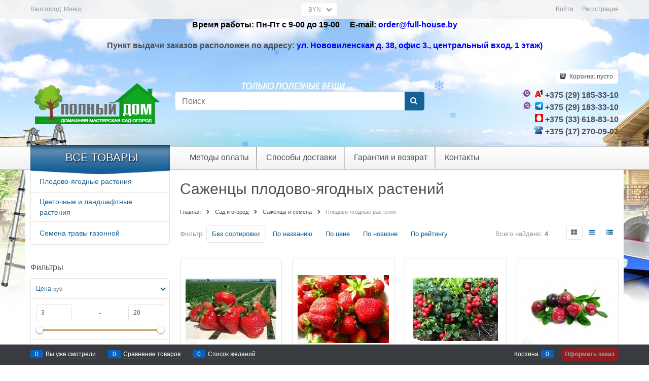

--- FILE ---
content_type: text/html; charset=utf-8
request_url: https://full-house.by/categories/plodovo-yagodnye-rasteniya
body_size: 35028
content:
<!DOCTYPE html>
<html data-ng-strict-di data-ng-app="app" data-ng-controller="CatalogCtrl as catalog" >
<head>
    <meta charset="utf-8">
    <meta name="generator" content="AdVantShop.NET">
    <meta name="format-detection" content="telePhone=no">
    <title>Саженцы  плодово-ягодных растений  купить в Минске</title>
    <base href="https://full-house.by/" />
    <meta name="Description" content="Саженцы  плодово-ягодных растений в Минске. Саженцы клубники, заказать в доставкой по Беларуси 1-3 дня." />
    <meta name="Keywords" content="Полный дом - Плодово-ягодные растения"/>
    <link rel="canonical" href="https://full-house.by/categories/plodovo-yagodnye-rasteniya" />
    
<meta name="yandex-verification" content="0929dc1c615b29ad" /><meta name="yandex-verification" content="95af7c6456d3c317" /><meta name="google-site-verification" content="qXSC7wGyFdJhMgHiJfcO7MSKEeiMYFFNQRY-1-hFCqM" />


<script type="text/javascript" src="/combine/_head.js?3CE38C9C6C2143B0DD9CA9D54F23AA00"></script>


<style>.ng-cloak,.x-ng-cloak,.ng-hide:not(.ng-hide-animate){display:none !important}form{display:block}</style>



<meta property="og:site_name" content="Полный дом" />
<meta property="og:title" content="Саженцы  плодово-ягодных растений  купить в Минске" />
<meta property="og:url" content="https://full-house.by/categories/plodovo-yagodnye-rasteniya" />
<meta property="og:description" content="Саженцы  плодово-ягодных растений в Минске. Саженцы клубники, заказать в доставкой по Беларуси 1-3 дня." />
<meta property="og:type" content="Website" />
<meta property="og:image" content="https://full-house.by/pictures/logo_20241112113007.png" />
<meta property="og:image" content="https://full-house.by/images/nophoto_small.jpg" />

<link rel="stylesheet" type="text/css" href="/combine/main.css?E504D1586843C7DAF8143DAB00DF23A5" />

<script type="text/javascript" src="modules/rees46/js/lib.js"></script>
<script type="text/javascript"> 
  (function(r){ window.r46 = window.r46 || function(){ (r46.q = r46.q ||[]).push(arguments)};var s = document.getElementsByTagName(r)[0], rs = document.createElement(r); rs.async = 1; rs.src = '//cdn.rees46.com/v3.js';s.parentNode.insertBefore(rs, s); })('script');  r46('init','');
</script>



    <link rel="shortcut icon" href="https://full-house.by/pictures/favicon_20150520122821.ico" />

</head>
<body class="cs-t-1 text-floating toolbar-bottom-enabled">
    
    <div hidden>    <div class="static-block" >
        <!-- Yandex.Metrika counter --><script type="text/javascript">
(function (d, w, c) {
    (w[c] = w[c] || []).push(function() {
        try {
            w.yaCounter16316386 = new Ya.Metrika({id:16316386,
                    webvisor:true,
                    clickmap:true,
                    trackLinks:true,
                    accurateTrackBounce:true});
        } catch(e) { }
    });

    var n = d.getElementsByTagName("script")[0],
        s = d.createElement("script"),
        f = function () { n.parentNode.insertBefore(s, n); };
    s.type = "text/javascript";
    s.async = true;
    s.src = (d.location.protocol == "https:" ? "https:" : "http:") + "//mc.yandex.ru/metrika/watch.js";

    if (w.opera == "[object Opera]") {
        d.addEventListener("DOMContentLoaded", f, false);
    } else { f(); }
})(document, window, "yandex_metrika_callbacks");

$(function(){
    if ($("a.trialAdmin").length) {
        $.advModal({
            title: localize("demoMode"),
            control: $("a.trialAdmin"),
            isEnableBackground: true,
            htmlContent: localize("demoCreateTrial"),
			beforeOpen : function(){
			yaCounter16316386.reachGoal('demo_admin_link');},
            buttons: [
                { textBtn: localize("demoCreateNow"), isBtnClose: true, classBtn: "btn-confirm", func: function () {  yaCounter16316386.reachGoal('demo_trial_button'); window.location = localize("trialUrl"); } },
                { textBtn: localize("demoCancel"), isBtnClose: true, classBtn: "btn-action" }
            ]
        });
    }  
});


</script><noscript><div><img src="//mc.yandex.ru/watch/16316386" style="position:absolute; left:-9999px;" alt="" /></div></noscript>
<!-- /Yandex.Metrika counter -->

<script>
  (function(i,s,o,g,r,a,m){i['GoogleAnalyticsObject']=r;i[r]=i[r]||function(){
  (i[r].q=i[r].q||[]).push(arguments)},i[r].l=1*new Date();a=s.createElement(o),
  m=s.getElementsByTagName(o)[0];a.async=1;a.src=g;m.parentNode.insertBefore(a,m)
  })(window,document,'script','//www.google-analytics.com/analytics.js','ga');

  ga('create', 'UA-41699428-1', 'advantshop.net');
  ga('send', 'pageview');

</script>
    </div>
</div>
    <script type="text/javascript">
 (function(i,s,o,g,r,a,m){i['GoogleAnalyticsObject']=r;i[r]=i[r]||function(){ (i[r].q=i[r].q||[]).push(arguments)},i[r].l=1*new Date();a=s.createElement(o), m=s.getElementsByTagName(o)[0];a.async=1;a.src=g;m.parentNode.insertBefore(a,m) })(window,document,'script','//www.google-analytics.com/analytics.js','ga'); 
ga('create', 'UA-57719079-2', 'auto'); 
ga('require', 'displayfeatures');
ga('set', '&uid', '25e886c9-1fb9-4146-9a19-0f505f3255bf');
ga('send', 'pageview'); 
/* Accurate bounce rate by time */ 
if (!document.referrer ||  document.referrer.split('/')[2].indexOf(location.hostname) != 0) 
setTimeout(function() 
        { 
            ga('send', 'event', 'New visitor', location.pathname); 
        }, 15000); 
</script> 

    <script>
        var rrPartnerId = "";
        var rrApi = {}; 
        var rrApiOnReady = rrApiOnReady || [];
        rrApi.addToBasket = rrApi.order = rrApi.categoryView = rrApi.view = 
            rrApi.recomMouseDown = rrApi.recomAddToCart = function() {};
        (function(d) {
            var ref = d.getElementsByTagName('script')[0];
            var apiJs, apiJsId = 'rrApi-jssdk';
            if (d.getElementById(apiJsId)) return;
            apiJs = d.createElement('script');
            apiJs.id = apiJsId;
            apiJs.async = true;
            apiJs.src = "//cdn.retailrocket.ru/content/javascript/api.js";
            ref.parentNode.insertBefore(apiJs, ref);
        }(document));
</script>
<script type="text/javascript" src="modules/retailrocket/js/lib.js" async></script><div style='display:none !important;'><!-- Yandex.Metrika informer -->
<a href="https://metrika.yandex.ru/stat/?id=30661227&amp;from=informer"
target="_blank" rel="nofollow"><img src="https://informer.yandex.ru/informer/30661227/3_1_FFFFFFFF_EFEFEFFF_0_pageviews"
style="width:88px; height:31px; border:0;" alt="Яндекс.Метрика" title="Яндекс.Метрика: данные за сегодня (просмотры, визиты и уникальные посетители)" class="ym-advanced-informer" data-cid="30661227" data-lang="ru" /></a>
<!-- /Yandex.Metrika informer -->

<!-- Yandex.Metrika counter -->
<script type="text/javascript" >
    (function (d, w, c) {
        (w[c] = w[c] || []).push(function() {
            try {
                w.yaCounter30661227 = new Ya.Metrika({
                    id:30661227,
                    clickmap:true,
                    trackLinks:true,
                    accurateTrackBounce:true,
                    webvisor:true
                });
            } catch(e) { }
        });

        var n = d.getElementsByTagName("script")[0],
            s = d.createElement("script"),
            f = function () { n.parentNode.insertBefore(s, n); };
        s.type = "text/javascript";
        s.async = true;
        s.src = "https://mc.yandex.ru/metrika/watch.js";

        if (w.opera == "[object Opera]") {
            d.addEventListener("DOMContentLoaded", f, false);
        } else { f(); }
    })(document, window, "yandex_metrika_callbacks");
</script>
<noscript><div><img src="https://mc.yandex.ru/watch/30661227" style="position:absolute; left:-9999px;" alt="" /></div></noscript>
<!-- /Yandex.Metrika counter --></div><script type="text/javascript" src="modules/yametrika/js/tracking.js?v=2" async></script> <div class="yacounterid" data-counterId="30661227"></div>
    <div class="stretch-container">
        <header class="site-head">
            

<!--noindex-->
<div class="toolbar-top">
    <div class="container container-fluid">
        <aside class="row between-xs">
                <div class="toolbar-top-item" data-popover-control data-popover-id="zonePopover" data-popover-trigger="null" data-popover-trigger-hide="null">
                    <span class="cs-t-3">Ваш город:</span>
                    <a class="link-dotted-invert" href="" data-zone-dialog-trigger>
                        <span data-zone-current data-ng-bind="zone.City" data-start-val="{City: 'Минск'}">Минск</span>
                    </a>
                </div>
                                        <div class="toolbar-top-item curency-item">
                    <span data-ng-controller="currencyController as curCtrl" class="top-panel-select text-static select-custom select-custom--slim icon-down-open-after-abs">
                        <select class="cs-bg-9" data-ng-change="curCtrl.changeCurrency(curCtrl.currency)" data-ng-init="curCtrl.currency = &#39;BYN&#39;" data-ng-model="curCtrl.currency" id="ddlCurrency" name="ddlCurrency"><option value="RUB">RUR</option>
<option value="EUR">EUR</option>
<option value="USD">USD</option>
<option value="BYR">BYR</option>
<option selected="selected" value="BYN">BYN</option>
</select>
                    </span>
                </div>
            <div class="toolbar-top-item">
                    <a class="cs-l-3 toolbar-top-link-alt" href="https://full-house.by/login">Войти</a>
                    <a class="cs-l-3 toolbar-top-link-alt" href="https://full-house.by/registration">Регистрация</a>
                                            </div>
        </aside>
    </div>
</div>
<!--/noindex-->
                <div class="static-block" >
        <p style="text-align: center;"><span style="font-size:16px;"><span style="font-family:Arial,Helvetica,sans-serif;"><strong><span style="color:#000000;">Время работы: Пн-Пт с 9-00 до 19-00&nbsp; &nbsp; &nbsp;Е-mail:&nbsp;</span></strong></span></span><strong><span style="font-size:16px;"><span style="font-family:Arial,Helvetica,sans-serif;"><a href="mailto:order@full-house.by"><span style="color:#0000ff;">order@full-house.by</span></a></span></span></strong></p>

<p style="text-align: center;"><span style="display: none;">&nbsp;</span><strong><span style="font-family:Arial,Helvetica,sans-serif;"><span style="font-size: 16px;">Пункт&nbsp;выдачи заказов расположен по адресу: <span style="color:#0000ff;">ул. Нововиленская д. 38, офис 3.</span></span></span><span style="color:#0000ff;"><span style="font-size:16px;"><span style="font-family:Arial,Helvetica,sans-serif;">, центральный вход, 1 этаж)</span></span></span></strong><span style="display: none;">&nbsp;</span><strong><span style="color:#ff0000;"><font face="Arial, Helvetica, sans-serif"><span style="font-size: 16px;"> </span></font></span></strong></p>

    </div>

            <div class="container container-fluid site-head-inner">
    <div class="row middle-xs">
        <div class="col-xs-3 site-head-logo-block site-head-logo">
                <a href="https://full-house.by/" class="site-head-logo-link">
        <img id="logo" src="https://full-house.by/pictures/logo_20241112113007.png" alt="Полный дом"  class="site-head-logo-picture"/>
    </a>

        </div>
        <div class="col-xs-5 site-head-menu-col">
            
            
<!--noindex-->
<div class=" search-block-topmenu">
    <form name="searchHeaderForm" class="row site-head-search-form" novalidate="novalidate" data-ng-controller="SearchBlockCtrl as searchBlock" data-ng-init="searchBlock.url='/search'">
        <div class="col-xs-9 site-head-search-input-wrap" data-ng-init="searchBlock.form = searchHeaderForm">
            <div class="site-head-site-head-search"
                 data-autocompleter
                 data-field="Name"
                 data-link-all="search"
                 data-apply-fn="searchBlock.aSubmut(value, obj)"
                 data-template-path="scripts/_common/autocompleter/templates/categoriesProducts.html"
                 data-request-url="search/autocomplete">
                <input class="input-big site-head-search-input"
                       data-autocompleter-input
                       type="search"
                       autocomplete="off"
                       placeholder="Поиск"
                       name="q"
                       data-default-button="#searchHeaderSubmit"
                       data-ng-model="searchBlock.search" />
            </div>
        </div>
        <div class="col-xs-3 site-head-search-btn-wrap">
            <div class="site-head-search-col">
                <a href="" class="btn btn-submit btn-big btn-expander site-head-search-btn" id="searchHeaderSubmit" data-ng-click="searchBlock.submit(searchBlock.search, false)">
                    <span class="icon-search-block icon-search-before cs-t-1"></span>
                    <span class="site-head-search-btn-text">Найти</span>
                </a>
            </div>
        </div>
    </form>
</div>
<!--/noindex-->            
        </div>
        <div class="col-xs site-head-phone-col">
            
            <div class="site-head-cart">
    
    <div class="cart-mini" data-cart-mini>
        <a data-cart-mini-trigger href="/cart" class="cs-l-2 cs-bg-9 cart-mini-main-link icon-bag-before">
            Корзина: <span data-cart-count data-type="count" data-ng-bind-html="cartCount.getValue()"> пусто</span>
        </a>
        <div data-cart-mini-list data-cart-data="cartMini.cartData"></div>
    </div>
</div>

            
            <div class="cs-t-1 site-head-phone" data-zone-current data-ng-bind-html="zone.Phone" data-start-val="{Phone: '&lt;img src=&quot;https://full-house.by/userfiles/vaiber-21.png&quot; style=&quot;width: 17px; height: 17px;&quot; /> &lt;img src=&quot;https://full-house.by/userfiles/A1-1.jpg&quot; style=&quot;width: 17px; height: 16px;&quot; />&lt;span style=&quot;font-size:16px;&quot;> +375 (29) 185-33-10&lt;/span>&lt;br>&lt;img src=&quot;https://full-house.by/userfiles/vaiber-21.png&quot; style=&quot;width: 17px; height: 17px;&quot; /> &lt;img src=&quot;https://full-house.by/userfiles/telegram9.png&quot; style=&quot;width: 16px; height: 16px;&quot; />&lt;span style=&quot;font-size:16px;&quot;>   +375 (29) 183-33-10&lt;/span>&lt;br>&lt;img src=&quot;https://full-house.by/userfiles/image/mtc.jpg&quot; style=&quot;width: 16px; height: 16px;&quot; />&lt;span style=&quot;font-size:16px;&quot;>  +375 (33) 618-83-10 &lt;/span>&lt;br>&lt;img src=&quot;https://full-house.by/userfiles/image/blue_phone.png&quot; style=&quot;width: 18px; height: 16px;&quot; />&lt;span style=&quot;font-size:16px;&quot;> +375 (17) 270-09-02&lt;/span>'}"><img src="https://full-house.by/userfiles/vaiber-21.png" style="width: 17px; height: 17px;" /> <img src="https://full-house.by/userfiles/A1-1.jpg" style="width: 17px; height: 16px;" /><span style="font-size:16px;"> +375 (29) 185-33-10</span><br><img src="https://full-house.by/userfiles/vaiber-21.png" style="width: 17px; height: 17px;" /> <img src="https://full-house.by/userfiles/telegram9.png" style="width: 16px; height: 16px;" /><span style="font-size:16px;">   +375 (29) 183-33-10</span><br><img src="https://full-house.by/userfiles/image/mtc.jpg" style="width: 16px; height: 16px;" /><span style="font-size:16px;">  +375 (33) 618-83-10 </span><br><img src="https://full-house.by/userfiles/image/blue_phone.png" style="width: 18px; height: 16px;" /><span style="font-size:16px;"> +375 (17) 270-09-02</span></div>
            
        </div>
    </div>
</div>

        </header>
        <main class="stretch-middle site-body">
            <div class="container container-fluid site-body-inner js-site-body-inner cs-bg-7">
                
    <div class="row rel big-z menu-block">
        <div class="col-xs-3 col-p-v site-body-aside">
            
<nav class="menu-dropdown menu-dropdown-modern  menu-dropdown-compact" data-root-menu>
    <!--''||.icon-down-open-after-abs-->
        <a class="menu-dropdown-root icon-down-open-after-abs cs-bg-2" href="https://full-house.by/catalog">
            <span class="menu-dropdown-root-text">Все товары</span>
        </a>
            <div class="menu-dropdown-list cs-br-1" data-submenu-container="{'type': 'modern'}">
                <div class="menu-dropdown-item cs-br-1 submenu-modern parent" data-submenu-parent>
                        <div class="menu-dropdown-sub ng-hide" data-submenu data-ng-show="submenu.isSubmenuVisible">
                            <div class="menu-dropdown-sub-inner cs-bg-7">
                                <div class="menu-dropdown-sub-columns">
                                    <div class="menu-dropdown-sub-columns-item">

                                                <div class="menu-dropdown-sub-block" >
                                                    <div class="menu-dropdown-sub-category-name" >
                                                        <a href="https://full-house.by/categories/kapelnyi-poliv-sistemy-orosheniya" class="menu-dropdown-sub-category-link">
                                                            <span class="menu-dropdown-sub-category-text">
                                                                Капельный полив, системы орошения
                                                            </span>
                                                        </a>
                                                    </div>
                                                    <div class="menu-dropdown-sub-childs" >
                                                            <div class="menu-dropdown-sub-category">
                                                                <a href="https://full-house.by/categories/kapelnaya-lenta" class="menu-dropdown-sub-link">
                                                                    <span class="menu-dropdown-sub-category-text">
                                                                        Капельная лента
                                                                    </span>
                                                                </a>
                                                            </div>
                                                            <div class="menu-dropdown-sub-category">
                                                                <a href="https://full-house.by/categories/kapelnaya-trubka" class="menu-dropdown-sub-link">
                                                                    <span class="menu-dropdown-sub-category-text">
                                                                        Капельная трубка
                                                                    </span>
                                                                </a>
                                                            </div>
                                                            <div class="menu-dropdown-sub-category">
                                                                <a href="https://full-house.by/categories/fitingi-dlya-kapelnoi-lenty" class="menu-dropdown-sub-link">
                                                                    <span class="menu-dropdown-sub-category-text">
                                                                        Фитинги для капельной ленты
                                                                    </span>
                                                                </a>
                                                            </div>
                                                            <div class="menu-dropdown-sub-category">
                                                                <a href="https://full-house.by/categories/fitingi-dlya-kapelnoi-trubki" class="menu-dropdown-sub-link">
                                                                    <span class="menu-dropdown-sub-category-text">
                                                                        Фитинги для капельной трубки
                                                                    </span>
                                                                </a>
                                                            </div>
                                                            <div class="menu-dropdown-sub-category">
                                                                <a href="https://full-house.by/categories/filtry-kapelnogo-poliva" class="menu-dropdown-sub-link">
                                                                    <span class="menu-dropdown-sub-category-text">
                                                                        Фильтры капельного полива
                                                                    </span>
                                                                </a>
                                                            </div>
                                                            <div class="menu-dropdown-sub-category">
                                                                <a href="https://full-house.by/categories/reduktory-dlya-kapelnogo-poliva" class="menu-dropdown-sub-link">
                                                                    <span class="menu-dropdown-sub-category-text">
                                                                        Редукторы для капельного полива
                                                                    </span>
                                                                </a>
                                                            </div>
                                                            <div class="menu-dropdown-sub-category">
                                                                <a href="https://full-house.by/categories/taimery-dlya-poliva" class="menu-dropdown-sub-link">
                                                                    <span class="menu-dropdown-sub-category-text">
                                                                        Таймеры для полива
                                                                    </span>
                                                                </a>
                                                            </div>
                                                            <div class="menu-dropdown-sub-category">
                                                                <a href="https://full-house.by/categories/komplekty-kapelnogo-poliva" class="menu-dropdown-sub-link">
                                                                    <span class="menu-dropdown-sub-category-text">
                                                                        Комплекты капельного полива
                                                                    </span>
                                                                </a>
                                                            </div>
                                                            <div class="menu-dropdown-sub-category">
                                                                <a href="https://full-house.by/categories/krany-i-otvody-dlya-bochki" class="menu-dropdown-sub-link">
                                                                    <span class="menu-dropdown-sub-category-text">
                                                                        Краны и отводы для бочки
                                                                    </span>
                                                                </a>
                                                            </div>
                                                            <div class="menu-dropdown-sub-category">
                                                                <a href="https://full-house.by/categories/mikrokapelnyi-poliv" class="menu-dropdown-sub-link">
                                                                    <span class="menu-dropdown-sub-category-text">
                                                                        Микрокапельный полив
                                                                    </span>
                                                                </a>
                                                            </div>
                                                            <div class="menu-dropdown-sub-category">
                                                                <a href="https://full-house.by/categories/dlya-vneseniya-udobrenii-inzhektor-venturi" class="menu-dropdown-sub-link">
                                                                    <span class="menu-dropdown-sub-category-text">
                                                                        Инжекторы для внесения удобрений
                                                                    </span>
                                                                </a>
                                                            </div>
                                                            <div class="menu-dropdown-sub-category">
                                                                <a href="https://full-house.by/categories/instrumenty-dlya-kapelnogo-poliva" class="menu-dropdown-sub-link">
                                                                    <span class="menu-dropdown-sub-category-text">
                                                                        Инструменты для капельного полива
                                                                    </span>
                                                                </a>
                                                            </div>
                                                    </div>
                                                </div>
                                                <div class="menu-dropdown-sub-block" >
                                                    <div class="menu-dropdown-sub-category-name" >
                                                        <a href="https://full-house.by/categories/poliv-i-oroshenie" class="menu-dropdown-sub-category-link">
                                                            <span class="menu-dropdown-sub-category-text">
                                                                Полив и орошение
                                                            </span>
                                                        </a>
                                                    </div>
                                                    <div class="menu-dropdown-sub-childs" >
                                                            <div class="menu-dropdown-sub-category">
                                                                <a href="https://full-house.by/categories/polivochnye-shlangi-katushki-i-telezhki-dlya-shlangov" class="menu-dropdown-sub-link">
                                                                    <span class="menu-dropdown-sub-category-text">
                                                                        Поливочные шланги
                                                                    </span>
                                                                </a>
                                                            </div>
                                                            <div class="menu-dropdown-sub-category">
                                                                <a href="https://full-house.by/categories/katushki-i-telezhki-dlya-shlangov" class="menu-dropdown-sub-link">
                                                                    <span class="menu-dropdown-sub-category-text">
                                                                        Катушки и тележки для шлангов
                                                                    </span>
                                                                </a>
                                                            </div>
                                                            <div class="menu-dropdown-sub-category">
                                                                <a href="https://full-house.by/categories/fitingi-i-mufty-dlya-polivochnykh-shlangov" class="menu-dropdown-sub-link">
                                                                    <span class="menu-dropdown-sub-category-text">
                                                                        Фитинги и муфты для поливочных шлангов
                                                                    </span>
                                                                </a>
                                                            </div>
                                                            <div class="menu-dropdown-sub-category">
                                                                <a href="https://full-house.by/categories/pistolety-polivochnye-orositeli" class="menu-dropdown-sub-link">
                                                                    <span class="menu-dropdown-sub-category-text">
                                                                        Пистолеты поливочные
                                                                    </span>
                                                                </a>
                                                            </div>
                                                            <div class="menu-dropdown-sub-category">
                                                                <a href="https://full-house.by/categories/raspyliteli-dlya-poliva-orositeli-dozhdevateli" class="menu-dropdown-sub-link">
                                                                    <span class="menu-dropdown-sub-category-text">
                                                                        Распылители для полива, оросители, дождеватели
                                                                    </span>
                                                                </a>
                                                            </div>
                                                            <div class="menu-dropdown-sub-category">
                                                                <a href="https://full-house.by/categories/opryskivateli-sadovye" class="menu-dropdown-sub-link">
                                                                    <span class="menu-dropdown-sub-category-text">
                                                                        Опрыскиватели садовые
                                                                    </span>
                                                                </a>
                                                            </div>
                                                            <div class="menu-dropdown-sub-category">
                                                                <a href="https://full-house.by/categories/leiki-sadovye" class="menu-dropdown-sub-link">
                                                                    <span class="menu-dropdown-sub-category-text">
                                                                        Лейки садовые
                                                                    </span>
                                                                </a>
                                                            </div>
                                                            <div class="menu-dropdown-sub-category">
                                                                <a href="https://full-house.by/categories/vodoprovodnye-kompressionnye-fitingi-i-krany" class="menu-dropdown-sub-link">
                                                                    <span class="menu-dropdown-sub-category-text">
                                                                        Водопроводные компрессионные фитинги и краны
                                                                    </span>
                                                                </a>
                                                            </div>
                                                            <div class="menu-dropdown-sub-category">
                                                                <a href="https://full-house.by/categories/tekhnicheskie-i-pischevye-shlangi" class="menu-dropdown-sub-link">
                                                                    <span class="menu-dropdown-sub-category-text">
                                                                        Технические и пищевые шланги
                                                                    </span>
                                                                </a>
                                                            </div>
                                                    </div>
                                                </div>
                                                <div class="menu-dropdown-sub-block" >
                                                    <div class="menu-dropdown-sub-category-name" >
                                                        <a href="https://full-house.by/categories/instrument-dlya-obrezki-rastenii" class="menu-dropdown-sub-category-link">
                                                            <span class="menu-dropdown-sub-category-text">
                                                                Инструмент для обрезки растений
                                                            </span>
                                                        </a>
                                                    </div>
                                                    <div class="menu-dropdown-sub-childs" >
                                                            <div class="menu-dropdown-sub-category">
                                                                <a href="https://full-house.by/categories/vysotorezy" class="menu-dropdown-sub-link">
                                                                    <span class="menu-dropdown-sub-category-text">
                                                                        Высоторезы цепные
                                                                    </span>
                                                                </a>
                                                            </div>
                                                            <div class="menu-dropdown-sub-category">
                                                                <a href="https://full-house.by/categories/kustorezy" class="menu-dropdown-sub-link">
                                                                    <span class="menu-dropdown-sub-category-text">
                                                                        Кусторезы
                                                                    </span>
                                                                </a>
                                                            </div>
                                                            <div class="menu-dropdown-sub-category">
                                                                <a href="https://full-house.by/categories/pily-sadovye-akkumulyatornye" class="menu-dropdown-sub-link">
                                                                    <span class="menu-dropdown-sub-category-text">
                                                                        Пилы садовые аккумуляторные
                                                                    </span>
                                                                </a>
                                                            </div>
                                                            <div class="menu-dropdown-sub-category">
                                                                <a href="https://full-house.by/categories/sekatory-akkumulyatornye" class="menu-dropdown-sub-link">
                                                                    <span class="menu-dropdown-sub-category-text">
                                                                        Секаторы аккумуляторные
                                                                    </span>
                                                                </a>
                                                            </div>
                                                            <div class="menu-dropdown-sub-category">
                                                                <a href="https://full-house.by/categories/suchkorezy-shtangovye" class="menu-dropdown-sub-link">
                                                                    <span class="menu-dropdown-sub-category-text">
                                                                        Сучкорезы штанговые
                                                                    </span>
                                                                </a>
                                                            </div>
                                                            <div class="menu-dropdown-sub-category">
                                                                <a href="https://full-house.by/categories/sekatory-i-nozhnitsy-sadovye" class="menu-dropdown-sub-link">
                                                                    <span class="menu-dropdown-sub-category-text">
                                                                        Секаторы садовые
                                                                    </span>
                                                                </a>
                                                            </div>
                                                            <div class="menu-dropdown-sub-category">
                                                                <a href="https://full-house.by/categories/nozhnitsy-sadovye" class="menu-dropdown-sub-link">
                                                                    <span class="menu-dropdown-sub-category-text">
                                                                        Ножницы садовые
                                                                    </span>
                                                                </a>
                                                            </div>
                                                            <div class="menu-dropdown-sub-category">
                                                                <a href="https://full-house.by/categories/suchkorezy" class="menu-dropdown-sub-link">
                                                                    <span class="menu-dropdown-sub-category-text">
                                                                        Сучкорезы
                                                                    </span>
                                                                </a>
                                                            </div>
                                                            <div class="menu-dropdown-sub-category">
                                                                <a href="https://full-house.by/categories/instrument-dlya-privivki-rastenii" class="menu-dropdown-sub-link">
                                                                    <span class="menu-dropdown-sub-category-text">
                                                                        Инструмент для прививки растений
                                                                    </span>
                                                                </a>
                                                            </div>
                                                            <div class="menu-dropdown-sub-category">
                                                                <a href="https://full-house.by/categories/pily-sadovye-nozhi-i-nozhovki" class="menu-dropdown-sub-link">
                                                                    <span class="menu-dropdown-sub-category-text">
                                                                        Пилы садовые
                                                                    </span>
                                                                </a>
                                                            </div>
                                                    </div>
                                                </div>
                                                <div class="menu-dropdown-sub-block" >
                                                    <div class="menu-dropdown-sub-category-name" >
                                                        <a href="https://full-house.by/categories/ukryvnoi-material-setki-parniki" class="menu-dropdown-sub-category-link">
                                                            <span class="menu-dropdown-sub-category-text">
                                                                Укрывные материалы и сетки
                                                            </span>
                                                        </a>
                                                    </div>
                                                    <div class="menu-dropdown-sub-childs" >
                                                            <div class="menu-dropdown-sub-category">
                                                                <a href="https://full-house.by/categories/agrotkan" class="menu-dropdown-sub-link">
                                                                    <span class="menu-dropdown-sub-category-text">
                                                                        Агроткань
                                                                    </span>
                                                                </a>
                                                            </div>
                                                            <div class="menu-dropdown-sub-category">
                                                                <a href="https://full-house.by/categories/plenka-mulchiruiuschaya" class="menu-dropdown-sub-link">
                                                                    <span class="menu-dropdown-sub-category-text">
                                                                        Пленка мульчирующая
                                                                    </span>
                                                                </a>
                                                            </div>
                                                            <div class="menu-dropdown-sub-category">
                                                                <a href="https://full-house.by/categories/plenka-polietilenovaya" class="menu-dropdown-sub-link">
                                                                    <span class="menu-dropdown-sub-category-text">
                                                                        Пленка полиэтиленовая
                                                                    </span>
                                                                </a>
                                                            </div>
                                                            <div class="menu-dropdown-sub-category">
                                                                <a href="https://full-house.by/categories/setki-dlya-ovoschei" class="menu-dropdown-sub-link">
                                                                    <span class="menu-dropdown-sub-category-text">
                                                                        Сетки для овощей
                                                                    </span>
                                                                </a>
                                                            </div>
                                                            <div class="menu-dropdown-sub-category">
                                                                <a href="https://full-house.by/categories/setki" class="menu-dropdown-sub-link">
                                                                    <span class="menu-dropdown-sub-category-text">
                                                                        Сетки затеняющие
                                                                    </span>
                                                                </a>
                                                            </div>
                                                            <div class="menu-dropdown-sub-category">
                                                                <a href="https://full-house.by/categories/setki-i-reshetki-zabornye" class="menu-dropdown-sub-link">
                                                                    <span class="menu-dropdown-sub-category-text">
                                                                        Сетки и решетки заборные
                                                                    </span>
                                                                </a>
                                                            </div>
                                                            <div class="menu-dropdown-sub-category">
                                                                <a href="https://full-house.by/categories/setki-fasadnye" class="menu-dropdown-sub-link">
                                                                    <span class="menu-dropdown-sub-category-text">
                                                                        Сетки москитные
                                                                    </span>
                                                                </a>
                                                            </div>
                                                            <div class="menu-dropdown-sub-category">
                                                                <a href="https://full-house.by/categories/setki-ot-krotov" class="menu-dropdown-sub-link">
                                                                    <span class="menu-dropdown-sub-category-text">
                                                                        Сетки от кротов
                                                                    </span>
                                                                </a>
                                                            </div>
                                                            <div class="menu-dropdown-sub-category">
                                                                <a href="https://full-house.by/categories/setki-ot-ptits" class="menu-dropdown-sub-link">
                                                                    <span class="menu-dropdown-sub-category-text">
                                                                        Сетки от птиц
                                                                    </span>
                                                                </a>
                                                            </div>
                                                            <div class="menu-dropdown-sub-category">
                                                                <a href="https://full-house.by/categories/setki-shpalernye" class="menu-dropdown-sub-link">
                                                                    <span class="menu-dropdown-sub-category-text">
                                                                        Сетки шпалерные
                                                                    </span>
                                                                </a>
                                                            </div>
                                                            <div class="menu-dropdown-sub-category">
                                                                <a href="https://full-house.by/categories/span" class="menu-dropdown-sub-link">
                                                                    <span class="menu-dropdown-sub-category-text">
                                                                        Спанбонд
                                                                    </span>
                                                                </a>
                                                            </div>
                                                            <div class="menu-dropdown-sub-category">
                                                                <a href="https://full-house.by/categories/tenty-zaschitnye" class="menu-dropdown-sub-link">
                                                                    <span class="menu-dropdown-sub-category-text">
                                                                        Тенты укрывные защитные
                                                                    </span>
                                                                </a>
                                                            </div>
                                                    </div>
                                                </div>
                                                <br />
                                                <div class="menu-dropdown-sub-block" >
                                                    <div class="menu-dropdown-sub-category-name" >
                                                        <a href="https://full-house.by/categories/sadovyi-instrument" class="menu-dropdown-sub-category-link">
                                                            <span class="menu-dropdown-sub-category-text">
                                                                Садовый инструмент
                                                            </span>
                                                        </a>
                                                    </div>
                                                    <div class="menu-dropdown-sub-childs" >
                                                            <div class="menu-dropdown-sub-category">
                                                                <a href="https://full-house.by/categories/podvyazchiki-rastenii-tapener" class="menu-dropdown-sub-link">
                                                                    <span class="menu-dropdown-sub-category-text">
                                                                        Для подвязки растений
                                                                    </span>
                                                                </a>
                                                            </div>
                                                            <div class="menu-dropdown-sub-category">
                                                                <a href="https://full-house.by/categories/kultivatory-ruchnye" class="menu-dropdown-sub-link">
                                                                    <span class="menu-dropdown-sub-category-text">
                                                                        Культиваторы ручные
                                                                    </span>
                                                                </a>
                                                            </div>
                                                            <div class="menu-dropdown-sub-category">
                                                                <a href="https://full-house.by/categories/machete-i-serpy" class="menu-dropdown-sub-link">
                                                                    <span class="menu-dropdown-sub-category-text">
                                                                        Мачете и серпы
                                                                    </span>
                                                                </a>
                                                            </div>
                                                            <div class="menu-dropdown-sub-category">
                                                                <a href="https://full-house.by/categories/cherenki" class="menu-dropdown-sub-link">
                                                                    <span class="menu-dropdown-sub-category-text">
                                                                        Черенки для садово-хозяйственного инструмента
                                                                    </span>
                                                                </a>
                                                            </div>
                                                            <div class="menu-dropdown-sub-category">
                                                                <a href="https://full-house.by/categories/seyalki-razbrasyvateli" class="menu-dropdown-sub-link">
                                                                    <span class="menu-dropdown-sub-category-text">
                                                                        Сеялки-разбрасыватели
                                                                    </span>
                                                                </a>
                                                            </div>
                                                            <div class="menu-dropdown-sub-category">
                                                                <a href="https://full-house.by/categories/insstrument-dlya-posadki-i-propolki" class="menu-dropdown-sub-link">
                                                                    <span class="menu-dropdown-sub-category-text">
                                                                        Инструмент для посадки и прополки
                                                                    </span>
                                                                </a>
                                                            </div>
                                                            <div class="menu-dropdown-sub-category">
                                                                <a href="https://full-house.by/categories/lopaty" class="menu-dropdown-sub-link">
                                                                    <span class="menu-dropdown-sub-category-text">
                                                                        Лопаты
                                                                    </span>
                                                                </a>
                                                            </div>
                                                            <div class="menu-dropdown-sub-category">
                                                                <a href="https://full-house.by/categories/plodosemniki" class="menu-dropdown-sub-link">
                                                                    <span class="menu-dropdown-sub-category-text">
                                                                        Плодосъемники
                                                                    </span>
                                                                </a>
                                                            </div>
                                                            <div class="menu-dropdown-sub-category">
                                                                <a href="https://full-house.by/categories/grabli-i-schetki" class="menu-dropdown-sub-link">
                                                                    <span class="menu-dropdown-sub-category-text">
                                                                        Грабли
                                                                    </span>
                                                                </a>
                                                            </div>
                                                            <div class="menu-dropdown-sub-category">
                                                                <a href="https://full-house.by/categories/aeratory-katki-kovriki-i-izdeliya-iz-plastmassy" class="menu-dropdown-sub-link">
                                                                    <span class="menu-dropdown-sub-category-text">
                                                                        Аэраторы, катки, садовые коврики
                                                                    </span>
                                                                </a>
                                                            </div>
                                                            <div class="menu-dropdown-sub-category">
                                                                <a href="https://full-house.by/categories/bury-sadovye" class="menu-dropdown-sub-link">
                                                                    <span class="menu-dropdown-sub-category-text">
                                                                        Буры садовые
                                                                    </span>
                                                                </a>
                                                            </div>
                                                            <div class="menu-dropdown-sub-category">
                                                                <a href="https://full-house.by/categories/vily" class="menu-dropdown-sub-link">
                                                                    <span class="menu-dropdown-sub-category-text">
                                                                        Вилы
                                                                    </span>
                                                                </a>
                                                            </div>
                                                            <div class="menu-dropdown-sub-category">
                                                                <a href="https://full-house.by/categories/kosy-ruchnye" class="menu-dropdown-sub-link">
                                                                    <span class="menu-dropdown-sub-category-text">
                                                                        Косы ручные
                                                                    </span>
                                                                </a>
                                                            </div>
                                                            <div class="menu-dropdown-sub-category">
                                                                <a href="https://full-house.by/categories/topory" class="menu-dropdown-sub-link">
                                                                    <span class="menu-dropdown-sub-category-text">
                                                                        Топоры
                                                                    </span>
                                                                </a>
                                                            </div>
                                                            <div class="menu-dropdown-sub-category">
                                                                <a href="https://full-house.by/categories/nozhnitsy-i-korneudaliteli" class="menu-dropdown-sub-link">
                                                                    <span class="menu-dropdown-sub-category-text">
                                                                        Корнеудалители
                                                                    </span>
                                                                </a>
                                                            </div>
                                                    </div>
                                                </div>
                                                <div class="menu-dropdown-sub-block" >
                                                    <div class="menu-dropdown-sub-category-name" >
                                                        <a href="https://full-house.by/categories/khozyaistvennyi-inventar" class="menu-dropdown-sub-category-link">
                                                            <span class="menu-dropdown-sub-category-text">
                                                                Хозяйственный инвентарь
                                                            </span>
                                                        </a>
                                                    </div>
                                                    <div class="menu-dropdown-sub-childs" >
                                                            <div class="menu-dropdown-sub-category">
                                                                <a href="https://full-house.by/categories/dekorativnye-sadovye-zaborchiki" class="menu-dropdown-sub-link">
                                                                    <span class="menu-dropdown-sub-category-text">
                                                                        Декоративные садовые заборчики
                                                                    </span>
                                                                </a>
                                                            </div>
                                                            <div class="menu-dropdown-sub-category">
                                                                <a href="https://full-house.by/categories/gorshki-dlya-rassady" class="menu-dropdown-sub-link">
                                                                    <span class="menu-dropdown-sub-category-text">
                                                                        Горшки для рассады
                                                                    </span>
                                                                </a>
                                                            </div>
                                                            <div class="menu-dropdown-sub-category">
                                                                <a href="https://full-house.by/categories/gorshki-dlya-tsvetov" class="menu-dropdown-sub-link">
                                                                    <span class="menu-dropdown-sub-category-text">
                                                                        Горшки для цветов
                                                                    </span>
                                                                </a>
                                                            </div>
                                                            <div class="menu-dropdown-sub-category">
                                                                <a href="https://full-house.by/categories/sredstva-dlya-borby-s-vreditelyami" class="menu-dropdown-sub-link">
                                                                    <span class="menu-dropdown-sub-category-text">
                                                                        Средства для борьбы с вредителями
                                                                    </span>
                                                                </a>
                                                            </div>
                                                            <div class="menu-dropdown-sub-category">
                                                                <a href="https://full-house.by/categories/gazonnye-i-bordiurnye-lenty" class="menu-dropdown-sub-link">
                                                                    <span class="menu-dropdown-sub-category-text">
                                                                        Газонные  ленты, бордюры
                                                                    </span>
                                                                </a>
                                                            </div>
                                                            <div class="menu-dropdown-sub-category">
                                                                <a href="https://full-house.by/categories/sredstva-zaschity-rastenii" class="menu-dropdown-sub-link">
                                                                    <span class="menu-dropdown-sub-category-text">
                                                                        Средства защиты растений
                                                                    </span>
                                                                </a>
                                                            </div>
                                                            <div class="menu-dropdown-sub-category">
                                                                <a href="https://full-house.by/categories/opory-dlya-rastenii" class="menu-dropdown-sub-link">
                                                                    <span class="menu-dropdown-sub-category-text">
                                                                        Опоры для растений
                                                                    </span>
                                                                </a>
                                                            </div>
                                                    </div>
                                                </div>
                                                <div class="menu-dropdown-sub-block" >
                                                    <div class="menu-dropdown-sub-category-name" >
                                                        <a href="https://full-house.by/categories/plastikovye-gryadki" class="menu-dropdown-sub-category-link">
                                                            <span class="menu-dropdown-sub-category-text">
                                                                Пластиковые грядки
                                                            </span>
                                                        </a>
                                                    </div>
                                                    <div class="menu-dropdown-sub-childs" >
                                                    </div>
                                                </div>
                                                <div class="menu-dropdown-sub-block" >
                                                    <div class="menu-dropdown-sub-category-name" >
                                                        <a href="https://full-house.by/categories/parniki" class="menu-dropdown-sub-category-link">
                                                            <span class="menu-dropdown-sub-category-text">
                                                                Парники
                                                            </span>
                                                        </a>
                                                    </div>
                                                    <div class="menu-dropdown-sub-childs" >
                                                    </div>
                                                </div>
                                                <br />
                                                <div class="menu-dropdown-sub-block" >
                                                    <div class="menu-dropdown-sub-category-name" >
                                                        <a href="https://full-house.by/categories/sadovye-svetilniki" class="menu-dropdown-sub-category-link">
                                                            <span class="menu-dropdown-sub-category-text">
                                                                Садовые светильники
                                                            </span>
                                                        </a>
                                                    </div>
                                                    <div class="menu-dropdown-sub-childs" >
                                                    </div>
                                                </div>
                                                <div class="menu-dropdown-sub-block" >
                                                    <div class="menu-dropdown-sub-category-name" >
                                                        <a href="https://full-house.by/categories/umyvalniki-i-dush-dlya-dachi" class="menu-dropdown-sub-category-link">
                                                            <span class="menu-dropdown-sub-category-text">
                                                                Умывальники, душ для дачи
                                                            </span>
                                                        </a>
                                                    </div>
                                                    <div class="menu-dropdown-sub-childs" >
                                                    </div>
                                                </div>
                                                <div class="menu-dropdown-sub-block" >
                                                    <div class="menu-dropdown-sub-category-name" >
                                                        <a href="https://full-house.by/categories/sistemy-khraneniya-inventarya" class="menu-dropdown-sub-category-link">
                                                            <span class="menu-dropdown-sub-category-text">
                                                                Хранение инвентаря
                                                            </span>
                                                        </a>
                                                    </div>
                                                    <div class="menu-dropdown-sub-childs" >
                                                    </div>
                                                </div>
                                                <div class="menu-dropdown-sub-block" >
                                                    <div class="menu-dropdown-sub-category-name" >
                                                        <a href="https://full-house.by/categories/sadovye-rasteniya" class="menu-dropdown-sub-category-link">
                                                            <span class="menu-dropdown-sub-category-text">
                                                                Саженцы и семена
                                                            </span>
                                                        </a>
                                                    </div>
                                                    <div class="menu-dropdown-sub-childs" >
                                                            <div class="menu-dropdown-sub-category">
                                                                <a href="https://full-house.by/categories/plodovo-yagodnye-rasteniya" class="menu-dropdown-sub-link">
                                                                    <span class="menu-dropdown-sub-category-text">
                                                                        Плодово-ягодные растения
                                                                    </span>
                                                                </a>
                                                            </div>
                                                            <div class="menu-dropdown-sub-category">
                                                                <a href="https://full-house.by/categories/tsvetochnye-i-landshaftnye-rasteniya" class="menu-dropdown-sub-link">
                                                                    <span class="menu-dropdown-sub-category-text">
                                                                        Цветочные и ландшафтные растения
                                                                    </span>
                                                                </a>
                                                            </div>
                                                            <div class="menu-dropdown-sub-category">
                                                                <a href="https://full-house.by/categories/semena-travy-gazonnoi" class="menu-dropdown-sub-link">
                                                                    <span class="menu-dropdown-sub-category-text">
                                                                        Семена травы газонной
                                                                    </span>
                                                                </a>
                                                            </div>
                                                    </div>
                                                </div>
                                    </div>
                                    
                                </div>
                            </div>
                        </div>
                    <div class="menu-dropdown-link-wrap cs-bg-i-7 icon-right-open-after-abs"
                         
                         >

                        <a class="menu-dropdown-link" href="https://full-house.by/categories/sad-i-ogorod" >
                            <span class="menu-dropdown-link-text text-floating">
                                Сад и огород
                            </span>
                        </a>
                    </div>
                </div>
                <div class="menu-dropdown-item cs-br-1 submenu-modern parent" data-submenu-parent>
                        <div class="menu-dropdown-sub ng-hide" data-submenu data-ng-show="submenu.isSubmenuVisible">
                            <div class="menu-dropdown-sub-inner cs-bg-7">
                                <div class="menu-dropdown-sub-columns">
                                    <div class="menu-dropdown-sub-columns-item">

                                                    <div class="menu-dropdown-sub-block menu-dropdown-sub-block-cats-only">
                                                <div class="menu-dropdown-sub-category">
                                                    <div class="menu-dropdown-sub-childs">
                                                        <a href="https://full-house.by/categories/gazonokosilki" class="menu-dropdown-sub-link">
                                                            <span class="menu-dropdown-sub-category-text">
                                                                Газонокосилки
                                                            </span>
                                                        </a>
                                                    </div>
                                                </div>
                                                <div class="menu-dropdown-sub-category">
                                                    <div class="menu-dropdown-sub-childs">
                                                        <a href="https://full-house.by/categories/trimmery-i-motokosy" class="menu-dropdown-sub-link">
                                                            <span class="menu-dropdown-sub-category-text">
                                                                Триммеры и мотокосы
                                                            </span>
                                                        </a>
                                                    </div>
                                                </div>
                                                <div class="menu-dropdown-sub-category">
                                                    <div class="menu-dropdown-sub-childs">
                                                        <a href="https://full-house.by/categories/aeratory-i-skarifikatory-gazona" class="menu-dropdown-sub-link">
                                                            <span class="menu-dropdown-sub-category-text">
                                                                Аэраторы и скарификаторы газона
                                                            </span>
                                                        </a>
                                                    </div>
                                                </div>
                                                <div class="menu-dropdown-sub-category">
                                                    <div class="menu-dropdown-sub-childs">
                                                        <a href="https://full-house.by/categories/tsepnye-pily" class="menu-dropdown-sub-link">
                                                            <span class="menu-dropdown-sub-category-text">
                                                                Бензопилы, пилы цепные электрические, аккумуляторные
                                                            </span>
                                                        </a>
                                                    </div>
                                                </div>
                                                <div class="menu-dropdown-sub-category">
                                                    <div class="menu-dropdown-sub-childs">
                                                        <a href="https://full-house.by/categories/vozdukhoduvki-i-sadovye-pylesosy" class="menu-dropdown-sub-link">
                                                            <span class="menu-dropdown-sub-category-text">
                                                                Воздуходувки и садовые пылесосы
                                                            </span>
                                                        </a>
                                                    </div>
                                                </div>
                                                <div class="menu-dropdown-sub-category">
                                                    <div class="menu-dropdown-sub-childs">
                                                        <a href="https://full-house.by/categories/drovokoly" class="menu-dropdown-sub-link">
                                                            <span class="menu-dropdown-sub-category-text">
                                                                Дровоколы
                                                            </span>
                                                        </a>
                                                    </div>
                                                </div>
                                                <div class="menu-dropdown-sub-category">
                                                    <div class="menu-dropdown-sub-childs">
                                                        <a href="https://full-house.by/categories/izmelchiteli-dlya-zerna-kormov" class="menu-dropdown-sub-link">
                                                            <span class="menu-dropdown-sub-category-text">
                                                                Измельчители для зерна-кормов
                                                            </span>
                                                        </a>
                                                    </div>
                                                </div>
                                                <div class="menu-dropdown-sub-category">
                                                    <div class="menu-dropdown-sub-childs">
                                                        <a href="https://full-house.by/categories/izmelchiteli-sadovye" class="menu-dropdown-sub-link">
                                                            <span class="menu-dropdown-sub-category-text">
                                                                Измельчители садовые
                                                            </span>
                                                        </a>
                                                    </div>
                                                </div>
                                                <div class="menu-dropdown-sub-category">
                                                    <div class="menu-dropdown-sub-childs">
                                                        <a href="https://full-house.by/categories/kultivatory-benzinovye-i-elektricheskie" class="menu-dropdown-sub-link">
                                                            <span class="menu-dropdown-sub-category-text">
                                                                Культиваторы и мотоблоки
                                                            </span>
                                                        </a>
                                                    </div>
                                                </div>
                                                <div class="menu-dropdown-sub-category">
                                                    <div class="menu-dropdown-sub-childs">
                                                        <a href="https://full-house.by/categories/ochistiteli-vysokogo-davleniya-minimoiki" class="menu-dropdown-sub-link">
                                                            <span class="menu-dropdown-sub-category-text">
                                                                Мойки (очистители) высокого давления
                                                            </span>
                                                        </a>
                                                    </div>
                                                </div>
                                                    </div>
                                                    <!--index:9-->
                                                    <div class="menu-dropdown-sub-block menu-dropdown-sub-block-cats-only">
                                                <div class="menu-dropdown-sub-category">
                                                    <div class="menu-dropdown-sub-childs">
                                                        <a href="https://full-house.by/categories/cnegouborochnaya-tekhnika" class="menu-dropdown-sub-link">
                                                            <span class="menu-dropdown-sub-category-text">
                                                                Снегоуборочная техника
                                                            </span>
                                                        </a>
                                                    </div>
                                                </div>
                                                <div class="menu-dropdown-sub-category">
                                                    <div class="menu-dropdown-sub-childs">
                                                        <a href="https://full-house.by/categories/schetochnye-podmetalnye-mashiny-dlya-uborki" class="menu-dropdown-sub-link">
                                                            <span class="menu-dropdown-sub-category-text">
                                                                Щеточные (подметальные) машины для уборки
                                                            </span>
                                                        </a>
                                                    </div>
                                                </div>
                                                <div class="menu-dropdown-sub-category">
                                                    <div class="menu-dropdown-sub-childs">
                                                        <a href="https://full-house.by/categories/nasosy-i-nasosnye-stantsii" class="menu-dropdown-sub-link">
                                                            <span class="menu-dropdown-sub-category-text">
                                                                Насосы и насосные станции
                                                            </span>
                                                        </a>
                                                    </div>
                                                </div>
                                                <div class="menu-dropdown-sub-category">
                                                    <div class="menu-dropdown-sub-childs">
                                                        <a href="https://full-house.by/categories/osnastka-i-prinadlezhnosti-k-sadovoi-tekhnike" class="menu-dropdown-sub-link">
                                                            <span class="menu-dropdown-sub-category-text">
                                                                Оснастка и принадлежности к садовой технике
                                                            </span>
                                                        </a>
                                                    </div>
                                                </div>
                                                    </div>
                                                    <!--index:13-->
                                    </div>
                                    
                                </div>
                            </div>
                        </div>
                    <div class="menu-dropdown-link-wrap cs-bg-i-7 icon-right-open-after-abs"
                         
                         >

                        <a class="menu-dropdown-link" href="https://full-house.by/categories/sadovaya-tekhnika" >
                            <span class="menu-dropdown-link-text text-floating">
                                Садовая техника
                            </span>
                        </a>
                    </div>
                </div>
                <div class="menu-dropdown-item cs-br-1 submenu-modern parent" data-submenu-parent>
                        <div class="menu-dropdown-sub ng-hide" data-submenu data-ng-show="submenu.isSubmenuVisible">
                            <div class="menu-dropdown-sub-inner cs-bg-7">
                                <div class="menu-dropdown-sub-columns">
                                    <div class="menu-dropdown-sub-columns-item">

                                                <div class="menu-dropdown-sub-block" >
                                                    <div class="menu-dropdown-sub-category-name" >
                                                        <a href="https://full-house.by/categories/izmeritelnyi-instrument" class="menu-dropdown-sub-category-link">
                                                            <span class="menu-dropdown-sub-category-text">
                                                                Измерительный инструмент
                                                            </span>
                                                        </a>
                                                    </div>
                                                    <div class="menu-dropdown-sub-childs" >
                                                            <div class="menu-dropdown-sub-category">
                                                                <a href="https://full-house.by/categories/ruletki-mernye-lenty" class="menu-dropdown-sub-link">
                                                                    <span class="menu-dropdown-sub-category-text">
                                                                        Рулетки, мерные ленты
                                                                    </span>
                                                                </a>
                                                            </div>
                                                            <div class="menu-dropdown-sub-category">
                                                                <a href="https://full-house.by/categories/urovni-stroitelnye" class="menu-dropdown-sub-link">
                                                                    <span class="menu-dropdown-sub-category-text">
                                                                        Уровни строительные
                                                                    </span>
                                                                </a>
                                                            </div>
                                                            <div class="menu-dropdown-sub-category">
                                                                <a href="https://full-house.by/categories/uglomery-i-ugolniki" class="menu-dropdown-sub-link">
                                                                    <span class="menu-dropdown-sub-category-text">
                                                                        Угломеры и угольники
                                                                    </span>
                                                                </a>
                                                            </div>
                                                            <div class="menu-dropdown-sub-category">
                                                                <a href="https://full-house.by/categories/lineiki" class="menu-dropdown-sub-link">
                                                                    <span class="menu-dropdown-sub-category-text">
                                                                        Линейки
                                                                    </span>
                                                                </a>
                                                            </div>
                                                            <div class="menu-dropdown-sub-category">
                                                                <a href="https://full-house.by/categories/niveliry-i-lazery" class="menu-dropdown-sub-link">
                                                                    <span class="menu-dropdown-sub-category-text">
                                                                        Лазерные уровни, нивелиры
                                                                    </span>
                                                                </a>
                                                            </div>
                                                            <div class="menu-dropdown-sub-category">
                                                                <a href="https://full-house.by/categories/dalnomery-tsifrovye-ruletki" class="menu-dropdown-sub-link">
                                                                    <span class="menu-dropdown-sub-category-text">
                                                                        Дальномеры, цифровые рулетки
                                                                    </span>
                                                                </a>
                                                            </div>
                                                            <div class="menu-dropdown-sub-category">
                                                                <a href="https://full-house.by/categories/detektory-provodki-termodetektory" class="menu-dropdown-sub-link">
                                                                    <span class="menu-dropdown-sub-category-text">
                                                                        Детекторы проводки, пирометры, тепловизоры
                                                                    </span>
                                                                </a>
                                                            </div>
                                                            <div class="menu-dropdown-sub-category">
                                                                <a href="https://full-house.by/categories/kurvimetry" class="menu-dropdown-sub-link">
                                                                    <span class="menu-dropdown-sub-category-text">
                                                                        Курвиметры
                                                                    </span>
                                                                </a>
                                                            </div>
                                                            <div class="menu-dropdown-sub-category">
                                                                <a href="https://full-house.by/categories/multimetry-i-tokoizmeritelnye-kleschi" class="menu-dropdown-sub-link">
                                                                    <span class="menu-dropdown-sub-category-text">
                                                                        Мультиметры, тестеры и токоизмерительные клещи
                                                                    </span>
                                                                </a>
                                                            </div>
                                                            <div class="menu-dropdown-sub-category">
                                                                <a href="https://full-house.by/categories/pribory-dlya-spetsialnykh-izmerenii" class="menu-dropdown-sub-link">
                                                                    <span class="menu-dropdown-sub-category-text">
                                                                        Приборы для специальных измерений
                                                                    </span>
                                                                </a>
                                                            </div>
                                                            <div class="menu-dropdown-sub-category">
                                                                <a href="https://full-house.by/categories/shtangentsirkuli" class="menu-dropdown-sub-link">
                                                                    <span class="menu-dropdown-sub-category-text">
                                                                        Штангенциркули
                                                                    </span>
                                                                </a>
                                                            </div>
                                                            <div class="menu-dropdown-sub-category">
                                                                <a href="https://full-house.by/categories/videoendoskopy" class="menu-dropdown-sub-link">
                                                                    <span class="menu-dropdown-sub-category-text">
                                                                        Эндоскопы
                                                                    </span>
                                                                </a>
                                                            </div>
                                                            <div class="menu-dropdown-sub-category">
                                                                <a href="https://full-house.by/categories/prinadlezhnosti-dlya-izmeritelnogo-instrumenta" class="menu-dropdown-sub-link">
                                                                    <span class="menu-dropdown-sub-category-text">
                                                                        Принадлежности для измерительного инструмента
                                                                    </span>
                                                                </a>
                                                            </div>
                                                    </div>
                                                </div>
                                                <div class="menu-dropdown-sub-block" >
                                                    <div class="menu-dropdown-sub-category-name" >
                                                        <a href="https://full-house.by/categories/kliuchi" class="menu-dropdown-sub-category-link">
                                                            <span class="menu-dropdown-sub-category-text">
                                                                Ключи
                                                            </span>
                                                        </a>
                                                    </div>
                                                    <div class="menu-dropdown-sub-childs" >
                                                            <div class="menu-dropdown-sub-category">
                                                                <a href="https://full-house.by/categories/vorotki" class="menu-dropdown-sub-link">
                                                                    <span class="menu-dropdown-sub-category-text">
                                                                        Воротки
                                                                    </span>
                                                                </a>
                                                            </div>
                                                            <div class="menu-dropdown-sub-category">
                                                                <a href="https://full-house.by/categories/kliuchi-balonnye" class="menu-dropdown-sub-link">
                                                                    <span class="menu-dropdown-sub-category-text">
                                                                        Ключи балонные
                                                                    </span>
                                                                </a>
                                                            </div>
                                                            <div class="menu-dropdown-sub-category">
                                                                <a href="https://full-house.by/categories/kliuchi-dinamometricheskie" class="menu-dropdown-sub-link">
                                                                    <span class="menu-dropdown-sub-category-text">
                                                                        Ключи динамометрические
                                                                    </span>
                                                                </a>
                                                            </div>
                                                            <div class="menu-dropdown-sub-category">
                                                                <a href="https://full-house.by/categories/kliuchi-kombinirovannye" class="menu-dropdown-sub-link">
                                                                    <span class="menu-dropdown-sub-category-text">
                                                                        Ключи комбинированные
                                                                    </span>
                                                                </a>
                                                            </div>
                                                            <div class="menu-dropdown-sub-category">
                                                                <a href="https://full-house.by/categories/kliuchi-kombinirovannye-treschetochnye" class="menu-dropdown-sub-link">
                                                                    <span class="menu-dropdown-sub-category-text">
                                                                        Ключи комбинированные трещеточные
                                                                    </span>
                                                                </a>
                                                            </div>
                                                            <div class="menu-dropdown-sub-category">
                                                                <a href="https://full-house.by/categories/kliuchi-nakidnye" class="menu-dropdown-sub-link">
                                                                    <span class="menu-dropdown-sub-category-text">
                                                                        Ключи накидные
                                                                    </span>
                                                                </a>
                                                            </div>
                                                            <div class="menu-dropdown-sub-category">
                                                                <a href="https://full-house.by/categories/kliuchi-nakidnye-treschotochnye" class="menu-dropdown-sub-link">
                                                                    <span class="menu-dropdown-sub-category-text">
                                                                        Ключи накидные трещоточные
                                                                    </span>
                                                                </a>
                                                            </div>
                                                            <div class="menu-dropdown-sub-category">
                                                                <a href="https://full-house.by/categories/kliuchi-razvodnye" class="menu-dropdown-sub-link">
                                                                    <span class="menu-dropdown-sub-category-text">
                                                                        Ключи разводные
                                                                    </span>
                                                                </a>
                                                            </div>
                                                            <div class="menu-dropdown-sub-category">
                                                                <a href="https://full-house.by/categories/kliuchi-razreznye" class="menu-dropdown-sub-link">
                                                                    <span class="menu-dropdown-sub-category-text">
                                                                        Ключи разрезные
                                                                    </span>
                                                                </a>
                                                            </div>
                                                            <div class="menu-dropdown-sub-category">
                                                                <a href="https://full-house.by/categories/kliuchi-rozhkovye" class="menu-dropdown-sub-link">
                                                                    <span class="menu-dropdown-sub-category-text">
                                                                        Ключи рожковые
                                                                    </span>
                                                                </a>
                                                            </div>
                                                            <div class="menu-dropdown-sub-category">
                                                                <a href="https://full-house.by/categories/kliuchi-svechnye" class="menu-dropdown-sub-link">
                                                                    <span class="menu-dropdown-sub-category-text">
                                                                        Ключи свечные
                                                                    </span>
                                                                </a>
                                                            </div>
                                                            <div class="menu-dropdown-sub-category">
                                                                <a href="https://full-house.by/categories/kliuchi-tortsevye" class="menu-dropdown-sub-link">
                                                                    <span class="menu-dropdown-sub-category-text">
                                                                        Ключи торцевые
                                                                    </span>
                                                                </a>
                                                            </div>
                                                            <div class="menu-dropdown-sub-category">
                                                                <a href="https://full-house.by/categories/kliuchi-trubnye" class="menu-dropdown-sub-link">
                                                                    <span class="menu-dropdown-sub-category-text">
                                                                        Ключи трубные
                                                                    </span>
                                                                </a>
                                                            </div>
                                                            <div class="menu-dropdown-sub-category">
                                                                <a href="https://full-house.by/categories/kliuchi-shestigrannye" class="menu-dropdown-sub-link">
                                                                    <span class="menu-dropdown-sub-category-text">
                                                                        Ключи шестигранные
                                                                    </span>
                                                                </a>
                                                            </div>
                                                    </div>
                                                </div>
                                                <div class="menu-dropdown-sub-block" >
                                                    <div class="menu-dropdown-sub-category-name" >
                                                        <a href="https://full-house.by/categories/krepezh" class="menu-dropdown-sub-category-link">
                                                            <span class="menu-dropdown-sub-category-text">
                                                                Крепеж
                                                            </span>
                                                        </a>
                                                    </div>
                                                    <div class="menu-dropdown-sub-childs" >
                                                            <div class="menu-dropdown-sub-category">
                                                                <a href="https://full-house.by/categories/bolty-i-gaiki" class="menu-dropdown-sub-link">
                                                                    <span class="menu-dropdown-sub-category-text">
                                                                        Болты и гайки
                                                                    </span>
                                                                </a>
                                                            </div>
                                                            <div class="menu-dropdown-sub-category">
                                                                <a href="https://full-house.by/categories/gvozdi" class="menu-dropdown-sub-link">
                                                                    <span class="menu-dropdown-sub-category-text">
                                                                        Гвозди
                                                                    </span>
                                                                </a>
                                                            </div>
                                                            <div class="menu-dropdown-sub-category">
                                                                <a href="https://full-house.by/categories/zaklepki" class="menu-dropdown-sub-link">
                                                                    <span class="menu-dropdown-sub-category-text">
                                                                        Заклепки
                                                                    </span>
                                                                </a>
                                                            </div>
                                                            <div class="menu-dropdown-sub-category">
                                                                <a href="https://full-house.by/categories/provoloka-vyazalnaya-i-kriuki-dlya-vyazki-armatury" class="menu-dropdown-sub-link">
                                                                    <span class="menu-dropdown-sub-category-text">
                                                                        Проволока вязальная и крюки для вязки арматуры
                                                                    </span>
                                                                </a>
                                                            </div>
                                                            <div class="menu-dropdown-sub-category">
                                                                <a href="https://full-house.by/categories/samorezy-i-shurupy" class="menu-dropdown-sub-link">
                                                                    <span class="menu-dropdown-sub-category-text">
                                                                        Саморезы и шурупы
                                                                    </span>
                                                                </a>
                                                            </div>
                                                            <div class="menu-dropdown-sub-category">
                                                                <a href="https://full-house.by/categories/takelazh" class="menu-dropdown-sub-link">
                                                                    <span class="menu-dropdown-sub-category-text">
                                                                        Такелаж
                                                                    </span>
                                                                </a>
                                                            </div>
                                                            <div class="menu-dropdown-sub-category">
                                                                <a href="https://full-house.by/categories/khomuty-chervyachnye" class="menu-dropdown-sub-link">
                                                                    <span class="menu-dropdown-sub-category-text">
                                                                        Хомуты червячные
                                                                    </span>
                                                                </a>
                                                            </div>
                                                            <div class="menu-dropdown-sub-category">
                                                                <a href="https://full-house.by/categories/khomuty-styazhki" class="menu-dropdown-sub-link">
                                                                    <span class="menu-dropdown-sub-category-text">
                                                                        Хомуты-стяжки
                                                                    </span>
                                                                </a>
                                                            </div>
                                                            <div class="menu-dropdown-sub-category">
                                                                <a href="https://full-house.by/categories/shpilki-rezbovye" class="menu-dropdown-sub-link">
                                                                    <span class="menu-dropdown-sub-category-text">
                                                                        Шпильки резьбовые
                                                                    </span>
                                                                </a>
                                                            </div>
                                                    </div>
                                                </div>
                                                <div class="menu-dropdown-sub-block" >
                                                    <div class="menu-dropdown-sub-category-name" >
                                                        <a href="https://full-house.by/categories/malyarnyi-instrument" class="menu-dropdown-sub-category-link">
                                                            <span class="menu-dropdown-sub-category-text">
                                                                Малярный инструмент
                                                            </span>
                                                        </a>
                                                    </div>
                                                    <div class="menu-dropdown-sub-childs" >
                                                            <div class="menu-dropdown-sub-category">
                                                                <a href="https://full-house.by/categories/kisti" class="menu-dropdown-sub-link">
                                                                    <span class="menu-dropdown-sub-category-text">
                                                                        Кисти
                                                                    </span>
                                                                </a>
                                                            </div>
                                                            <div class="menu-dropdown-sub-category">
                                                                <a href="https://full-house.by/categories/valiki-roliki-malyarnye" class="menu-dropdown-sub-link">
                                                                    <span class="menu-dropdown-sub-category-text">
                                                                        Валики, ролики малярные
                                                                    </span>
                                                                </a>
                                                            </div>
                                                            <div class="menu-dropdown-sub-category">
                                                                <a href="https://full-house.by/categories/ruchki-dlya-valikov" class="menu-dropdown-sub-link">
                                                                    <span class="menu-dropdown-sub-category-text">
                                                                        Ручки для валиков
                                                                    </span>
                                                                </a>
                                                            </div>
                                                            <div class="menu-dropdown-sub-category">
                                                                <a href="https://full-house.by/categories/sterzhni-tereskopicheskik-prochii-malyarnyi-instrument" class="menu-dropdown-sub-link">
                                                                    <span class="menu-dropdown-sub-category-text">
                                                                        Стержни терескопические, прочий малярный инструмент
                                                                    </span>
                                                                </a>
                                                            </div>
                                                            <div class="menu-dropdown-sub-category">
                                                                <a href="https://full-house.by/categories/vannochki-i-vedra-malyarnye" class="menu-dropdown-sub-link">
                                                                    <span class="menu-dropdown-sub-category-text">
                                                                        Ванночки и ведра малярные
                                                                    </span>
                                                                </a>
                                                            </div>
                                                            <div class="menu-dropdown-sub-category">
                                                                <a href="https://full-house.by/categories/lenta-malyarnaya-serpyanka-steklosetka" class="menu-dropdown-sub-link">
                                                                    <span class="menu-dropdown-sub-category-text">
                                                                        Лента малярная,серпянка, стеклосетка
                                                                    </span>
                                                                </a>
                                                            </div>
                                                            <div class="menu-dropdown-sub-category">
                                                                <a href="https://full-house.by/categories/markery-stroitelnye-melki-karandashi" class="menu-dropdown-sub-link">
                                                                    <span class="menu-dropdown-sub-category-text">
                                                                        Маркеры строительные, мелки, карандаши
                                                                    </span>
                                                                </a>
                                                            </div>
                                                            <div class="menu-dropdown-sub-category">
                                                                <a href="https://full-house.by/categories/otvesy-shnury-malyarnye" class="menu-dropdown-sub-link">
                                                                    <span class="menu-dropdown-sub-category-text">
                                                                        Отвесы, шнуры малярные
                                                                    </span>
                                                                </a>
                                                            </div>
                                                    </div>
                                                </div>
                                                <br />
                                                <div class="menu-dropdown-sub-block" >
                                                    <div class="menu-dropdown-sub-category-name" >
                                                        <a href="https://full-house.by/categories/santekhnika" class="menu-dropdown-sub-category-link">
                                                            <span class="menu-dropdown-sub-category-text">
                                                                Сантехника
                                                            </span>
                                                        </a>
                                                    </div>
                                                    <div class="menu-dropdown-sub-childs" >
                                                            <div class="menu-dropdown-sub-category">
                                                                <a href="https://full-house.by/categories/apparaty-svarochnye-dlya-polipropilenovykh-trub" class="menu-dropdown-sub-link">
                                                                    <span class="menu-dropdown-sub-category-text">
                                                                        Аппараты сварочные для полипропиленовых труб
                                                                    </span>
                                                                </a>
                                                            </div>
                                                            <div class="menu-dropdown-sub-category">
                                                                <a href="https://full-house.by/categories/vodonagrevateli" class="menu-dropdown-sub-link">
                                                                    <span class="menu-dropdown-sub-category-text">
                                                                        Водонагреватели
                                                                    </span>
                                                                </a>
                                                            </div>
                                                            <div class="menu-dropdown-sub-category">
                                                                <a href="https://full-house.by/categories/gazosnaiuzhenie" class="menu-dropdown-sub-link">
                                                                    <span class="menu-dropdown-sub-category-text">
                                                                        Газоснабжение
                                                                    </span>
                                                                </a>
                                                            </div>
                                                            <div class="menu-dropdown-sub-category">
                                                                <a href="https://full-house.by/categories/gibkaya-podvodka" class="menu-dropdown-sub-link">
                                                                    <span class="menu-dropdown-sub-category-text">
                                                                        Гибкая подводка
                                                                    </span>
                                                                </a>
                                                            </div>
                                                            <div class="menu-dropdown-sub-category">
                                                                <a href="https://full-house.by/categories/instrument-dlya-montazha-trub" class="menu-dropdown-sub-link">
                                                                    <span class="menu-dropdown-sub-category-text">
                                                                        Инструмент для монтажа труб
                                                                    </span>
                                                                </a>
                                                            </div>
                                                            <div class="menu-dropdown-sub-category">
                                                                <a href="https://full-house.by/categories/instrument-dlya-prochistki-trub" class="menu-dropdown-sub-link">
                                                                    <span class="menu-dropdown-sub-category-text">
                                                                        Инструмент для прочистки труб
                                                                    </span>
                                                                </a>
                                                            </div>
                                                            <div class="menu-dropdown-sub-category">
                                                                <a href="https://full-house.by/categories/kartridzhi-dlya-ochistki-vody" class="menu-dropdown-sub-link">
                                                                    <span class="menu-dropdown-sub-category-text">
                                                                        Картриджи для очистки воды
                                                                    </span>
                                                                </a>
                                                            </div>
                                                            <div class="menu-dropdown-sub-category">
                                                                <a href="https://full-house.by/categories/komplektuiuschie-dlya-smesitelei" class="menu-dropdown-sub-link">
                                                                    <span class="menu-dropdown-sub-category-text">
                                                                        Комплектующие для смесителей
                                                                    </span>
                                                                </a>
                                                            </div>
                                                            <div class="menu-dropdown-sub-category">
                                                                <a href="https://full-house.by/categories/otoplenie-i-teplyi-pol" class="menu-dropdown-sub-link">
                                                                    <span class="menu-dropdown-sub-category-text">
                                                                        Отопление и теплый пол
                                                                    </span>
                                                                </a>
                                                            </div>
                                                            <div class="menu-dropdown-sub-category">
                                                                <a href="https://full-house.by/categories/polipropilenovyi-vodoprovod" class="menu-dropdown-sub-link">
                                                                    <span class="menu-dropdown-sub-category-text">
                                                                        Полипропиленовый водопровод
                                                                    </span>
                                                                </a>
                                                            </div>
                                                            <div class="menu-dropdown-sub-category">
                                                                <a href="https://full-house.by/categories/slivnaya-armatura" class="menu-dropdown-sub-link">
                                                                    <span class="menu-dropdown-sub-category-text">
                                                                        Сливная арматура
                                                                    </span>
                                                                </a>
                                                            </div>
                                                            <div class="menu-dropdown-sub-category">
                                                                <a href="https://full-house.by/categories/smesiteli-kukhonnye" class="menu-dropdown-sub-link">
                                                                    <span class="menu-dropdown-sub-category-text">
                                                                        Смесители
                                                                    </span>
                                                                </a>
                                                            </div>
                                                            <div class="menu-dropdown-sub-category">
                                                                <a href="https://full-house.by/categories/khomuty-dlya-krepleniya-santekhnicheskikh-trub" class="menu-dropdown-sub-link">
                                                                    <span class="menu-dropdown-sub-category-text">
                                                                        Хомуты для крепления сантехнических труб
                                                                    </span>
                                                                </a>
                                                            </div>
                                                            <div class="menu-dropdown-sub-category">
                                                                <a href="https://full-house.by/categories/shlangi-dlya-stiralnykh-mashin" class="menu-dropdown-sub-link">
                                                                    <span class="menu-dropdown-sub-category-text">
                                                                        Шланги для стиральных машин
                                                                    </span>
                                                                </a>
                                                            </div>
                                                            <div class="menu-dropdown-sub-category">
                                                                <a href="https://full-house.by/categories/truby-dlya-vodosnabzheniya-i-otopleniya" class="menu-dropdown-sub-link">
                                                                    <span class="menu-dropdown-sub-category-text">
                                                                        Трубы для водоснабжения
                                                                    </span>
                                                                </a>
                                                            </div>
                                                            <div class="menu-dropdown-sub-category">
                                                                <a href="https://full-house.by/categories/mufty-i-fitingi" class="menu-dropdown-sub-link">
                                                                    <span class="menu-dropdown-sub-category-text">
                                                                        Резьбовые латунные фитинги
                                                                    </span>
                                                                </a>
                                                            </div>
                                                            <div class="menu-dropdown-sub-category">
                                                                <a href="https://full-house.by/categories/krany-sharovye" class="menu-dropdown-sub-link">
                                                                    <span class="menu-dropdown-sub-category-text">
                                                                        Краны шаровые резьбовые
                                                                    </span>
                                                                </a>
                                                            </div>
                                                            <div class="menu-dropdown-sub-category">
                                                                <a href="https://full-house.by/categories/moiki-kukhonnye" class="menu-dropdown-sub-link">
                                                                    <span class="menu-dropdown-sub-category-text">
                                                                        Мойки кухонные
                                                                    </span>
                                                                </a>
                                                            </div>
                                                            <div class="menu-dropdown-sub-category">
                                                                <a href="https://full-house.by/categories/kanalizatsionnye-truby-i-soedinitelnaya-armatura" class="menu-dropdown-sub-link">
                                                                    <span class="menu-dropdown-sub-category-text">
                                                                        Канализационные трубы и соединительная арматура
                                                                    </span>
                                                                </a>
                                                            </div>
                                                            <div class="menu-dropdown-sub-category">
                                                                <a href="https://full-house.by/categories/filtry-santekhnicheskie" class="menu-dropdown-sub-link">
                                                                    <span class="menu-dropdown-sub-category-text">
                                                                        Фильтры сантехнические
                                                                    </span>
                                                                </a>
                                                            </div>
                                                            <div class="menu-dropdown-sub-category">
                                                                <a href="https://full-house.by/categories/santekhnicheskie-instrumenty-i-materialy" class="menu-dropdown-sub-link">
                                                                    <span class="menu-dropdown-sub-category-text">
                                                                        Сантехнические расходные материалы
                                                                    </span>
                                                                </a>
                                                            </div>
                                                            <div class="menu-dropdown-sub-category">
                                                                <a href="https://full-house.by/categories/kanalizatsionnye-liuki-i-kolodtsy" class="menu-dropdown-sub-link">
                                                                    <span class="menu-dropdown-sub-category-text">
                                                                        Канализационные люки и колодцы
                                                                    </span>
                                                                </a>
                                                            </div>
                                                            <div class="menu-dropdown-sub-category">
                                                                <a href="https://full-house.by/categories/schetchiki-dlya-vody" class="menu-dropdown-sub-link">
                                                                    <span class="menu-dropdown-sub-category-text">
                                                                        Счетчики для воды
                                                                    </span>
                                                                </a>
                                                            </div>
                                                    </div>
                                                </div>
                                                <div class="menu-dropdown-sub-block" >
                                                    <div class="menu-dropdown-sub-category-name" >
                                                        <a href="https://full-house.by/categories/svarochnoe-oborudovanie-i-materialy" class="menu-dropdown-sub-category-link">
                                                            <span class="menu-dropdown-sub-category-text">
                                                                Сварочное оборудование и материалы
                                                            </span>
                                                        </a>
                                                    </div>
                                                    <div class="menu-dropdown-sub-childs" >
                                                            <div class="menu-dropdown-sub-category">
                                                                <a href="https://full-house.by/categories/invertory-svarochnye" class="menu-dropdown-sub-link">
                                                                    <span class="menu-dropdown-sub-category-text">
                                                                        Инверторы сварочные
                                                                    </span>
                                                                </a>
                                                            </div>
                                                            <div class="menu-dropdown-sub-category">
                                                                <a href="https://full-house.by/categories/apparaty-dlya-poluavtomaticheskoi-svarki-mig-mag-flux" class="menu-dropdown-sub-link">
                                                                    <span class="menu-dropdown-sub-category-text">
                                                                        Полуавтоматы (аппараты для полуавтоматической сварки) MIG/MAG/FLUX
                                                                    </span>
                                                                </a>
                                                            </div>
                                                            <div class="menu-dropdown-sub-category">
                                                                <a href="https://full-house.by/categories/apparaty-dlya-svarki-neplavyaschimsya-elektrodom" class="menu-dropdown-sub-link">
                                                                    <span class="menu-dropdown-sub-category-text">
                                                                        Аппараты точечной сварки
                                                                    </span>
                                                                </a>
                                                            </div>
                                                            <div class="menu-dropdown-sub-category">
                                                                <a href="https://full-house.by/categories/apparaty-dlya-plazmennoi-rezki-cut" class="menu-dropdown-sub-link">
                                                                    <span class="menu-dropdown-sub-category-text">
                                                                        Плазморезы (аппараты для плазменной резки) CUT
                                                                    </span>
                                                                </a>
                                                            </div>
                                                            <div class="menu-dropdown-sub-category">
                                                                <a href="https://full-house.by/categories/transformatory-i-vypryamiteli-svarochnye" class="menu-dropdown-sub-link">
                                                                    <span class="menu-dropdown-sub-category-text">
                                                                        Трансформаторы и выпрямители сварочные
                                                                    </span>
                                                                </a>
                                                            </div>
                                                            <div class="menu-dropdown-sub-category">
                                                                <a href="https://full-house.by/categories/oborudovanie-dlya-gazovoi-rezki-i-svarki" class="menu-dropdown-sub-link">
                                                                    <span class="menu-dropdown-sub-category-text">
                                                                        Оборудование для газовой резки и сварки
                                                                    </span>
                                                                </a>
                                                            </div>
                                                            <div class="menu-dropdown-sub-category">
                                                                <a href="https://full-house.by/categories/prinadlezhnosti-i-materialy-dlya-svarochnykh-rabot" class="menu-dropdown-sub-link">
                                                                    <span class="menu-dropdown-sub-category-text">
                                                                        Принадлежности и материалы для сварочных работ
                                                                    </span>
                                                                </a>
                                                            </div>
                                                            <div class="menu-dropdown-sub-category">
                                                                <a href="https://full-house.by/categories/elektrody" class="menu-dropdown-sub-link">
                                                                    <span class="menu-dropdown-sub-category-text">
                                                                        Электроды
                                                                    </span>
                                                                </a>
                                                            </div>
                                                            <div class="menu-dropdown-sub-category">
                                                                <a href="https://full-house.by/categories/provoloka-svarochnaya" class="menu-dropdown-sub-link">
                                                                    <span class="menu-dropdown-sub-category-text">
                                                                        Проволока сварочная
                                                                    </span>
                                                                </a>
                                                            </div>
                                                            <div class="menu-dropdown-sub-category">
                                                                <a href="https://full-house.by/categories/magnitnye-ugolki-dlya-svarki" class="menu-dropdown-sub-link">
                                                                    <span class="menu-dropdown-sub-category-text">
                                                                        Магнитные уголки для сварки
                                                                    </span>
                                                                </a>
                                                            </div>
                                                    </div>
                                                </div>
                                                <div class="menu-dropdown-sub-block" >
                                                    <div class="menu-dropdown-sub-category-name" >
                                                        <a href="https://full-house.by/categories/stanki" class="menu-dropdown-sub-category-link">
                                                            <span class="menu-dropdown-sub-category-text">
                                                                Станки
                                                            </span>
                                                        </a>
                                                    </div>
                                                    <div class="menu-dropdown-sub-childs" >
                                                            <div class="menu-dropdown-sub-category">
                                                                <a href="https://full-house.by/categories/lentochnye-pily" class="menu-dropdown-sub-link">
                                                                    <span class="menu-dropdown-sub-category-text">
                                                                        Ленточные пилы
                                                                    </span>
                                                                </a>
                                                            </div>
                                                            <div class="menu-dropdown-sub-category">
                                                                <a href="https://full-house.by/categories/stanki-tokarnye-derevoobrabatyvaiuschie" class="menu-dropdown-sub-link">
                                                                    <span class="menu-dropdown-sub-category-text">
                                                                        Станки токарные деревообрабатывающие
                                                                    </span>
                                                                </a>
                                                            </div>
                                                            <div class="menu-dropdown-sub-category">
                                                                <a href="https://full-house.by/categories/raspilovochnye-stanki" class="menu-dropdown-sub-link">
                                                                    <span class="menu-dropdown-sub-category-text">
                                                                        Распиловочные станки
                                                                    </span>
                                                                </a>
                                                            </div>
                                                            <div class="menu-dropdown-sub-category">
                                                                <a href="https://full-house.by/categories/reismusovye-stanki" class="menu-dropdown-sub-link">
                                                                    <span class="menu-dropdown-sub-category-text">
                                                                        Рейсмусовые станки
                                                                    </span>
                                                                </a>
                                                            </div>
                                                            <div class="menu-dropdown-sub-category">
                                                                <a href="https://full-house.by/categories/sverlilnye-stanki" class="menu-dropdown-sub-link">
                                                                    <span class="menu-dropdown-sub-category-text">
                                                                        Сверлильные станки
                                                                    </span>
                                                                </a>
                                                            </div>
                                                            <div class="menu-dropdown-sub-category">
                                                                <a href="https://full-house.by/categories/plitkorezy-elektricheskie" class="menu-dropdown-sub-link">
                                                                    <span class="menu-dropdown-sub-category-text">
                                                                        Плиткорезы электрические
                                                                    </span>
                                                                </a>
                                                            </div>
                                                    </div>
                                                </div>
                                                <div class="menu-dropdown-sub-block" >
                                                    <div class="menu-dropdown-sub-category-name" >
                                                        <a href="https://full-house.by/categories/sharnirno-gubtsevyi-instrument" class="menu-dropdown-sub-category-link">
                                                            <span class="menu-dropdown-sub-category-text">
                                                                Шарнирно-губцевый инструмент
                                                            </span>
                                                        </a>
                                                    </div>
                                                    <div class="menu-dropdown-sub-childs" >
                                                            <div class="menu-dropdown-sub-category">
                                                                <a href="https://full-house.by/categories/zazhimy-s-fiksatorom" class="menu-dropdown-sub-link">
                                                                    <span class="menu-dropdown-sub-category-text">
                                                                        Зажимы с фиксатором
                                                                    </span>
                                                                </a>
                                                            </div>
                                                            <div class="menu-dropdown-sub-category">
                                                                <a href="https://full-house.by/categories/instrument-dlya-snyatiya-izolyatsii" class="menu-dropdown-sub-link">
                                                                    <span class="menu-dropdown-sub-category-text">
                                                                        Инструмент для зачистки и обжима
                                                                    </span>
                                                                </a>
                                                            </div>
                                                            <div class="menu-dropdown-sub-category">
                                                                <a href="https://full-house.by/categories/kabelerezy" class="menu-dropdown-sub-link">
                                                                    <span class="menu-dropdown-sub-category-text">
                                                                        Кабелерезы
                                                                    </span>
                                                                </a>
                                                            </div>
                                                            <div class="menu-dropdown-sub-category">
                                                                <a href="https://full-house.by/categories/kleschi" class="menu-dropdown-sub-link">
                                                                    <span class="menu-dropdown-sub-category-text">
                                                                        Клещи
                                                                    </span>
                                                                </a>
                                                            </div>
                                                            <div class="menu-dropdown-sub-category">
                                                                <a href="https://full-house.by/categories/kusachki-bokorezy" class="menu-dropdown-sub-link">
                                                                    <span class="menu-dropdown-sub-category-text">
                                                                        Кусачки, бокорезы
                                                                    </span>
                                                                </a>
                                                            </div>
                                                            <div class="menu-dropdown-sub-category">
                                                                <a href="https://full-house.by/categories/multiinstrument" class="menu-dropdown-sub-link">
                                                                    <span class="menu-dropdown-sub-category-text">
                                                                        Мультиинструмент
                                                                    </span>
                                                                </a>
                                                            </div>
                                                            <div class="menu-dropdown-sub-category">
                                                                <a href="https://full-house.by/categories/nabory-sharnirno-gubtsevogo-instrumenta" class="menu-dropdown-sub-link">
                                                                    <span class="menu-dropdown-sub-category-text">
                                                                        Наборы шарнирно-губцевого инструмента
                                                                    </span>
                                                                </a>
                                                            </div>
                                                            <div class="menu-dropdown-sub-category">
                                                                <a href="https://full-house.by/categories/ploskogubtsy-passatizhi" class="menu-dropdown-sub-link">
                                                                    <span class="menu-dropdown-sub-category-text">
                                                                        Плоскогубцы, пассатижи
                                                                    </span>
                                                                </a>
                                                            </div>
                                                            <div class="menu-dropdown-sub-category">
                                                                <a href="https://full-house.by/categories/semniki-stopornykh-kolets" class="menu-dropdown-sub-link">
                                                                    <span class="menu-dropdown-sub-category-text">
                                                                        Съемники стопорных колец
                                                                    </span>
                                                                </a>
                                                            </div>
                                                            <div class="menu-dropdown-sub-category">
                                                                <a href="https://full-house.by/categories/tonkogubtsy-dlinnogubtsy" class="menu-dropdown-sub-link">
                                                                    <span class="menu-dropdown-sub-category-text">
                                                                        Тонкогубцы, длинногубцы
                                                                    </span>
                                                                </a>
                                                            </div>
                                                    </div>
                                                </div>
                                                <br />
                                                <div class="menu-dropdown-sub-block" >
                                                    <div class="menu-dropdown-sub-category-name" >
                                                        <a href="https://full-house.by/categories/shtukaturno-otdelochnyi-instrument" class="menu-dropdown-sub-category-link">
                                                            <span class="menu-dropdown-sub-category-text">
                                                                Штукатурно-отделочный инструмент
                                                            </span>
                                                        </a>
                                                    </div>
                                                    <div class="menu-dropdown-sub-childs" >
                                                            <div class="menu-dropdown-sub-category">
                                                                <a href="https://full-house.by/categories/valiki-prizhimnye" class="menu-dropdown-sub-link">
                                                                    <span class="menu-dropdown-sub-category-text">
                                                                        Валики прижимные
                                                                    </span>
                                                                </a>
                                                            </div>
                                                            <div class="menu-dropdown-sub-category">
                                                                <a href="https://full-house.by/categories/kelmy-kovshi-rasshivki" class="menu-dropdown-sub-link">
                                                                    <span class="menu-dropdown-sub-category-text">
                                                                        Кельмы, ковши, расшивки
                                                                    </span>
                                                                </a>
                                                            </div>
                                                            <div class="menu-dropdown-sub-category">
                                                                <a href="https://full-house.by/categories/pravila" class="menu-dropdown-sub-link">
                                                                    <span class="menu-dropdown-sub-category-text">
                                                                        Правила
                                                                    </span>
                                                                </a>
                                                            </div>
                                                            <div class="menu-dropdown-sub-category">
                                                                <a href="https://full-house.by/categories/prosekateli-dlya-profilya" class="menu-dropdown-sub-link">
                                                                    <span class="menu-dropdown-sub-category-text">
                                                                        Просекатели для профиля
                                                                    </span>
                                                                </a>
                                                            </div>
                                                            <div class="menu-dropdown-sub-category">
                                                                <a href="https://full-house.by/categories/terki-gladilki" class="menu-dropdown-sub-link">
                                                                    <span class="menu-dropdown-sub-category-text">
                                                                        Терки, гладилки
                                                                    </span>
                                                                </a>
                                                            </div>
                                                            <div class="menu-dropdown-sub-category">
                                                                <a href="https://full-house.by/categories/shpateli" class="menu-dropdown-sub-link">
                                                                    <span class="menu-dropdown-sub-category-text">
                                                                        Шпатели
                                                                    </span>
                                                                </a>
                                                            </div>
                                                    </div>
                                                </div>
                                                <div class="menu-dropdown-sub-block" >
                                                    <div class="menu-dropdown-sub-category-name" >
                                                        <a href="https://full-house.by/categories/klimaticheskaya-tekhnika-i-oborudovanie" class="menu-dropdown-sub-category-link">
                                                            <span class="menu-dropdown-sub-category-text">
                                                                Отопительное оборудование
                                                            </span>
                                                        </a>
                                                    </div>
                                                    <div class="menu-dropdown-sub-childs" >
                                                            <div class="menu-dropdown-sub-category">
                                                                <a href="https://full-house.by/categories/teplovye-pushki" class="menu-dropdown-sub-link">
                                                                    <span class="menu-dropdown-sub-category-text">
                                                                        Тепловые пушки
                                                                    </span>
                                                                </a>
                                                            </div>
                                                            <div class="menu-dropdown-sub-category">
                                                                <a href="https://full-house.by/categories/aksessuary-i-zapasnye-chasti-dlya-nagrevatelei" class="menu-dropdown-sub-link">
                                                                    <span class="menu-dropdown-sub-category-text">
                                                                        Аксессуары и запасные части для нагревателей
                                                                    </span>
                                                                </a>
                                                            </div>
                                                    </div>
                                                </div>
                                                <div class="menu-dropdown-sub-block" >
                                                    <div class="menu-dropdown-sub-category-name" >
                                                        <a href="https://full-house.by/categories/stroitelnoe-oborudovanie-i-instrument" class="menu-dropdown-sub-category-link">
                                                            <span class="menu-dropdown-sub-category-text">
                                                                Строительное оборудование
                                                            </span>
                                                        </a>
                                                    </div>
                                                    <div class="menu-dropdown-sub-childs" >
                                                            <div class="menu-dropdown-sub-category">
                                                                <a href="https://full-house.by/categories/benzobury" class="menu-dropdown-sub-link">
                                                                    <span class="menu-dropdown-sub-category-text">
                                                                        Бензобуры (мотобуры)
                                                                    </span>
                                                                </a>
                                                            </div>
                                                            <div class="menu-dropdown-sub-category">
                                                                <a href="https://full-house.by/categories/shvonarezchiki" class="menu-dropdown-sub-link">
                                                                    <span class="menu-dropdown-sub-category-text">
                                                                        Бензорезы (швонарезчики)
                                                                    </span>
                                                                </a>
                                                            </div>
                                                            <div class="menu-dropdown-sub-category">
                                                                <a href="https://full-house.by/categories/betonosmesiteli" class="menu-dropdown-sub-link">
                                                                    <span class="menu-dropdown-sub-category-text">
                                                                        Бетоносмесители
                                                                    </span>
                                                                </a>
                                                            </div>
                                                            <div class="menu-dropdown-sub-category">
                                                                <a href="https://full-house.by/categories/vibratory-glubinnye" class="menu-dropdown-sub-link">
                                                                    <span class="menu-dropdown-sub-category-text">
                                                                        Вибраторы глубинные
                                                                    </span>
                                                                </a>
                                                            </div>
                                                            <div class="menu-dropdown-sub-category">
                                                                <a href="https://full-house.by/categories/vibroplity" class="menu-dropdown-sub-link">
                                                                    <span class="menu-dropdown-sub-category-text">
                                                                        Виброплиты, вибротрамбовки
                                                                    </span>
                                                                </a>
                                                            </div>
                                                            <div class="menu-dropdown-sub-category">
                                                                <a href="https://full-house.by/categories/elektrostantsii-generatory" class="menu-dropdown-sub-link">
                                                                    <span class="menu-dropdown-sub-category-text">
                                                                        Генераторы (электростанции)
                                                                    </span>
                                                                </a>
                                                            </div>
                                                            <div class="menu-dropdown-sub-category">
                                                                <a href="https://full-house.by/categories/lebedki-i-tali" class="menu-dropdown-sub-link">
                                                                    <span class="menu-dropdown-sub-category-text">
                                                                        Грузоподъемное оборудование
                                                                    </span>
                                                                </a>
                                                            </div>
                                                            <div class="menu-dropdown-sub-category">
                                                                <a href="https://full-house.by/categories/zatirochnye-mashiny" class="menu-dropdown-sub-link">
                                                                    <span class="menu-dropdown-sub-category-text">
                                                                        Затирочные машины
                                                                    </span>
                                                                </a>
                                                            </div>
                                                            <div class="menu-dropdown-sub-category">
                                                                <a href="https://full-house.by/categories/prinadlezhnosti-dlya-motopomp" class="menu-dropdown-sub-link">
                                                                    <span class="menu-dropdown-sub-category-text">
                                                                        Комплектующие для насосов и мотопомп
                                                                    </span>
                                                                </a>
                                                            </div>
                                                            <div class="menu-dropdown-sub-category">
                                                                <a href="https://full-house.by/categories/motopompy" class="menu-dropdown-sub-link">
                                                                    <span class="menu-dropdown-sub-category-text">
                                                                        Мотопомпы
                                                                    </span>
                                                                </a>
                                                            </div>
                                                            <div class="menu-dropdown-sub-category">
                                                                <a href="https://full-house.by/categories/opressovschiki" class="menu-dropdown-sub-link">
                                                                    <span class="menu-dropdown-sub-category-text">
                                                                        Опрессовщики
                                                                    </span>
                                                                </a>
                                                            </div>
                                                            <div class="menu-dropdown-sub-category">
                                                                <a href="https://full-house.by/categories/truboobrabatyvaiuschee-oborudovanie" class="menu-dropdown-sub-link">
                                                                    <span class="menu-dropdown-sub-category-text">
                                                                        Трубообрабатывающее оборудование
                                                                    </span>
                                                                </a>
                                                            </div>
                                                    </div>
                                                </div>
                                                <div class="menu-dropdown-sub-block" >
                                                    <div class="menu-dropdown-sub-category-name" >
                                                        <a href="https://full-house.by/categories/pnevmaticheskoe-i-gidravlicheskoe-oborudovanie" class="menu-dropdown-sub-category-link">
                                                            <span class="menu-dropdown-sub-category-text">
                                                                Пневматическое оборудование
                                                            </span>
                                                        </a>
                                                    </div>
                                                    <div class="menu-dropdown-sub-childs" >
                                                            <div class="menu-dropdown-sub-category">
                                                                <a href="https://full-house.by/categories/kompressory" class="menu-dropdown-sub-link">
                                                                    <span class="menu-dropdown-sub-category-text">
                                                                        Компрессоры
                                                                    </span>
                                                                </a>
                                                            </div>
                                                            <div class="menu-dropdown-sub-category">
                                                                <a href="https://full-house.by/categories/pnevmopistolety-moechnye-produvochnye-prochie" class="menu-dropdown-sub-link">
                                                                    <span class="menu-dropdown-sub-category-text">
                                                                        Пневмопистолеты моечные, продувочные, наборы
                                                                    </span>
                                                                </a>
                                                            </div>
                                                            <div class="menu-dropdown-sub-category">
                                                                <a href="https://full-house.by/categories/soedineniya-dlya-pnevmoinstrumenta" class="menu-dropdown-sub-link">
                                                                    <span class="menu-dropdown-sub-category-text">
                                                                        Соединения для пневмоинструмента
                                                                    </span>
                                                                </a>
                                                            </div>
                                                            <div class="menu-dropdown-sub-category">
                                                                <a href="https://full-house.by/categories/bloki-podgotovki-vozdukha-regulyatory" class="menu-dropdown-sub-link">
                                                                    <span class="menu-dropdown-sub-category-text">
                                                                        Блоки подготовки воздуха, регуляторы
                                                                    </span>
                                                                </a>
                                                            </div>
                                                            <div class="menu-dropdown-sub-category">
                                                                <a href="https://full-house.by/categories/kraskoraspyliteli-pnevmaticheskie" class="menu-dropdown-sub-link">
                                                                    <span class="menu-dropdown-sub-category-text">
                                                                        Краскораспылители пневматические
                                                                    </span>
                                                                </a>
                                                            </div>
                                                            <div class="menu-dropdown-sub-category">
                                                                <a href="https://full-house.by/categories/rukava-pnevmaticheskie-shlangi" class="menu-dropdown-sub-link">
                                                                    <span class="menu-dropdown-sub-category-text">
                                                                        Рукава пневматические, шланги
                                                                    </span>
                                                                </a>
                                                            </div>
                                                            <div class="menu-dropdown-sub-category">
                                                                <a href="https://full-house.by/categories/pnevmogaikoverty-vintoverty" class="menu-dropdown-sub-link">
                                                                    <span class="menu-dropdown-sub-category-text">
                                                                        Пневмогайковерты, винтоверты
                                                                    </span>
                                                                </a>
                                                            </div>
                                                            <div class="menu-dropdown-sub-category">
                                                                <a href="https://full-house.by/categories/otboinye-pnevmomolotki" class="menu-dropdown-sub-link">
                                                                    <span class="menu-dropdown-sub-category-text">
                                                                        Пневмомолотки
                                                                    </span>
                                                                </a>
                                                            </div>
                                                            <div class="menu-dropdown-sub-category">
                                                                <a href="https://full-house.by/categories/pnevmoshlifmashiny" class="menu-dropdown-sub-link">
                                                                    <span class="menu-dropdown-sub-category-text">
                                                                        Пневмошлифмашины
                                                                    </span>
                                                                </a>
                                                            </div>
                                                            <div class="menu-dropdown-sub-category">
                                                                <a href="https://full-house.by/categories/pnevmaticheskie-dreli-i-shurupoverty" class="menu-dropdown-sub-link">
                                                                    <span class="menu-dropdown-sub-category-text">
                                                                        Пневматические дрели и шуруповерты
                                                                    </span>
                                                                </a>
                                                            </div>
                                                            <div class="menu-dropdown-sub-category">
                                                                <a href="https://full-house.by/categories/pnevmaticheskie-skobo-i-gvozdezabivateli" class="menu-dropdown-sub-link">
                                                                    <span class="menu-dropdown-sub-category-text">
                                                                        Пневматические скобо- и гвоздезабиватели
                                                                    </span>
                                                                </a>
                                                            </div>
                                                            <div class="menu-dropdown-sub-category">
                                                                <a href="https://full-house.by/categories/pnevmogravery" class="menu-dropdown-sub-link">
                                                                    <span class="menu-dropdown-sub-category-text">
                                                                        Пневмограверы
                                                                    </span>
                                                                </a>
                                                            </div>
                                                            <div class="menu-dropdown-sub-category">
                                                                <a href="https://full-house.by/categories/aerografy" class="menu-dropdown-sub-link">
                                                                    <span class="menu-dropdown-sub-category-text">
                                                                        Аэрографы
                                                                    </span>
                                                                </a>
                                                            </div>
                                                            <div class="menu-dropdown-sub-category">
                                                                <a href="https://full-house.by/categories/zaklepochniki-pnevmaticheskie" class="menu-dropdown-sub-link">
                                                                    <span class="menu-dropdown-sub-category-text">
                                                                        Заклепочники пневматические
                                                                    </span>
                                                                </a>
                                                            </div>
                                                    </div>
                                                </div>
                                                <br />
                                                <div class="menu-dropdown-sub-block" >
                                                    <div class="menu-dropdown-sub-category-name" >
                                                        <a href="https://full-house.by/categories/materialy-dlya-stroitelstva-i-remonta" class="menu-dropdown-sub-category-link">
                                                            <span class="menu-dropdown-sub-category-text">
                                                                Материалы для строительства и ремонта
                                                            </span>
                                                        </a>
                                                    </div>
                                                    <div class="menu-dropdown-sub-childs" >
                                                            <div class="menu-dropdown-sub-category">
                                                                <a href="https://full-house.by/categories/abrazivnye-materialy" class="menu-dropdown-sub-link">
                                                                    <span class="menu-dropdown-sub-category-text">
                                                                        Абразивные материалы
                                                                    </span>
                                                                </a>
                                                            </div>
                                                            <div class="menu-dropdown-sub-category">
                                                                <a href="https://full-house.by/categories/antiseptiki-dlya-drevesiny" class="menu-dropdown-sub-link">
                                                                    <span class="menu-dropdown-sub-category-text">
                                                                        Антисептики для древесины
                                                                    </span>
                                                                </a>
                                                            </div>
                                                            <div class="menu-dropdown-sub-category">
                                                                <a href="https://full-house.by/categories/germetiki" class="menu-dropdown-sub-link">
                                                                    <span class="menu-dropdown-sub-category-text">
                                                                        Герметики
                                                                    </span>
                                                                </a>
                                                            </div>
                                                            <div class="menu-dropdown-sub-category">
                                                                <a href="https://full-house.by/categories/klei" class="menu-dropdown-sub-link">
                                                                    <span class="menu-dropdown-sub-category-text">
                                                                        Клей
                                                                    </span>
                                                                </a>
                                                            </div>
                                                            <div class="menu-dropdown-sub-category">
                                                                <a href="https://full-house.by/categories/kraski-laki-gruntovki" class="menu-dropdown-sub-link">
                                                                    <span class="menu-dropdown-sub-category-text">
                                                                        Краски, лаки, грунтовки аэрозольные
                                                                    </span>
                                                                </a>
                                                            </div>
                                                            <div class="menu-dropdown-sub-category">
                                                                <a href="https://full-house.by/categories/pena-montazhnaya" class="menu-dropdown-sub-link">
                                                                    <span class="menu-dropdown-sub-category-text">
                                                                        Пена монтажная
                                                                    </span>
                                                                </a>
                                                            </div>
                                                            <div class="menu-dropdown-sub-category">
                                                                <a href="https://full-house.by/categories/pistolety-dlya-peny-germetika" class="menu-dropdown-sub-link">
                                                                    <span class="menu-dropdown-sub-category-text">
                                                                        Пистолеты для пены, герметика
                                                                    </span>
                                                                </a>
                                                            </div>
                                                            <div class="menu-dropdown-sub-category">
                                                                <a href="https://full-house.by/categories/uplotniteli" class="menu-dropdown-sub-link">
                                                                    <span class="menu-dropdown-sub-category-text">
                                                                        Уплотнители
                                                                    </span>
                                                                </a>
                                                            </div>
                                                            <div class="menu-dropdown-sub-category">
                                                                <a href="https://full-house.by/categories/vetosh-i-meshkovina" class="menu-dropdown-sub-link">
                                                                    <span class="menu-dropdown-sub-category-text">
                                                                        Ветошь и мешковина
                                                                    </span>
                                                                </a>
                                                            </div>
                                                            <div class="menu-dropdown-sub-category">
                                                                <a href="https://full-house.by/categories/izolenta-skotch-lenty" class="menu-dropdown-sub-link">
                                                                    <span class="menu-dropdown-sub-category-text">
                                                                        Изолента, скотч, ленты
                                                                    </span>
                                                                </a>
                                                            </div>
                                                    </div>
                                                </div>
                                                <div class="menu-dropdown-sub-block" >
                                                    <div class="menu-dropdown-sub-category-name" >
                                                        <a href="https://full-house.by/categories/ruchnoi-instrument" class="menu-dropdown-sub-category-link">
                                                            <span class="menu-dropdown-sub-category-text">
                                                                Ручной инструмент
                                                            </span>
                                                        </a>
                                                    </div>
                                                    <div class="menu-dropdown-sub-childs" >
                                                            <div class="menu-dropdown-sub-category">
                                                                <a href="https://full-house.by/categories/boltorezy" class="menu-dropdown-sub-link">
                                                                    <span class="menu-dropdown-sub-category-text">
                                                                        Болторезы
                                                                    </span>
                                                                </a>
                                                            </div>
                                                            <div class="menu-dropdown-sub-category">
                                                                <a href="https://full-house.by/categories/zaklepochniki-1" class="menu-dropdown-sub-link">
                                                                    <span class="menu-dropdown-sub-category-text">
                                                                        Заклепочники
                                                                    </span>
                                                                </a>
                                                            </div>
                                                            <div class="menu-dropdown-sub-category">
                                                                <a href="https://full-house.by/categories/osnastka-dlya-raboty-s-plitkoi" class="menu-dropdown-sub-link">
                                                                    <span class="menu-dropdown-sub-category-text">
                                                                        Инструмент для обработки плитки и стекла
                                                                    </span>
                                                                </a>
                                                            </div>
                                                            <div class="menu-dropdown-sub-category">
                                                                <a href="https://full-house.by/categories/kernery" class="menu-dropdown-sub-link">
                                                                    <span class="menu-dropdown-sub-category-text">
                                                                        Кернеры и пробойники
                                                                    </span>
                                                                </a>
                                                            </div>
                                                            <div class="menu-dropdown-sub-category">
                                                                <a href="https://full-house.by/categories/kiyanki" class="menu-dropdown-sub-link">
                                                                    <span class="menu-dropdown-sub-category-text">
                                                                        Киянки
                                                                    </span>
                                                                </a>
                                                            </div>
                                                            <div class="menu-dropdown-sub-category">
                                                                <a href="https://full-house.by/categories/kuvaldy" class="menu-dropdown-sub-link">
                                                                    <span class="menu-dropdown-sub-category-text">
                                                                        Кувалды
                                                                    </span>
                                                                </a>
                                                            </div>
                                                            <div class="menu-dropdown-sub-category">
                                                                <a href="https://full-house.by/categories/magnitnyi-instrument-i-prinadlezhnosti" class="menu-dropdown-sub-link">
                                                                    <span class="menu-dropdown-sub-category-text">
                                                                        Магнитный инструмент и принадлежности
                                                                    </span>
                                                                </a>
                                                            </div>
                                                            <div class="menu-dropdown-sub-category">
                                                                <a href="https://full-house.by/categories/metchiki-i-plashki" class="menu-dropdown-sub-link">
                                                                    <span class="menu-dropdown-sub-category-text">
                                                                        Метчики и плашки
                                                                    </span>
                                                                </a>
                                                            </div>
                                                            <div class="menu-dropdown-sub-category">
                                                                <a href="https://full-house.by/categories/molotki-kuvaldy-kiyanki" class="menu-dropdown-sub-link">
                                                                    <span class="menu-dropdown-sub-category-text">
                                                                        Молотки
                                                                    </span>
                                                                </a>
                                                            </div>
                                                            <div class="menu-dropdown-sub-category">
                                                                <a href="https://full-house.by/categories/montirovki" class="menu-dropdown-sub-link">
                                                                    <span class="menu-dropdown-sub-category-text">
                                                                        Монтировки
                                                                    </span>
                                                                </a>
                                                            </div>
                                                            <div class="menu-dropdown-sub-category">
                                                                <a href="https://full-house.by/categories/nabory-instrumentov-dlya-avto" class="menu-dropdown-sub-link">
                                                                    <span class="menu-dropdown-sub-category-text">
                                                                        Наборы ручного инструмента
                                                                    </span>
                                                                </a>
                                                            </div>
                                                            <div class="menu-dropdown-sub-category">
                                                                <a href="https://full-house.by/categories/napilniki-rashpili" class="menu-dropdown-sub-link">
                                                                    <span class="menu-dropdown-sub-category-text">
                                                                        Напильники, рашпили
                                                                    </span>
                                                                </a>
                                                            </div>
                                                            <div class="menu-dropdown-sub-category">
                                                                <a href="https://full-house.by/categories/nozhnitsy" class="menu-dropdown-sub-link">
                                                                    <span class="menu-dropdown-sub-category-text">
                                                                        Ножницы
                                                                    </span>
                                                                </a>
                                                            </div>
                                                            <div class="menu-dropdown-sub-category">
                                                                <a href="https://full-house.by/categories/nozhnitsy-po-metallu-ruchnye" class="menu-dropdown-sub-link">
                                                                    <span class="menu-dropdown-sub-category-text">
                                                                        Ножницы по металлу
                                                                    </span>
                                                                </a>
                                                            </div>
                                                            <div class="menu-dropdown-sub-category">
                                                                <a href="https://full-house.by/categories/nozhovki" class="menu-dropdown-sub-link">
                                                                    <span class="menu-dropdown-sub-category-text">
                                                                        Ножовки
                                                                    </span>
                                                                </a>
                                                            </div>
                                                            <div class="menu-dropdown-sub-category">
                                                                <a href="https://full-house.by/categories/payalniki-mikrogorelki-i-materialy-dlya-paiki" class="menu-dropdown-sub-link">
                                                                    <span class="menu-dropdown-sub-category-text">
                                                                        Паяльники, микрогорелки и материалы для пайки
                                                                    </span>
                                                                </a>
                                                            </div>
                                                            <div class="menu-dropdown-sub-category">
                                                                <a href="https://full-house.by/categories/plitkorezy-ruchnye" class="menu-dropdown-sub-link">
                                                                    <span class="menu-dropdown-sub-category-text">
                                                                        Плиткорезы ручные
                                                                    </span>
                                                                </a>
                                                            </div>
                                                            <div class="menu-dropdown-sub-category">
                                                                <a href="https://full-house.by/categories/tiski-slesarnye" class="menu-dropdown-sub-link">
                                                                    <span class="menu-dropdown-sub-category-text">
                                                                        Тиски слесарные
                                                                    </span>
                                                                </a>
                                                            </div>
                                                            <div class="menu-dropdown-sub-category">
                                                                <a href="https://full-house.by/categories/shpritsy-dlya-smazki" class="menu-dropdown-sub-link">
                                                                    <span class="menu-dropdown-sub-category-text">
                                                                        Шприцы для смазки
                                                                    </span>
                                                                </a>
                                                            </div>
                                                            <div class="menu-dropdown-sub-category">
                                                                <a href="https://full-house.by/categories/nozhi-i-lezviya" class="menu-dropdown-sub-link">
                                                                    <span class="menu-dropdown-sub-category-text">
                                                                        Ножи и лезвия
                                                                    </span>
                                                                </a>
                                                            </div>
                                                            <div class="menu-dropdown-sub-category">
                                                                <a href="https://full-house.by/categories/rubanki-ruchnye" class="menu-dropdown-sub-link">
                                                                    <span class="menu-dropdown-sub-category-text">
                                                                        Рубанки ручные
                                                                    </span>
                                                                </a>
                                                            </div>
                                                            <div class="menu-dropdown-sub-category">
                                                                <a href="https://full-house.by/categories/ograditelnaya-lenta-znaki" class="menu-dropdown-sub-link">
                                                                    <span class="menu-dropdown-sub-category-text">
                                                                        Оградительная лента, знаки
                                                                    </span>
                                                                </a>
                                                            </div>
                                                            <div class="menu-dropdown-sub-category">
                                                                <a href="https://full-house.by/categories/steplery-stroitelnye" class="menu-dropdown-sub-link">
                                                                    <span class="menu-dropdown-sub-category-text">
                                                                        Степлеры строительные
                                                                    </span>
                                                                </a>
                                                            </div>
                                                            <div class="menu-dropdown-sub-category">
                                                                <a href="https://full-house.by/categories/stameski-zubila-i-kernery" class="menu-dropdown-sub-link">
                                                                    <span class="menu-dropdown-sub-category-text">
                                                                        Стамески, зубила и резцы по дереву
                                                                    </span>
                                                                </a>
                                                            </div>
                                                            <div class="menu-dropdown-sub-category">
                                                                <a href="https://full-house.by/categories/strubtsiny" class="menu-dropdown-sub-link">
                                                                    <span class="menu-dropdown-sub-category-text">
                                                                        Струбцины
                                                                    </span>
                                                                </a>
                                                            </div>
                                                            <div class="menu-dropdown-sub-category">
                                                                <a href="https://full-house.by/categories/otvertki" class="menu-dropdown-sub-link">
                                                                    <span class="menu-dropdown-sub-category-text">
                                                                        Отвертки
                                                                    </span>
                                                                </a>
                                                            </div>
                                                            <div class="menu-dropdown-sub-category">
                                                                <a href="https://full-house.by/categories/lomy-gvozdodery" class="menu-dropdown-sub-link">
                                                                    <span class="menu-dropdown-sub-category-text">
                                                                        Ломы, гвоздодеры
                                                                    </span>
                                                                </a>
                                                            </div>
                                                    </div>
                                                </div>
                                                <div class="menu-dropdown-sub-block" >
                                                    <div class="menu-dropdown-sub-category-name" >
                                                        <a href="https://full-house.by/categories/spetsodezhda-obuv-i-sredstva-individualnoi-zaschity" class="menu-dropdown-sub-category-link">
                                                            <span class="menu-dropdown-sub-category-text">
                                                                Спецодежда, обувь и средства индивидуальной защиты
                                                            </span>
                                                        </a>
                                                    </div>
                                                    <div class="menu-dropdown-sub-childs" >
                                                            <div class="menu-dropdown-sub-category">
                                                                <a href="https://full-house.by/categories/spetsodezhda-i-obuv" class="menu-dropdown-sub-link">
                                                                    <span class="menu-dropdown-sub-category-text">
                                                                        Спецодежда
                                                                    </span>
                                                                </a>
                                                            </div>
                                                            <div class="menu-dropdown-sub-category">
                                                                <a href="https://full-house.by/categories/perchatki-i-rukavitsy" class="menu-dropdown-sub-link">
                                                                    <span class="menu-dropdown-sub-category-text">
                                                                        Перчатки и рукавицы
                                                                    </span>
                                                                </a>
                                                            </div>
                                                            <div class="menu-dropdown-sub-category">
                                                                <a href="https://full-house.by/categories/ochki-zaschitnye" class="menu-dropdown-sub-link">
                                                                    <span class="menu-dropdown-sub-category-text">
                                                                        Очки защитные
                                                                    </span>
                                                                </a>
                                                            </div>
                                                            <div class="menu-dropdown-sub-category">
                                                                <a href="https://full-house.by/categories/maski-polumaski-filtry" class="menu-dropdown-sub-link">
                                                                    <span class="menu-dropdown-sub-category-text">
                                                                        Маски, полумаски, фильтры
                                                                    </span>
                                                                </a>
                                                            </div>
                                                            <div class="menu-dropdown-sub-category">
                                                                <a href="https://full-house.by/categories/respiratory" class="menu-dropdown-sub-link">
                                                                    <span class="menu-dropdown-sub-category-text">
                                                                        Респираторы
                                                                    </span>
                                                                </a>
                                                            </div>
                                                            <div class="menu-dropdown-sub-category">
                                                                <a href="https://full-house.by/categories/naushniki-berushi" class="menu-dropdown-sub-link">
                                                                    <span class="menu-dropdown-sub-category-text">
                                                                        Наушники, беруши
                                                                    </span>
                                                                </a>
                                                            </div>
                                                            <div class="menu-dropdown-sub-category">
                                                                <a href="https://full-house.by/categories/kaski-zaschitnye" class="menu-dropdown-sub-link">
                                                                    <span class="menu-dropdown-sub-category-text">
                                                                        Каски защитные
                                                                    </span>
                                                                </a>
                                                            </div>
                                                            <div class="menu-dropdown-sub-category">
                                                                <a href="https://full-house.by/categories/schitki-zaschitnye" class="menu-dropdown-sub-link">
                                                                    <span class="menu-dropdown-sub-category-text">
                                                                        Щитки защитные
                                                                    </span>
                                                                </a>
                                                            </div>
                                                            <div class="menu-dropdown-sub-category">
                                                                <a href="https://full-house.by/categories/maski-schitki-svarschika-stekla-i-svetofiltry" class="menu-dropdown-sub-link">
                                                                    <span class="menu-dropdown-sub-category-text">
                                                                        Маски, щитки сварщика, стекла и светофильтры
                                                                    </span>
                                                                </a>
                                                            </div>
                                                            <div class="menu-dropdown-sub-category">
                                                                <a href="https://full-house.by/categories/nakolenniki" class="menu-dropdown-sub-link">
                                                                    <span class="menu-dropdown-sub-category-text">
                                                                        Наколенники
                                                                    </span>
                                                                </a>
                                                            </div>
                                                            <div class="menu-dropdown-sub-category">
                                                                <a href="https://full-house.by/categories/zaschita-ot-padeniya-s-vysoty" class="menu-dropdown-sub-link">
                                                                    <span class="menu-dropdown-sub-category-text">
                                                                        Защита от падения с высоты
                                                                    </span>
                                                                </a>
                                                            </div>
                                                            <div class="menu-dropdown-sub-category">
                                                                <a href="https://full-house.by/categories/sredstva-zaschity-ot-porazhenii-el-tokom" class="menu-dropdown-sub-link">
                                                                    <span class="menu-dropdown-sub-category-text">
                                                                        Средства защиты от поражений эл. током
                                                                    </span>
                                                                </a>
                                                            </div>
                                                    </div>
                                                </div>
                                                <div class="menu-dropdown-sub-block" >
                                                    <div class="menu-dropdown-sub-category-name" >
                                                        <a href="https://full-house.by/categories/organizatsiya-i-khranenie-instrumenta" class="menu-dropdown-sub-category-link">
                                                            <span class="menu-dropdown-sub-category-text">
                                                                Организация и хранение инструмента
                                                            </span>
                                                        </a>
                                                    </div>
                                                    <div class="menu-dropdown-sub-childs" >
                                                            <div class="menu-dropdown-sub-category">
                                                                <a href="https://full-house.by/categories/yaschiki" class="menu-dropdown-sub-link">
                                                                    <span class="menu-dropdown-sub-category-text">
                                                                        Ящики
                                                                    </span>
                                                                </a>
                                                            </div>
                                                            <div class="menu-dropdown-sub-category">
                                                                <a href="https://full-house.by/categories/chemodany" class="menu-dropdown-sub-link">
                                                                    <span class="menu-dropdown-sub-category-text">
                                                                        Чемоданы
                                                                    </span>
                                                                </a>
                                                            </div>
                                                            <div class="menu-dropdown-sub-category">
                                                                <a href="https://full-house.by/categories/sumki-poyasa-dlya-instrumenta" class="menu-dropdown-sub-link">
                                                                    <span class="menu-dropdown-sub-category-text">
                                                                        Сумки, пояса для инструмента
                                                                    </span>
                                                                </a>
                                                            </div>
                                                    </div>
                                                </div>
                                    </div>
                                    
                                </div>
                            </div>
                        </div>
                    <div class="menu-dropdown-link-wrap cs-bg-i-7 icon-right-open-after-abs"
                         
                         >

                        <a class="menu-dropdown-link" href="https://full-house.by/categories/stroitelstvo-i-remont" >
                            <span class="menu-dropdown-link-text text-floating">
                                Строительство и ремонт
                            </span>
                        </a>
                    </div>
                </div>
                <div class="menu-dropdown-item cs-br-1 submenu-modern parent" data-submenu-parent>
                        <div class="menu-dropdown-sub ng-hide" data-submenu data-ng-show="submenu.isSubmenuVisible">
                            <div class="menu-dropdown-sub-inner cs-bg-7">
                                <div class="menu-dropdown-sub-columns">
                                    <div class="menu-dropdown-sub-columns-item">

                                                    <div class="menu-dropdown-sub-block menu-dropdown-sub-block-cats-only">
                                                <div class="menu-dropdown-sub-category">
                                                    <div class="menu-dropdown-sub-childs">
                                                        <a href="https://full-house.by/categories/akkumulyatory-zaryadnye-ustroistva-1" class="menu-dropdown-sub-link">
                                                            <span class="menu-dropdown-sub-category-text">
                                                                Аккумуляторы, зарядные устройства для инструментов
                                                            </span>
                                                        </a>
                                                    </div>
                                                </div>
                                                <div class="menu-dropdown-sub-category">
                                                    <div class="menu-dropdown-sub-childs">
                                                        <a href="https://full-house.by/categories/vibroprisoski" class="menu-dropdown-sub-link">
                                                            <span class="menu-dropdown-sub-category-text">
                                                                Виброприсоски
                                                            </span>
                                                        </a>
                                                    </div>
                                                </div>
                                                <div class="menu-dropdown-sub-category">
                                                    <div class="menu-dropdown-sub-childs">
                                                        <a href="https://full-house.by/categories/mashiny-ploskoshlifovalnye" class="menu-dropdown-sub-link">
                                                            <span class="menu-dropdown-sub-category-text">
                                                                Виброшлифмашины
                                                            </span>
                                                        </a>
                                                    </div>
                                                </div>
                                                <div class="menu-dropdown-sub-category">
                                                    <div class="menu-dropdown-sub-childs">
                                                        <a href="https://full-house.by/categories/gaikoverty-elektrichesie" class="menu-dropdown-sub-link">
                                                            <span class="menu-dropdown-sub-category-text">
                                                                Гайковерты, винтоверты
                                                            </span>
                                                        </a>
                                                    </div>
                                                </div>
                                                <div class="menu-dropdown-sub-category">
                                                    <div class="menu-dropdown-sub-childs">
                                                        <a href="https://full-house.by/categories/gravery-elektricheskie" class="menu-dropdown-sub-link">
                                                            <span class="menu-dropdown-sub-category-text">
                                                                Граверы
                                                            </span>
                                                        </a>
                                                    </div>
                                                </div>
                                                <div class="menu-dropdown-sub-category">
                                                    <div class="menu-dropdown-sub-childs">
                                                        <a href="https://full-house.by/categories/deltashlifovalnye-mashiny" class="menu-dropdown-sub-link">
                                                            <span class="menu-dropdown-sub-category-text">
                                                                Дельташлифовальные машины
                                                            </span>
                                                        </a>
                                                    </div>
                                                </div>
                                                <div class="menu-dropdown-sub-category">
                                                    <div class="menu-dropdown-sub-childs">
                                                        <a href="https://full-house.by/categories/dreli" class="menu-dropdown-sub-link">
                                                            <span class="menu-dropdown-sub-category-text">
                                                                Дрели
                                                            </span>
                                                        </a>
                                                    </div>
                                                </div>
                                                <div class="menu-dropdown-sub-category">
                                                    <div class="menu-dropdown-sub-childs">
                                                        <a href="https://full-house.by/categories/dreli-shurupoverty-akkumulyatornye" class="menu-dropdown-sub-link">
                                                            <span class="menu-dropdown-sub-category-text">
                                                                Дрели-шуруповерты
                                                            </span>
                                                        </a>
                                                    </div>
                                                </div>
                                                <div class="menu-dropdown-sub-category">
                                                    <div class="menu-dropdown-sub-childs">
                                                        <a href="https://full-house.by/categories/kleevye-pistolety" class="menu-dropdown-sub-link">
                                                            <span class="menu-dropdown-sub-category-text">
                                                                Клеевые пистолеты
                                                            </span>
                                                        </a>
                                                    </div>
                                                </div>
                                                <div class="menu-dropdown-sub-category">
                                                    <div class="menu-dropdown-sub-childs">
                                                        <a href="https://full-house.by/categories/kraskopulty-elektricheskie-1" class="menu-dropdown-sub-link">
                                                            <span class="menu-dropdown-sub-category-text">
                                                                Краскопульты электрические
                                                            </span>
                                                        </a>
                                                    </div>
                                                </div>
                                                    </div>
                                                    <!--index:9-->
                                                    <div class="menu-dropdown-sub-block menu-dropdown-sub-block-cats-only">
                                                <div class="menu-dropdown-sub-category">
                                                    <div class="menu-dropdown-sub-childs">
                                                        <a href="https://full-house.by/categories/lentochnye-shlifmashiny" class="menu-dropdown-sub-link">
                                                            <span class="menu-dropdown-sub-category-text">
                                                                Ленточные шлифмашины
                                                            </span>
                                                        </a>
                                                    </div>
                                                </div>
                                                <div class="menu-dropdown-sub-category">
                                                    <div class="menu-dropdown-sub-childs">
                                                        <a href="https://full-house.by/categories/lobzikovye-pily" class="menu-dropdown-sub-link">
                                                            <span class="menu-dropdown-sub-category-text">
                                                                Лобзиковые пилы
                                                            </span>
                                                        </a>
                                                    </div>
                                                </div>
                                                <div class="menu-dropdown-sub-category">
                                                    <div class="menu-dropdown-sub-childs">
                                                        <a href="https://full-house.by/categories/miksery-stroitelnye" class="menu-dropdown-sub-link">
                                                            <span class="menu-dropdown-sub-category-text">
                                                                Миксеры строительные
                                                            </span>
                                                        </a>
                                                    </div>
                                                </div>
                                                <div class="menu-dropdown-sub-category">
                                                    <div class="menu-dropdown-sub-childs">
                                                        <a href="https://full-house.by/categories/mnogofunktsionalnyi-instrument" class="menu-dropdown-sub-link">
                                                            <span class="menu-dropdown-sub-category-text">
                                                                Многофункциональные инструменты (реноваторы)
                                                            </span>
                                                        </a>
                                                    </div>
                                                </div>
                                                <div class="menu-dropdown-sub-category">
                                                    <div class="menu-dropdown-sub-childs">
                                                        <a href="https://full-house.by/categories/molotki-otboinye" class="menu-dropdown-sub-link">
                                                            <span class="menu-dropdown-sub-category-text">
                                                                Молотки отбойные
                                                            </span>
                                                        </a>
                                                    </div>
                                                </div>
                                                <div class="menu-dropdown-sub-category">
                                                    <div class="menu-dropdown-sub-childs">
                                                        <a href="https://full-house.by/categories/nabory-akkumulyatornogo-instrumenta" class="menu-dropdown-sub-link">
                                                            <span class="menu-dropdown-sub-category-text">
                                                                Наборы аккумуляторного инструмента
                                                            </span>
                                                        </a>
                                                    </div>
                                                </div>
                                                <div class="menu-dropdown-sub-category">
                                                    <div class="menu-dropdown-sub-childs">
                                                        <a href="https://full-house.by/categories/nozhnitsy-po-metallu-elektricheskie" class="menu-dropdown-sub-link">
                                                            <span class="menu-dropdown-sub-category-text">
                                                                Ножницы по металлу электрические
                                                            </span>
                                                        </a>
                                                    </div>
                                                </div>
                                                <div class="menu-dropdown-sub-category">
                                                    <div class="menu-dropdown-sub-childs">
                                                        <a href="https://full-house.by/categories/otvertki-akkumklyatornye" class="menu-dropdown-sub-link">
                                                            <span class="menu-dropdown-sub-category-text">
                                                                Отвертки аккумуляторные
                                                            </span>
                                                        </a>
                                                    </div>
                                                </div>
                                                <div class="menu-dropdown-sub-category">
                                                    <div class="menu-dropdown-sub-childs">
                                                        <a href="https://full-house.by/categories/otreznye-pily-po-metallu" class="menu-dropdown-sub-link">
                                                            <span class="menu-dropdown-sub-category-text">
                                                                Отрезные пилы по металлу
                                                            </span>
                                                        </a>
                                                    </div>
                                                </div>
                                                <div class="menu-dropdown-sub-category">
                                                    <div class="menu-dropdown-sub-childs">
                                                        <a href="https://full-house.by/categories/perforatory" class="menu-dropdown-sub-link">
                                                            <span class="menu-dropdown-sub-category-text">
                                                                Перфораторы сетевые и аккумуляторные
                                                            </span>
                                                        </a>
                                                    </div>
                                                </div>
                                                    </div>
                                                    <!--index:19-->
                                                    <div class="menu-dropdown-sub-block menu-dropdown-sub-block-cats-only">
                                                <div class="menu-dropdown-sub-category">
                                                    <div class="menu-dropdown-sub-childs">
                                                        <a href="https://full-house.by/categories/pistolety-dlya-germetika" class="menu-dropdown-sub-link">
                                                            <span class="menu-dropdown-sub-category-text">
                                                                Пистолеты для герметика
                                                            </span>
                                                        </a>
                                                    </div>
                                                </div>
                                                <div class="menu-dropdown-sub-category">
                                                    <div class="menu-dropdown-sub-childs">
                                                        <a href="https://full-house.by/categories/polirovalnye-mashiny" class="menu-dropdown-sub-link">
                                                            <span class="menu-dropdown-sub-category-text">
                                                                Полировальные машины, шлифователи
                                                            </span>
                                                        </a>
                                                    </div>
                                                </div>
                                                <div class="menu-dropdown-sub-category">
                                                    <div class="menu-dropdown-sub-childs">
                                                        <a href="https://full-house.by/categories/pryamoshlifovalnye-mashiny" class="menu-dropdown-sub-link">
                                                            <span class="menu-dropdown-sub-category-text">
                                                                Прямошлифовальные машины
                                                            </span>
                                                        </a>
                                                    </div>
                                                </div>
                                                <div class="menu-dropdown-sub-category">
                                                    <div class="menu-dropdown-sub-childs">
                                                        <a href="https://full-house.by/categories/pylesosy-stroitelnye" class="menu-dropdown-sub-link">
                                                            <span class="menu-dropdown-sub-category-text">
                                                                Пылесосы строительные
                                                            </span>
                                                        </a>
                                                    </div>
                                                </div>
                                                <div class="menu-dropdown-sub-category">
                                                    <div class="menu-dropdown-sub-childs">
                                                        <a href="https://full-house.by/categories/rubanki-elektricheskie-i-akkumulyatornye" class="menu-dropdown-sub-link">
                                                            <span class="menu-dropdown-sub-category-text">
                                                                Рубанки электрические и аккумуляторные
                                                            </span>
                                                        </a>
                                                    </div>
                                                </div>
                                                <div class="menu-dropdown-sub-category">
                                                    <div class="menu-dropdown-sub-childs">
                                                        <a href="https://full-house.by/categories/sabelnye-i-stolyarnye-pily" class="menu-dropdown-sub-link">
                                                            <span class="menu-dropdown-sub-category-text">
                                                                Сабельные и столярные пилы
                                                            </span>
                                                        </a>
                                                    </div>
                                                </div>
                                                <div class="menu-dropdown-sub-category">
                                                    <div class="menu-dropdown-sub-childs">
                                                        <a href="https://full-house.by/categories/skobozabivateli-gvozdezabivnye-pistolety-steplery-elektricheskie" class="menu-dropdown-sub-link">
                                                            <span class="menu-dropdown-sub-category-text">
                                                                Скобозабиватели, гвоздезабивные пистолеты, степлеры электрические
                                                            </span>
                                                        </a>
                                                    </div>
                                                </div>
                                                <div class="menu-dropdown-sub-category">
                                                    <div class="menu-dropdown-sub-childs">
                                                        <a href="https://full-house.by/categories/stabilizatory-napryazheniya" class="menu-dropdown-sub-link">
                                                            <span class="menu-dropdown-sub-category-text">
                                                                Стабилизаторы напряжения
                                                            </span>
                                                        </a>
                                                    </div>
                                                </div>
                                                <div class="menu-dropdown-sub-category">
                                                    <div class="menu-dropdown-sub-childs">
                                                        <a href="https://full-house.by/categories/tortsovochnye-pily" class="menu-dropdown-sub-link">
                                                            <span class="menu-dropdown-sub-category-text">
                                                                Торцовочные пилы
                                                            </span>
                                                        </a>
                                                    </div>
                                                </div>
                                                <div class="menu-dropdown-sub-category">
                                                    <div class="menu-dropdown-sub-childs">
                                                        <a href="https://full-house.by/categories/stanki-tochilnye" class="menu-dropdown-sub-link">
                                                            <span class="menu-dropdown-sub-category-text">
                                                                Точильные станки
                                                            </span>
                                                        </a>
                                                    </div>
                                                </div>
                                                    </div>
                                                    <!--index:29-->
                                                    <div class="menu-dropdown-sub-block menu-dropdown-sub-block-cats-only">
                                                <div class="menu-dropdown-sub-category">
                                                    <div class="menu-dropdown-sub-childs">
                                                        <a href="https://full-house.by/categories/ugloshlifmashiny-bolgarki" class="menu-dropdown-sub-link">
                                                            <span class="menu-dropdown-sub-category-text">
                                                                Углошлифмашины (болгарки)
                                                            </span>
                                                        </a>
                                                    </div>
                                                </div>
                                                <div class="menu-dropdown-sub-category">
                                                    <div class="menu-dropdown-sub-childs">
                                                        <a href="https://full-house.by/categories/feny-stroitelnye-termovozdukhoduvki" class="menu-dropdown-sub-link">
                                                            <span class="menu-dropdown-sub-category-text">
                                                                Фены строительные (термовоздуходувки)
                                                            </span>
                                                        </a>
                                                    </div>
                                                </div>
                                                <div class="menu-dropdown-sub-category">
                                                    <div class="menu-dropdown-sub-childs">
                                                        <a href="https://full-house.by/categories/frezery" class="menu-dropdown-sub-link">
                                                            <span class="menu-dropdown-sub-category-text">
                                                                Фрезеры
                                                            </span>
                                                        </a>
                                                    </div>
                                                </div>
                                                <div class="menu-dropdown-sub-category">
                                                    <div class="menu-dropdown-sub-childs">
                                                        <a href="https://full-house.by/categories/tsirkulyarnye-pily" class="menu-dropdown-sub-link">
                                                            <span class="menu-dropdown-sub-category-text">
                                                                Циркулярные пилы
                                                            </span>
                                                        </a>
                                                    </div>
                                                </div>
                                                <div class="menu-dropdown-sub-category">
                                                    <div class="menu-dropdown-sub-childs">
                                                        <a href="https://full-house.by/categories/shlifmashiny" class="menu-dropdown-sub-link">
                                                            <span class="menu-dropdown-sub-category-text">
                                                                Шлифмашины
                                                            </span>
                                                        </a>
                                                    </div>
                                                </div>
                                                <div class="menu-dropdown-sub-category">
                                                    <div class="menu-dropdown-sub-childs">
                                                        <a href="https://full-house.by/categories/shlifovateli-po-betonu" class="menu-dropdown-sub-link">
                                                            <span class="menu-dropdown-sub-category-text">
                                                                Шлифователи по бетону
                                                            </span>
                                                        </a>
                                                    </div>
                                                </div>
                                                <div class="menu-dropdown-sub-category">
                                                    <div class="menu-dropdown-sub-childs">
                                                        <a href="https://full-house.by/categories/shtroborezy-borozdodely" class="menu-dropdown-sub-link">
                                                            <span class="menu-dropdown-sub-category-text">
                                                                Штроборезы-бороздоделы
                                                            </span>
                                                        </a>
                                                    </div>
                                                </div>
                                                <div class="menu-dropdown-sub-category">
                                                    <div class="menu-dropdown-sub-childs">
                                                        <a href="https://full-house.by/categories/ekstsentrikovye-shlifmashiny" class="menu-dropdown-sub-link">
                                                            <span class="menu-dropdown-sub-category-text">
                                                                Эксцентриковые шлифмашины
                                                            </span>
                                                        </a>
                                                    </div>
                                                </div>
                                                    </div>
                                                    <!--index:37-->
                                    </div>
                                    
                                </div>
                            </div>
                        </div>
                    <div class="menu-dropdown-link-wrap cs-bg-i-7 icon-right-open-after-abs"
                         
                         >

                        <a class="menu-dropdown-link" href="https://full-house.by/categories/elektroinstrument" >
                            <span class="menu-dropdown-link-text text-floating">
                                Электроинструменты
                            </span>
                        </a>
                    </div>
                </div>
                <div class="menu-dropdown-item cs-br-1 submenu-modern parent" data-submenu-parent>
                        <div class="menu-dropdown-sub ng-hide" data-submenu data-ng-show="submenu.isSubmenuVisible">
                            <div class="menu-dropdown-sub-inner cs-bg-7">
                                <div class="menu-dropdown-sub-columns">
                                    <div class="menu-dropdown-sub-columns-item">

                                                    <div class="menu-dropdown-sub-block menu-dropdown-sub-block-cats-only">
                                                <div class="menu-dropdown-sub-category">
                                                    <div class="menu-dropdown-sub-childs">
                                                        <a href="https://full-house.by/categories/pilnye-diski" class="menu-dropdown-sub-link">
                                                            <span class="menu-dropdown-sub-category-text">
                                                                Пильные диски
                                                            </span>
                                                        </a>
                                                    </div>
                                                </div>
                                                <div class="menu-dropdown-sub-category">
                                                    <div class="menu-dropdown-sub-childs">
                                                        <a href="https://full-house.by/categories/nozhi-strogalnye" class="menu-dropdown-sub-link">
                                                            <span class="menu-dropdown-sub-category-text">
                                                                Ножи строгальные
                                                            </span>
                                                        </a>
                                                    </div>
                                                </div>
                                                <div class="menu-dropdown-sub-category">
                                                    <div class="menu-dropdown-sub-childs">
                                                        <a href="https://full-house.by/categories/frezy" class="menu-dropdown-sub-link">
                                                            <span class="menu-dropdown-sub-category-text">
                                                                Фрезы
                                                            </span>
                                                        </a>
                                                    </div>
                                                </div>
                                                <div class="menu-dropdown-sub-category">
                                                    <div class="menu-dropdown-sub-childs">
                                                        <a href="https://full-house.by/categories/koronki" class="menu-dropdown-sub-link">
                                                            <span class="menu-dropdown-sub-category-text">
                                                                Коронки
                                                            </span>
                                                        </a>
                                                    </div>
                                                </div>
                                                <div class="menu-dropdown-sub-category">
                                                    <div class="menu-dropdown-sub-childs">
                                                        <a href="https://full-house.by/categories/krugi-shlifovalnye-i-zatochnye" class="menu-dropdown-sub-link">
                                                            <span class="menu-dropdown-sub-category-text">
                                                                Круги шлифовальные заточные
                                                            </span>
                                                        </a>
                                                    </div>
                                                </div>
                                                <div class="menu-dropdown-sub-category">
                                                    <div class="menu-dropdown-sub-childs">
                                                        <a href="https://full-house.by/categories/krugi-otreznye-i-zachistnye" class="menu-dropdown-sub-link">
                                                            <span class="menu-dropdown-sub-category-text">
                                                                Круги отрезные
                                                            </span>
                                                        </a>
                                                    </div>
                                                </div>
                                                <div class="menu-dropdown-sub-category">
                                                    <div class="menu-dropdown-sub-childs">
                                                        <a href="https://full-house.by/categories/krugi-zachistnye" class="menu-dropdown-sub-link">
                                                            <span class="menu-dropdown-sub-category-text">
                                                                Круги зачистные
                                                            </span>
                                                        </a>
                                                    </div>
                                                </div>
                                                <div class="menu-dropdown-sub-category">
                                                    <div class="menu-dropdown-sub-childs">
                                                        <a href="https://full-house.by/categories/almaznye-krugi" class="menu-dropdown-sub-link">
                                                            <span class="menu-dropdown-sub-category-text">
                                                                Алмазные диски
                                                            </span>
                                                        </a>
                                                    </div>
                                                </div>
                                                <div class="menu-dropdown-sub-category">
                                                    <div class="menu-dropdown-sub-childs">
                                                        <a href="https://full-house.by/categories/almaznye-chashki" class="menu-dropdown-sub-link">
                                                            <span class="menu-dropdown-sub-category-text">
                                                                Алмазные чашки для шлифовки
                                                            </span>
                                                        </a>
                                                    </div>
                                                </div>
                                                <div class="menu-dropdown-sub-category">
                                                    <div class="menu-dropdown-sub-childs">
                                                        <a href="https://full-house.by/categories/krugi-lepestkovye" class="menu-dropdown-sub-link">
                                                            <span class="menu-dropdown-sub-category-text">
                                                                Круги лепестковые
                                                            </span>
                                                        </a>
                                                    </div>
                                                </div>
                                                    </div>
                                                    <!--index:9-->
                                                    <div class="menu-dropdown-sub-block menu-dropdown-sub-block-cats-only">
                                                <div class="menu-dropdown-sub-category">
                                                    <div class="menu-dropdown-sub-childs">
                                                        <a href="https://full-house.by/categories/shliflenty-dlya-lentochnykh-shlifmashin" class="menu-dropdown-sub-link">
                                                            <span class="menu-dropdown-sub-category-text">
                                                                Шлифленты для ленточных шлифмашин
                                                            </span>
                                                        </a>
                                                    </div>
                                                </div>
                                                <div class="menu-dropdown-sub-category">
                                                    <div class="menu-dropdown-sub-childs">
                                                        <a href="https://full-house.by/categories/shliflisty-dlya-ekstsentrikovykh-i-polirovalnykh-shlifmashin" class="menu-dropdown-sub-link">
                                                            <span class="menu-dropdown-sub-category-text">
                                                                Шлифлисты для эксцентриковых шлифмашин
                                                            </span>
                                                        </a>
                                                    </div>
                                                </div>
                                                <div class="menu-dropdown-sub-category">
                                                    <div class="menu-dropdown-sub-childs">
                                                        <a href="https://full-house.by/categories/shliflisty-dlya-deltashlifmashin" class="menu-dropdown-sub-link">
                                                            <span class="menu-dropdown-sub-category-text">
                                                                Шлифлисты для дельташлифмашин
                                                            </span>
                                                        </a>
                                                    </div>
                                                </div>
                                                <div class="menu-dropdown-sub-category">
                                                    <div class="menu-dropdown-sub-childs">
                                                        <a href="https://full-house.by/categories/shliflisty-dlya-vibroshlifmashin" class="menu-dropdown-sub-link">
                                                            <span class="menu-dropdown-sub-category-text">
                                                                Шлифлисты для виброшлифмашин
                                                            </span>
                                                        </a>
                                                    </div>
                                                </div>
                                                <div class="menu-dropdown-sub-category">
                                                    <div class="menu-dropdown-sub-childs">
                                                        <a href="https://full-house.by/categories/fibrovye-shlifovalnye-krugi" class="menu-dropdown-sub-link">
                                                            <span class="menu-dropdown-sub-category-text">
                                                                Шлифовальные и полировальные круги
                                                            </span>
                                                        </a>
                                                    </div>
                                                </div>
                                                <div class="menu-dropdown-sub-category">
                                                    <div class="menu-dropdown-sub-childs">
                                                        <a href="https://full-house.by/categories/almaznye-shlifovalnye-krugi-agshk-cherepashki" class="menu-dropdown-sub-link">
                                                            <span class="menu-dropdown-sub-category-text">
                                                                Алмазные гибкие шлифовальные круги АГШК (черепашки)
                                                            </span>
                                                        </a>
                                                    </div>
                                                </div>
                                                <div class="menu-dropdown-sub-category">
                                                    <div class="menu-dropdown-sub-childs">
                                                        <a href="https://full-house.by/categories/bity-nasadki-i-derzhateli" class="menu-dropdown-sub-link">
                                                            <span class="menu-dropdown-sub-category-text">
                                                                Биты-насадки и держатели
                                                            </span>
                                                        </a>
                                                    </div>
                                                </div>
                                                <div class="menu-dropdown-sub-category">
                                                    <div class="menu-dropdown-sub-childs">
                                                        <a href="https://full-house.by/categories/verstaki-staniny-i-prisposobleniya" class="menu-dropdown-sub-link">
                                                            <span class="menu-dropdown-sub-category-text">
                                                                Верстаки, станины и приспособления
                                                            </span>
                                                        </a>
                                                    </div>
                                                </div>
                                                <div class="menu-dropdown-sub-category">
                                                    <div class="menu-dropdown-sub-childs">
                                                        <a href="https://full-house.by/categories/golovki-tortsevye" class="menu-dropdown-sub-link">
                                                            <span class="menu-dropdown-sub-category-text">
                                                                Головки торцевые
                                                            </span>
                                                        </a>
                                                    </div>
                                                </div>
                                                <div class="menu-dropdown-sub-category">
                                                    <div class="menu-dropdown-sub-childs">
                                                        <a href="https://full-house.by/categories/zubila-dlya-perforatorov" class="menu-dropdown-sub-link">
                                                            <span class="menu-dropdown-sub-category-text">
                                                                Зубила для перфораторов
                                                            </span>
                                                        </a>
                                                    </div>
                                                </div>
                                                    </div>
                                                    <!--index:19-->
                                                    <div class="menu-dropdown-sub-block menu-dropdown-sub-block-cats-only">
                                                <div class="menu-dropdown-sub-category">
                                                    <div class="menu-dropdown-sub-childs">
                                                        <a href="https://full-house.by/categories/kleevye-sterzhni" class="menu-dropdown-sub-link">
                                                            <span class="menu-dropdown-sub-category-text">
                                                                Клеевые стержни
                                                            </span>
                                                        </a>
                                                    </div>
                                                </div>
                                                <div class="menu-dropdown-sub-category">
                                                    <div class="menu-dropdown-sub-childs">
                                                        <a href="https://full-house.by/categories/nabory-osnastki" class="menu-dropdown-sub-link">
                                                            <span class="menu-dropdown-sub-category-text">
                                                                Наборы оснастки
                                                            </span>
                                                        </a>
                                                    </div>
                                                </div>
                                                <div class="menu-dropdown-sub-category">
                                                    <div class="menu-dropdown-sub-childs">
                                                        <a href="https://full-house.by/categories/osnastka-dlya-graverov" class="menu-dropdown-sub-link">
                                                            <span class="menu-dropdown-sub-category-text">
                                                                Оснастка для граверов
                                                            </span>
                                                        </a>
                                                    </div>
                                                </div>
                                                <div class="menu-dropdown-sub-category">
                                                    <div class="menu-dropdown-sub-childs">
                                                        <a href="https://full-house.by/categories/osnastka-dlya-drelei-i-shurupovertov" class="menu-dropdown-sub-link">
                                                            <span class="menu-dropdown-sub-category-text">
                                                                Оснастка для дрелей и шуруповертов
                                                            </span>
                                                        </a>
                                                    </div>
                                                </div>
                                                <div class="menu-dropdown-sub-category">
                                                    <div class="menu-dropdown-sub-childs">
                                                        <a href="https://full-house.by/categories/osnastka-dlya-uglovykh-shlifmashin" class="menu-dropdown-sub-link">
                                                            <span class="menu-dropdown-sub-category-text">
                                                                Оснастка для угловых шлифмашин
                                                            </span>
                                                        </a>
                                                    </div>
                                                </div>
                                                <div class="menu-dropdown-sub-category">
                                                    <div class="menu-dropdown-sub-childs">
                                                        <a href="https://full-house.by/categories/pilki-i-polotna" class="menu-dropdown-sub-link">
                                                            <span class="menu-dropdown-sub-category-text">
                                                                Пилки лобзиковые
                                                            </span>
                                                        </a>
                                                    </div>
                                                </div>
                                                <div class="menu-dropdown-sub-category">
                                                    <div class="menu-dropdown-sub-childs">
                                                        <a href="https://full-house.by/categories/pilnye-lenty" class="menu-dropdown-sub-link">
                                                            <span class="menu-dropdown-sub-category-text">
                                                                Пильные ленты
                                                            </span>
                                                        </a>
                                                    </div>
                                                </div>
                                                <div class="menu-dropdown-sub-category">
                                                    <div class="menu-dropdown-sub-childs">
                                                        <a href="https://full-house.by/categories/prinadlezhnosti-dlya-plitkorezov" class="menu-dropdown-sub-link">
                                                            <span class="menu-dropdown-sub-category-text">
                                                                Принадлежности для плиткорезов
                                                            </span>
                                                        </a>
                                                    </div>
                                                </div>
                                                <div class="menu-dropdown-sub-category">
                                                    <div class="menu-dropdown-sub-childs">
                                                        <a href="https://full-house.by/categories/prinadlezhnosti-dlya-pylesosov" class="menu-dropdown-sub-link">
                                                            <span class="menu-dropdown-sub-category-text">
                                                                Принадлежности для пылесосов
                                                            </span>
                                                        </a>
                                                    </div>
                                                </div>
                                                <div class="menu-dropdown-sub-category">
                                                    <div class="menu-dropdown-sub-childs">
                                                        <a href="https://full-house.by/categories/schetki-provolochnye" class="menu-dropdown-sub-link">
                                                            <span class="menu-dropdown-sub-category-text">
                                                                Щетки проволочные
                                                            </span>
                                                        </a>
                                                    </div>
                                                </div>
                                                    </div>
                                                    <!--index:29-->
                                                    <div class="menu-dropdown-sub-block menu-dropdown-sub-block-cats-only">
                                                <div class="menu-dropdown-sub-category">
                                                    <div class="menu-dropdown-sub-childs">
                                                        <a href="https://full-house.by/categories/puansony-matritsy-nozhi-dlya-nozhnits-po-metallu" class="menu-dropdown-sub-link">
                                                            <span class="menu-dropdown-sub-category-text">
                                                                Пуансоны, матрицы, ножи для ножниц по металлу
                                                            </span>
                                                        </a>
                                                    </div>
                                                </div>
                                                <div class="menu-dropdown-sub-category">
                                                    <div class="menu-dropdown-sub-childs">
                                                        <a href="https://full-house.by/categories/nasadki-i-drugie-prisposobleniya-dlya-mikserov-i-drelei" class="menu-dropdown-sub-link">
                                                            <span class="menu-dropdown-sub-category-text">
                                                                Насадки и другие приспособления для миксеров
                                                            </span>
                                                        </a>
                                                    </div>
                                                </div>
                                                <div class="menu-dropdown-sub-category">
                                                    <div class="menu-dropdown-sub-childs">
                                                        <a href="https://full-house.by/categories/osnastka-zabivnaya" class="menu-dropdown-sub-link">
                                                            <span class="menu-dropdown-sub-category-text">
                                                                Оснастка забивная
                                                            </span>
                                                        </a>
                                                    </div>
                                                </div>
                                                <div class="menu-dropdown-sub-category">
                                                    <div class="menu-dropdown-sub-childs">
                                                        <a href="https://full-house.by/categories/osnastka-dlya-mnogofunktsionalnykh-instrumentov" class="menu-dropdown-sub-link">
                                                            <span class="menu-dropdown-sub-category-text">
                                                                Оснастка для многофункциональных инструментов (реноваторов)
                                                            </span>
                                                        </a>
                                                    </div>
                                                </div>
                                                <div class="menu-dropdown-sub-category">
                                                    <div class="menu-dropdown-sub-childs">
                                                        <a href="https://full-house.by/categories/patrony-i-perekhodniki" class="menu-dropdown-sub-link">
                                                            <span class="menu-dropdown-sub-category-text">
                                                                Патроны и переходники
                                                            </span>
                                                        </a>
                                                    </div>
                                                </div>
                                                <div class="menu-dropdown-sub-category">
                                                    <div class="menu-dropdown-sub-childs">
                                                        <a href="https://full-house.by/categories/nasadki-dlya-pryamykh-shlifmashin" class="menu-dropdown-sub-link">
                                                            <span class="menu-dropdown-sub-category-text">
                                                                Шарошки и борфрезы
                                                            </span>
                                                        </a>
                                                    </div>
                                                </div>
                                                <div class="menu-dropdown-sub-category">
                                                    <div class="menu-dropdown-sub-childs">
                                                        <a href="https://full-house.by/categories/sverla" class="menu-dropdown-sub-link">
                                                            <span class="menu-dropdown-sub-category-text">
                                                                Сверла и буры
                                                            </span>
                                                        </a>
                                                    </div>
                                                </div>
                                                    </div>
                                                    <!--index:36-->
                                    </div>
                                    
                                </div>
                            </div>
                        </div>
                    <div class="menu-dropdown-link-wrap cs-bg-i-7 icon-right-open-after-abs"
                         
                         >

                        <a class="menu-dropdown-link" href="https://full-house.by/categories/osnastka-k-elektroinstrumentu" >
                            <span class="menu-dropdown-link-text text-floating">
                                Оснастка для электроинструмента
                            </span>
                        </a>
                    </div>
                </div>
                <div class="menu-dropdown-item cs-br-1 submenu-modern parent" data-submenu-parent>
                        <div class="menu-dropdown-sub ng-hide" data-submenu data-ng-show="submenu.isSubmenuVisible">
                            <div class="menu-dropdown-sub-inner cs-bg-7">
                                <div class="menu-dropdown-sub-columns">
                                    <div class="menu-dropdown-sub-columns-item">

                                                <div class="menu-dropdown-sub-block" >
                                                    <div class="menu-dropdown-sub-category-name" >
                                                        <a href="https://full-house.by/categories/kukhonnye-vytyazhki" class="menu-dropdown-sub-category-link">
                                                            <span class="menu-dropdown-sub-category-text">
                                                                Кухонные вытяжки
                                                            </span>
                                                        </a>
                                                    </div>
                                                    <div class="menu-dropdown-sub-childs" >
                                                    </div>
                                                </div>
                                                <div class="menu-dropdown-sub-block" >
                                                    <div class="menu-dropdown-sub-category-name" >
                                                        <a href="https://full-house.by/categories/melkobytovaya-tekhnika" class="menu-dropdown-sub-category-link">
                                                            <span class="menu-dropdown-sub-category-text">
                                                                Мелкобытовая техника
                                                            </span>
                                                        </a>
                                                    </div>
                                                    <div class="menu-dropdown-sub-childs" >
                                                            <div class="menu-dropdown-sub-category">
                                                                <a href="https://full-house.by/categories/kofevarki" class="menu-dropdown-sub-link">
                                                                    <span class="menu-dropdown-sub-category-text">
                                                                        Кофеварки
                                                                    </span>
                                                                </a>
                                                            </div>
                                                            <div class="menu-dropdown-sub-category">
                                                                <a href="https://full-house.by/categories/kofemolki" class="menu-dropdown-sub-link">
                                                                    <span class="menu-dropdown-sub-category-text">
                                                                        Кофемолки
                                                                    </span>
                                                                </a>
                                                            </div>
                                                            <div class="menu-dropdown-sub-category">
                                                                <a href="https://full-house.by/categories/mashinki-dlya" class="menu-dropdown-sub-link">
                                                                    <span class="menu-dropdown-sub-category-text">
                                                                        Машинки для стрижки волос
                                                                    </span>
                                                                </a>
                                                            </div>
                                                            <div class="menu-dropdown-sub-category">
                                                                <a href="https://full-house.by/categories/mikrovolnovye-pechi" class="menu-dropdown-sub-link">
                                                                    <span class="menu-dropdown-sub-category-text">
                                                                        Микроволновые печи
                                                                    </span>
                                                                </a>
                                                            </div>
                                                            <div class="menu-dropdown-sub-category">
                                                                <a href="https://full-house.by/categories/multivarki" class="menu-dropdown-sub-link">
                                                                    <span class="menu-dropdown-sub-category-text">
                                                                        Мультиварки
                                                                    </span>
                                                                </a>
                                                            </div>
                                                            <div class="menu-dropdown-sub-category">
                                                                <a href="https://full-house.by/categories/sokovyzhimalki" class="menu-dropdown-sub-link">
                                                                    <span class="menu-dropdown-sub-category-text">
                                                                        Соковыжималки
                                                                    </span>
                                                                </a>
                                                            </div>
                                                            <div class="menu-dropdown-sub-category">
                                                                <a href="https://full-house.by/categories/tostery" class="menu-dropdown-sub-link">
                                                                    <span class="menu-dropdown-sub-category-text">
                                                                        Тостеры
                                                                    </span>
                                                                </a>
                                                            </div>
                                                            <div class="menu-dropdown-sub-category">
                                                                <a href="https://full-house.by/categories/feny-i-stailery" class="menu-dropdown-sub-link">
                                                                    <span class="menu-dropdown-sub-category-text">
                                                                        Фены и стайлеры
                                                                    </span>
                                                                </a>
                                                            </div>
                                                            <div class="menu-dropdown-sub-category">
                                                                <a href="https://full-house.by/categories/chainiki-elektricheskie" class="menu-dropdown-sub-link">
                                                                    <span class="menu-dropdown-sub-category-text">
                                                                        Электрочайники
                                                                    </span>
                                                                </a>
                                                            </div>
                                                            <div class="menu-dropdown-sub-category">
                                                                <a href="https://full-house.by/categories/vesy" class="menu-dropdown-sub-link">
                                                                    <span class="menu-dropdown-sub-category-text">
                                                                        Весы
                                                                    </span>
                                                                </a>
                                                            </div>
                                                            <div class="menu-dropdown-sub-category">
                                                                <a href="https://full-house.by/categories/miksery" class="menu-dropdown-sub-link">
                                                                    <span class="menu-dropdown-sub-category-text">
                                                                        Миксеры
                                                                    </span>
                                                                </a>
                                                            </div>
                                                            <div class="menu-dropdown-sub-category">
                                                                <a href="https://full-house.by/categories/sendvichnitsy" class="menu-dropdown-sub-link">
                                                                    <span class="menu-dropdown-sub-category-text">
                                                                        Сэндвичницы
                                                                    </span>
                                                                </a>
                                                            </div>
                                                            <div class="menu-dropdown-sub-category">
                                                                <a href="https://full-house.by/categories/utiugi" class="menu-dropdown-sub-link">
                                                                    <span class="menu-dropdown-sub-category-text">
                                                                        Утюги
                                                                    </span>
                                                                </a>
                                                            </div>
                                                            <div class="menu-dropdown-sub-category">
                                                                <a href="https://full-house.by/categories/blendery" class="menu-dropdown-sub-link">
                                                                    <span class="menu-dropdown-sub-category-text">
                                                                        Блендеры
                                                                    </span>
                                                                </a>
                                                            </div>
                                                            <div class="menu-dropdown-sub-category">
                                                                <a href="https://full-house.by/categories/myasorubki" class="menu-dropdown-sub-link">
                                                                    <span class="menu-dropdown-sub-category-text">
                                                                        Мясорубки
                                                                    </span>
                                                                </a>
                                                            </div>
                                                            <div class="menu-dropdown-sub-category">
                                                                <a href="https://full-house.by/categories/sushilki-dlya-ovoschei-i-fruktov" class="menu-dropdown-sub-link">
                                                                    <span class="menu-dropdown-sub-category-text">
                                                                        Сушилки для овощей и фруктов
                                                                    </span>
                                                                </a>
                                                            </div>
                                                    </div>
                                                </div>
                                                <div class="menu-dropdown-sub-block" >
                                                    <div class="menu-dropdown-sub-category-name" >
                                                        <a href="https://full-house.by/categories/pylesosy-bytovye" class="menu-dropdown-sub-category-link">
                                                            <span class="menu-dropdown-sub-category-text">
                                                                Пылесосы бытовые
                                                            </span>
                                                        </a>
                                                    </div>
                                                    <div class="menu-dropdown-sub-childs" >
                                                    </div>
                                                </div>
                                                <div class="menu-dropdown-sub-block" >
                                                    <div class="menu-dropdown-sub-category-name" >
                                                        <a href="https://full-house.by/categories/zapchasti-i-kompektuiuschie-k-bytovoi-tekhnike" class="menu-dropdown-sub-category-link">
                                                            <span class="menu-dropdown-sub-category-text">
                                                                Запчасти и компектующие к бытовой технике
                                                            </span>
                                                        </a>
                                                    </div>
                                                    <div class="menu-dropdown-sub-childs" >
                                                            <div class="menu-dropdown-sub-category">
                                                                <a href="https://full-house.by/categories/zapchasti-dlya-kukhonykh-vytyazhek" class="menu-dropdown-sub-link">
                                                                    <span class="menu-dropdown-sub-category-text">
                                                                        Запчасти для кухоных вытяжек
                                                                    </span>
                                                                </a>
                                                            </div>
                                                            <div class="menu-dropdown-sub-category">
                                                                <a href="https://full-house.by/categories/zapchasti-dlya-posudomoechykh-mashin" class="menu-dropdown-sub-link">
                                                                    <span class="menu-dropdown-sub-category-text">
                                                                        Запчасти для посудомоечых машин
                                                                    </span>
                                                                </a>
                                                            </div>
                                                            <div class="menu-dropdown-sub-category">
                                                                <a href="https://full-house.by/categories/zapasti-dlya-dukhovykh-shkafov" class="menu-dropdown-sub-link">
                                                                    <span class="menu-dropdown-sub-category-text">
                                                                        Запасти для духовых шкафов
                                                                    </span>
                                                                </a>
                                                            </div>
                                                            <div class="menu-dropdown-sub-category">
                                                                <a href="https://full-house.by/categories/zapchasti-dlya-stiralnykh-mashin" class="menu-dropdown-sub-link">
                                                                    <span class="menu-dropdown-sub-category-text">
                                                                        Запчасти для стиральных машин
                                                                    </span>
                                                                </a>
                                                            </div>
                                                            <div class="menu-dropdown-sub-category">
                                                                <a href="https://full-house.by/categories/zapchasti-dlya-gazovykh-plit" class="menu-dropdown-sub-link">
                                                                    <span class="menu-dropdown-sub-category-text">
                                                                        Запчасти для газовых плит
                                                                    </span>
                                                                </a>
                                                            </div>
                                                            <div class="menu-dropdown-sub-category">
                                                                <a href="https://full-house.by/categories/zapchasti-dlya-kofemashin-i-kofevarok" class="menu-dropdown-sub-link">
                                                                    <span class="menu-dropdown-sub-category-text">
                                                                        Запчасти для кофемашин и кофеварок
                                                                    </span>
                                                                </a>
                                                            </div>
                                                    </div>
                                                </div>
                                                <br />
                                                <div class="menu-dropdown-sub-block" >
                                                    <div class="menu-dropdown-sub-category-name" >
                                                        <a href="https://full-house.by/categories/klimaticheskaya-tekhnika" class="menu-dropdown-sub-category-link">
                                                            <span class="menu-dropdown-sub-category-text">
                                                                Климатическая техника
                                                            </span>
                                                        </a>
                                                    </div>
                                                    <div class="menu-dropdown-sub-childs" >
                                                            <div class="menu-dropdown-sub-category">
                                                                <a href="https://full-house.by/categories/keramicheskie-obogrevateli" class="menu-dropdown-sub-link">
                                                                    <span class="menu-dropdown-sub-category-text">
                                                                        Керамические обогреватели
                                                                    </span>
                                                                </a>
                                                            </div>
                                                            <div class="menu-dropdown-sub-category">
                                                                <a href="https://full-house.by/categories/uvlazhniteli-vozdukha" class="menu-dropdown-sub-link">
                                                                    <span class="menu-dropdown-sub-category-text">
                                                                        Увлажнители воздуха
                                                                    </span>
                                                                </a>
                                                            </div>
                                                            <div class="menu-dropdown-sub-category">
                                                                <a href="https://full-house.by/categories/ventilyator-elektricheskii" class="menu-dropdown-sub-link">
                                                                    <span class="menu-dropdown-sub-category-text">
                                                                        Вентиляторы электрические
                                                                    </span>
                                                                </a>
                                                            </div>
                                                            <div class="menu-dropdown-sub-category">
                                                                <a href="https://full-house.by/categories/teploventilyatory" class="menu-dropdown-sub-link">
                                                                    <span class="menu-dropdown-sub-category-text">
                                                                        Тепловентиляторы
                                                                    </span>
                                                                </a>
                                                            </div>
                                                            <div class="menu-dropdown-sub-category">
                                                                <a href="https://full-house.by/categories/maslyanye-obogrevateli" class="menu-dropdown-sub-link">
                                                                    <span class="menu-dropdown-sub-category-text">
                                                                        Масляные обогреватели
                                                                    </span>
                                                                </a>
                                                            </div>
                                                            <div class="menu-dropdown-sub-category">
                                                                <a href="https://full-house.by/categories/konvektory-elektricheskie" class="menu-dropdown-sub-link">
                                                                    <span class="menu-dropdown-sub-category-text">
                                                                        Конвекторы электрические
                                                                    </span>
                                                                </a>
                                                            </div>
                                                            <div class="menu-dropdown-sub-category">
                                                                <a href="https://full-house.by/categories/infrakrasnye-paneli" class="menu-dropdown-sub-link">
                                                                    <span class="menu-dropdown-sub-category-text">
                                                                        Инфракрасные панели
                                                                    </span>
                                                                </a>
                                                            </div>
                                                    </div>
                                                </div>
                                    </div>
                                    
                                </div>
                            </div>
                        </div>
                    <div class="menu-dropdown-link-wrap cs-bg-i-7 icon-right-open-after-abs"
                         
                         >

                        <a class="menu-dropdown-link" href="https://full-house.by/categories/bytovaya-tekhnika" >
                            <span class="menu-dropdown-link-text text-floating">
                                Бытовая техника
                            </span>
                        </a>
                    </div>
                </div>
                <div class="menu-dropdown-item cs-br-1 submenu-modern parent" data-submenu-parent>
                        <div class="menu-dropdown-sub ng-hide" data-submenu data-ng-show="submenu.isSubmenuVisible">
                            <div class="menu-dropdown-sub-inner cs-bg-7">
                                <div class="menu-dropdown-sub-columns">
                                    <div class="menu-dropdown-sub-columns-item">

                                                    <div class="menu-dropdown-sub-block menu-dropdown-sub-block-cats-only">
                                                <div class="menu-dropdown-sub-category">
                                                    <div class="menu-dropdown-sub-childs">
                                                        <a href="https://full-house.by/categories/derevoobrabatyvaiuschie-stanki-belmash" class="menu-dropdown-sub-link">
                                                            <span class="menu-dropdown-sub-category-text">
                                                                Деревообрабатывающие станки БЕЛМАШ
                                                            </span>
                                                        </a>
                                                    </div>
                                                </div>
                                                <div class="menu-dropdown-sub-category">
                                                    <div class="menu-dropdown-sub-childs">
                                                        <a href="https://full-house.by/categories/stanok-dlya-rezki-blokov" class="menu-dropdown-sub-link">
                                                            <span class="menu-dropdown-sub-category-text">
                                                                Станки для резки газосиликатных  блоков и комплектующие
                                                            </span>
                                                        </a>
                                                    </div>
                                                </div>
                                                <div class="menu-dropdown-sub-category">
                                                    <div class="menu-dropdown-sub-childs">
                                                        <a href="https://full-house.by/categories/nozhi-strogalnye-belmash" class="menu-dropdown-sub-link">
                                                            <span class="menu-dropdown-sub-category-text">
                                                                Ножи строгальные БЕЛМАШ
                                                            </span>
                                                        </a>
                                                    </div>
                                                </div>
                                                <div class="menu-dropdown-sub-category">
                                                    <div class="menu-dropdown-sub-childs">
                                                        <a href="https://full-house.by/categories/prizhimnye-ustroistva-i-pristavki" class="menu-dropdown-sub-link">
                                                            <span class="menu-dropdown-sub-category-text">
                                                                Прижимные устройства, приставки и модули БЕЛМАШ
                                                            </span>
                                                        </a>
                                                    </div>
                                                </div>
                                                <div class="menu-dropdown-sub-category">
                                                    <div class="menu-dropdown-sub-childs">
                                                        <a href="https://full-house.by/categories/privodnye-remni-belmash" class="menu-dropdown-sub-link">
                                                            <span class="menu-dropdown-sub-category-text">
                                                                Приводные ремни БЕЛМАШ
                                                            </span>
                                                        </a>
                                                    </div>
                                                </div>
                                                <div class="menu-dropdown-sub-category">
                                                    <div class="menu-dropdown-sub-childs">
                                                        <a href="https://full-house.by/categories/zapasnye-chasti-belmash" class="menu-dropdown-sub-link">
                                                            <span class="menu-dropdown-sub-category-text">
                                                                Запасные части для станков БЕЛМАШ
                                                            </span>
                                                        </a>
                                                    </div>
                                                </div>
                                                <div class="menu-dropdown-sub-category">
                                                    <div class="menu-dropdown-sub-childs">
                                                        <a href="https://full-house.by/categories/pilnye-diskki-dlya-stankov-belmash" class="menu-dropdown-sub-link">
                                                            <span class="menu-dropdown-sub-category-text">
                                                                Пильные диски для станков BELMASH
                                                            </span>
                                                        </a>
                                                    </div>
                                                </div>
                                                <div class="menu-dropdown-sub-category">
                                                    <div class="menu-dropdown-sub-childs">
                                                        <a href="https://full-house.by/categories/frezy-dlya-stankov-belmash" class="menu-dropdown-sub-link">
                                                            <span class="menu-dropdown-sub-category-text">
                                                                Фрезы для станков BELMASH
                                                            </span>
                                                        </a>
                                                    </div>
                                                </div>
                                                    </div>
                                                    <!--index:7-->
                                    </div>
                                    
                                </div>
                            </div>
                        </div>
                    <div class="menu-dropdown-link-wrap cs-bg-i-7 icon-right-open-after-abs"
                         
                         >

                        <a class="menu-dropdown-link" href="https://full-house.by/categories/stanki-belmash" >
                            <span class="menu-dropdown-link-text text-floating">
                                Станки БЕЛМАШ
                            </span>
                        </a>
                    </div>
                </div>
                <div class="menu-dropdown-item cs-br-1 submenu-modern parent" data-submenu-parent>
                        <div class="menu-dropdown-sub ng-hide" data-submenu data-ng-show="submenu.isSubmenuVisible">
                            <div class="menu-dropdown-sub-inner cs-bg-7">
                                <div class="menu-dropdown-sub-columns">
                                    <div class="menu-dropdown-sub-columns-item">

                                                <div class="menu-dropdown-sub-block" >
                                                    <div class="menu-dropdown-sub-category-name" >
                                                        <a href="https://full-house.by/categories/snegouborochnyi-inventar" class="menu-dropdown-sub-category-link">
                                                            <span class="menu-dropdown-sub-category-text">
                                                                Снегоуборочный инвентарь
                                                            </span>
                                                        </a>
                                                    </div>
                                                    <div class="menu-dropdown-sub-childs" >
                                                            <div class="menu-dropdown-sub-category">
                                                                <a href="https://full-house.by/categories/snegouborochnye-lopaty" class="menu-dropdown-sub-link">
                                                                    <span class="menu-dropdown-sub-category-text">
                                                                        Снегоуборочные лопаты
                                                                    </span>
                                                                </a>
                                                            </div>
                                                            <div class="menu-dropdown-sub-category">
                                                                <a href="https://full-house.by/categories/dvizhki-dlya-snega" class="menu-dropdown-sub-link">
                                                                    <span class="menu-dropdown-sub-category-text">
                                                                        Движки для снега
                                                                    </span>
                                                                </a>
                                                            </div>
                                                            <div class="menu-dropdown-sub-category">
                                                                <a href="https://full-house.by/categories/lopaty-i-schetki-dlya-snega" class="menu-dropdown-sub-link">
                                                                    <span class="menu-dropdown-sub-category-text">
                                                                        Щетки для снега
                                                                    </span>
                                                                </a>
                                                            </div>
                                                            <div class="menu-dropdown-sub-category">
                                                                <a href="https://full-house.by/categories/ledoruby-i-skrebki-dlya-snega" class="menu-dropdown-sub-link">
                                                                    <span class="menu-dropdown-sub-category-text">
                                                                        Ледорубы и скребки для снега
                                                                    </span>
                                                                </a>
                                                            </div>
                                                    </div>
                                                </div>
                                                <div class="menu-dropdown-sub-block" >
                                                    <div class="menu-dropdown-sub-category-name" >
                                                        <a href="https://full-house.by/categories/lestnitsy-i-stremyanki" class="menu-dropdown-sub-category-link">
                                                            <span class="menu-dropdown-sub-category-text">
                                                                Лестницы и стремянки
                                                            </span>
                                                        </a>
                                                    </div>
                                                    <div class="menu-dropdown-sub-childs" >
                                                            <div class="menu-dropdown-sub-category">
                                                                <a href="https://full-house.by/categories/3-kh-sektsionnye-lestnitsy" class="menu-dropdown-sub-link">
                                                                    <span class="menu-dropdown-sub-category-text">
                                                                        3-х секционные лестницы
                                                                    </span>
                                                                </a>
                                                            </div>
                                                            <div class="menu-dropdown-sub-category">
                                                                <a href="https://full-house.by/categories/odnosektsionnye-lesnitsy" class="menu-dropdown-sub-link">
                                                                    <span class="menu-dropdown-sub-category-text">
                                                                        Односекционные лестницы
                                                                    </span>
                                                                </a>
                                                            </div>
                                                            <div class="menu-dropdown-sub-category">
                                                                <a href="https://full-house.by/categories/sharnirnye-lesnitsy-transformery-4-kh-sektsionnye" class="menu-dropdown-sub-link">
                                                                    <span class="menu-dropdown-sub-category-text">
                                                                        Лестницы-трансформеры 4-х секционные
                                                                    </span>
                                                                </a>
                                                            </div>
                                                            <div class="menu-dropdown-sub-category">
                                                                <a href="https://full-house.by/categories/lestnitsy-stremyanki" class="menu-dropdown-sub-link">
                                                                    <span class="menu-dropdown-sub-category-text">
                                                                        Лестницы-стремянки
                                                                    </span>
                                                                </a>
                                                            </div>
                                                            <div class="menu-dropdown-sub-category">
                                                                <a href="https://full-house.by/categories/teleskopicheskie-lesnitsy" class="menu-dropdown-sub-link">
                                                                    <span class="menu-dropdown-sub-category-text">
                                                                        Телескопические лестницы
                                                                    </span>
                                                                </a>
                                                            </div>
                                                            <div class="menu-dropdown-sub-category">
                                                                <a href="https://full-house.by/categories/sharnirnye-2-kh-sektsionnye-lestnitsy" class="menu-dropdown-sub-link">
                                                                    <span class="menu-dropdown-sub-category-text">
                                                                        Шарнирные 2-х секционные лестницы
                                                                    </span>
                                                                </a>
                                                            </div>
                                                            <div class="menu-dropdown-sub-category">
                                                                <a href="https://full-house.by/categories/dvukhstronnie-lestnitsy-stremyanki" class="menu-dropdown-sub-link">
                                                                    <span class="menu-dropdown-sub-category-text">
                                                                        Двухсторонние лестницы-стремянки
                                                                    </span>
                                                                </a>
                                                            </div>
                                                            <div class="menu-dropdown-sub-category">
                                                                <a href="https://full-house.by/categories/2-kh-sektsionnye-lestnitsy" class="menu-dropdown-sub-link">
                                                                    <span class="menu-dropdown-sub-category-text">
                                                                        2-х секционные лестницы
                                                                    </span>
                                                                </a>
                                                            </div>
                                                            <div class="menu-dropdown-sub-category">
                                                                <a href="https://full-house.by/categories/lestnitsy-s-pomostom" class="menu-dropdown-sub-link">
                                                                    <span class="menu-dropdown-sub-category-text">
                                                                        Лестницы с помостом, рабочие подмости
                                                                    </span>
                                                                </a>
                                                            </div>
                                                    </div>
                                                </div>
                                                <div class="menu-dropdown-sub-block" >
                                                    <div class="menu-dropdown-sub-category-name" >
                                                        <a href="https://full-house.by/categories/stellazhi-organaizery-sistemy-khraneniya" class="menu-dropdown-sub-category-link">
                                                            <span class="menu-dropdown-sub-category-text">
                                                                Стеллажи, органайзеры, системы хранения
                                                            </span>
                                                        </a>
                                                    </div>
                                                    <div class="menu-dropdown-sub-childs" >
                                                            <div class="menu-dropdown-sub-category">
                                                                <a href="https://full-house.by/categories/organaizery-dlya-osnastki-i-metizov" class="menu-dropdown-sub-link">
                                                                    <span class="menu-dropdown-sub-category-text">
                                                                        Органайзеры для оснастки и метизов
                                                                    </span>
                                                                </a>
                                                            </div>
                                                            <div class="menu-dropdown-sub-category">
                                                                <a href="https://full-house.by/categories/yaschiki-i-korobki" class="menu-dropdown-sub-link">
                                                                    <span class="menu-dropdown-sub-category-text">
                                                                        Ящики и коробки
                                                                    </span>
                                                                </a>
                                                            </div>
                                                            <div class="menu-dropdown-sub-category">
                                                                <a href="https://full-house.by/categories/vedra-sadovye-i-stroitelnye-konteinery" class="menu-dropdown-sub-link">
                                                                    <span class="menu-dropdown-sub-category-text">
                                                                        Емкости и контейнеры
                                                                    </span>
                                                                </a>
                                                            </div>
                                                            <div class="menu-dropdown-sub-category">
                                                                <a href="https://full-house.by/categories/stellazhi" class="menu-dropdown-sub-link">
                                                                    <span class="menu-dropdown-sub-category-text">
                                                                        Стеллажи
                                                                    </span>
                                                                </a>
                                                            </div>
                                                            <div class="menu-dropdown-sub-category">
                                                                <a href="https://full-house.by/categories/korziny" class="menu-dropdown-sub-link">
                                                                    <span class="menu-dropdown-sub-category-text">
                                                                        Корзины
                                                                    </span>
                                                                </a>
                                                            </div>
                                                            <div class="menu-dropdown-sub-category">
                                                                <a href="https://full-house.by/categories/organaizery" class="menu-dropdown-sub-link">
                                                                    <span class="menu-dropdown-sub-category-text">
                                                                        Органайзеры
                                                                    </span>
                                                                </a>
                                                            </div>
                                                            <div class="menu-dropdown-sub-category">
                                                                <a href="https://full-house.by/categories/lotki-dlya-metizov" class="menu-dropdown-sub-link">
                                                                    <span class="menu-dropdown-sub-category-text">
                                                                        Лотки для метизов
                                                                    </span>
                                                                </a>
                                                            </div>
                                                    </div>
                                                </div>
                                                <div class="menu-dropdown-sub-block" >
                                                    <div class="menu-dropdown-sub-category-name" >
                                                        <a href="https://full-house.by/categories/khoztovary" class="menu-dropdown-sub-category-link">
                                                            <span class="menu-dropdown-sub-category-text">
                                                                Товары для уборки
                                                            </span>
                                                        </a>
                                                    </div>
                                                    <div class="menu-dropdown-sub-childs" >
                                                            <div class="menu-dropdown-sub-category">
                                                                <a href="https://full-house.by/categories/salfetki-i-roliki" class="menu-dropdown-sub-link">
                                                                    <span class="menu-dropdown-sub-category-text">
                                                                        Салфетки и ролики
                                                                    </span>
                                                                </a>
                                                            </div>
                                                            <div class="menu-dropdown-sub-category">
                                                                <a href="https://full-house.by/categories/sushilki-dlya-belya" class="menu-dropdown-sub-link">
                                                                    <span class="menu-dropdown-sub-category-text">
                                                                        Сушилки для белья
                                                                    </span>
                                                                </a>
                                                            </div>
                                                            <div class="menu-dropdown-sub-category">
                                                                <a href="https://full-house.by/categories/tovary-dlya-vannoi-komnaty-i-tupleta" class="menu-dropdown-sub-link">
                                                                    <span class="menu-dropdown-sub-category-text">
                                                                        Товары для ванной комнаты и туалета
                                                                    </span>
                                                                </a>
                                                            </div>
                                                            <div class="menu-dropdown-sub-category">
                                                                <a href="https://full-house.by/categories/doski-gladilnye" class="menu-dropdown-sub-link">
                                                                    <span class="menu-dropdown-sub-category-text">
                                                                        Доски гладильные
                                                                    </span>
                                                                </a>
                                                            </div>
                                                            <div class="menu-dropdown-sub-category">
                                                                <a href="https://full-house.by/categories/pakety-dlya-musora" class="menu-dropdown-sub-link">
                                                                    <span class="menu-dropdown-sub-category-text">
                                                                        Мешки и пакеты, мешки для мусора
                                                                    </span>
                                                                </a>
                                                            </div>
                                                            <div class="menu-dropdown-sub-category">
                                                                <a href="https://full-house.by/categories/vedra-tazy" class="menu-dropdown-sub-link">
                                                                    <span class="menu-dropdown-sub-category-text">
                                                                        Ведра, тазы
                                                                    </span>
                                                                </a>
                                                            </div>
                                                            <div class="menu-dropdown-sub-category">
                                                                <a href="https://full-house.by/categories/shvabry-i-nasadki" class="menu-dropdown-sub-link">
                                                                    <span class="menu-dropdown-sub-category-text">
                                                                        Швабры, ведра и насадки
                                                                    </span>
                                                                </a>
                                                            </div>
                                                            <div class="menu-dropdown-sub-category">
                                                                <a href="https://full-house.by/categories/musornye-vedra-i-konteinery" class="menu-dropdown-sub-link">
                                                                    <span class="menu-dropdown-sub-category-text">
                                                                        Мусорные ведра и контейнеры
                                                                    </span>
                                                                </a>
                                                            </div>
                                                            <div class="menu-dropdown-sub-category">
                                                                <a href="https://full-house.by/categories/metly-veniki" class="menu-dropdown-sub-link">
                                                                    <span class="menu-dropdown-sub-category-text">
                                                                        Метлы, веники
                                                                    </span>
                                                                </a>
                                                            </div>
                                                            <div class="menu-dropdown-sub-category">
                                                                <a href="https://full-house.by/categories/nabory-dlya-uborki" class="menu-dropdown-sub-link">
                                                                    <span class="menu-dropdown-sub-category-text">
                                                                        Наборы для уборки
                                                                    </span>
                                                                </a>
                                                            </div>
                                                            <div class="menu-dropdown-sub-category">
                                                                <a href="https://full-house.by/categories/schetki" class="menu-dropdown-sub-link">
                                                                    <span class="menu-dropdown-sub-category-text">
                                                                        Щетки
                                                                    </span>
                                                                </a>
                                                            </div>
                                                            <div class="menu-dropdown-sub-category">
                                                                <a href="https://full-house.by/categories/kovriki-pridvernye" class="menu-dropdown-sub-link">
                                                                    <span class="menu-dropdown-sub-category-text">
                                                                        Коврики придверные
                                                                    </span>
                                                                </a>
                                                            </div>
                                                            <div class="menu-dropdown-sub-category">
                                                                <a href="https://full-house.by/categories/sovki" class="menu-dropdown-sub-link">
                                                                    <span class="menu-dropdown-sub-category-text">
                                                                        Совки
                                                                    </span>
                                                                </a>
                                                            </div>
                                                            <div class="menu-dropdown-sub-category">
                                                                <a href="https://full-house.by/categories/veniki-sovki-schetki-vodosgony" class="menu-dropdown-sub-link">
                                                                    <span class="menu-dropdown-sub-category-text">
                                                                        Водосгоны и стеклоочистители
                                                                    </span>
                                                                </a>
                                                            </div>
                                                            <div class="menu-dropdown-sub-category">
                                                                <a href="https://full-house.by/categories/bytovaya-khimiya" class="menu-dropdown-sub-link">
                                                                    <span class="menu-dropdown-sub-category-text">
                                                                        Бытовая химия
                                                                    </span>
                                                                </a>
                                                            </div>
                                                    </div>
                                                </div>
                                                <br />
                                                <div class="menu-dropdown-sub-block" >
                                                    <div class="menu-dropdown-sub-category-name" >
                                                        <a href="https://full-house.by/categories/zamochno-skobyanye-izdeliya" class="menu-dropdown-sub-category-link">
                                                            <span class="menu-dropdown-sub-category-text">
                                                                Замочно-скобяные изделия
                                                            </span>
                                                        </a>
                                                    </div>
                                                    <div class="menu-dropdown-sub-childs" >
                                                            <div class="menu-dropdown-sub-category">
                                                                <a href="https://full-house.by/categories/dovodchiki-ruchki-mezhkomnatnye-zamki-vreznye" class="menu-dropdown-sub-link">
                                                                    <span class="menu-dropdown-sub-category-text">
                                                                        Доводчики дверные
                                                                    </span>
                                                                </a>
                                                            </div>
                                                            <div class="menu-dropdown-sub-category">
                                                                <a href="https://full-house.by/categories/zamki-velosipednye" class="menu-dropdown-sub-link">
                                                                    <span class="menu-dropdown-sub-category-text">
                                                                        Замки велосипедные (тросовые)
                                                                    </span>
                                                                </a>
                                                            </div>
                                                            <div class="menu-dropdown-sub-category">
                                                                <a href="https://full-house.by/categories/zamki-vreznye" class="menu-dropdown-sub-link">
                                                                    <span class="menu-dropdown-sub-category-text">
                                                                        Замки врезные
                                                                    </span>
                                                                </a>
                                                            </div>
                                                            <div class="menu-dropdown-sub-category">
                                                                <a href="https://full-house.by/categories/zamki-navesnye" class="menu-dropdown-sub-link">
                                                                    <span class="menu-dropdown-sub-category-text">
                                                                        Замки навесные
                                                                    </span>
                                                                </a>
                                                            </div>
                                                            <div class="menu-dropdown-sub-category">
                                                                <a href="https://full-house.by/categories/zamki-nakladnye" class="menu-dropdown-sub-link">
                                                                    <span class="menu-dropdown-sub-category-text">
                                                                        Замки накладные
                                                                    </span>
                                                                </a>
                                                            </div>
                                                            <div class="menu-dropdown-sub-category">
                                                                <a href="https://full-house.by/categories/zamki-pochtovye" class="menu-dropdown-sub-link">
                                                                    <span class="menu-dropdown-sub-category-text">
                                                                        Замки почтовые
                                                                    </span>
                                                                </a>
                                                            </div>
                                                            <div class="menu-dropdown-sub-category">
                                                                <a href="https://full-house.by/categories/zaschelki-vreznye" class="menu-dropdown-sub-link">
                                                                    <span class="menu-dropdown-sub-category-text">
                                                                        Защелки врезные
                                                                    </span>
                                                                </a>
                                                            </div>
                                                            <div class="menu-dropdown-sub-category">
                                                                <a href="https://full-house.by/categories/ogranichiteli-dlya-dverei" class="menu-dropdown-sub-link">
                                                                    <span class="menu-dropdown-sub-category-text">
                                                                        Ограничители для дверей
                                                                    </span>
                                                                </a>
                                                            </div>
                                                            <div class="menu-dropdown-sub-category">
                                                                <a href="https://full-house.by/categories/proushiny-dlya-zamkov" class="menu-dropdown-sub-link">
                                                                    <span class="menu-dropdown-sub-category-text">
                                                                        Проушины для замков
                                                                    </span>
                                                                </a>
                                                            </div>
                                                            <div class="menu-dropdown-sub-category">
                                                                <a href="https://full-house.by/categories/ruchki-dvernye" class="menu-dropdown-sub-link">
                                                                    <span class="menu-dropdown-sub-category-text">
                                                                        Ручки дверные
                                                                    </span>
                                                                </a>
                                                            </div>
                                                            <div class="menu-dropdown-sub-category">
                                                                <a href="https://full-house.by/categories/serdtseviny-dlya-zamkov" class="menu-dropdown-sub-link">
                                                                    <span class="menu-dropdown-sub-category-text">
                                                                        Сердцевины для замков
                                                                    </span>
                                                                </a>
                                                            </div>
                                                    </div>
                                                </div>
                                                <div class="menu-dropdown-sub-block" >
                                                    <div class="menu-dropdown-sub-category-name" >
                                                        <a href="https://full-house.by/categories/tachki-sadovye-i-stroitelnye" class="menu-dropdown-sub-category-link">
                                                            <span class="menu-dropdown-sub-category-text">
                                                                Тачки садовые и строительные
                                                            </span>
                                                        </a>
                                                    </div>
                                                    <div class="menu-dropdown-sub-childs" >
                                                    </div>
                                                </div>
                                                <div class="menu-dropdown-sub-block" >
                                                    <div class="menu-dropdown-sub-category-name" >
                                                        <a href="https://full-house.by/categories/kanistry" class="menu-dropdown-sub-category-link">
                                                            <span class="menu-dropdown-sub-category-text">
                                                                Канистры
                                                            </span>
                                                        </a>
                                                    </div>
                                                    <div class="menu-dropdown-sub-childs" >
                                                    </div>
                                                </div>
                                                <div class="menu-dropdown-sub-block" >
                                                    <div class="menu-dropdown-sub-category-name" >
                                                        <a href="https://full-house.by/categories/child-stuff" class="menu-dropdown-sub-category-link">
                                                            <span class="menu-dropdown-sub-category-text">
                                                                Банкетки для прихожей и  пуфики для детей
                                                            </span>
                                                        </a>
                                                    </div>
                                                    <div class="menu-dropdown-sub-childs" >
                                                    </div>
                                                </div>
                                                <br />
                                                <div class="menu-dropdown-sub-block" >
                                                    <div class="menu-dropdown-sub-category-name" >
                                                        <a href="https://full-house.by/categories/gorelki-gazovye" class="menu-dropdown-sub-category-link">
                                                            <span class="menu-dropdown-sub-category-text">
                                                                Горелки газовые
                                                            </span>
                                                        </a>
                                                    </div>
                                                    <div class="menu-dropdown-sub-childs" >
                                                    </div>
                                                </div>
                                                <div class="menu-dropdown-sub-block" >
                                                    <div class="menu-dropdown-sub-category-name" >
                                                        <a href="https://full-house.by/categories/ognetushiteli" class="menu-dropdown-sub-category-link">
                                                            <span class="menu-dropdown-sub-category-text">
                                                                Огнетушители
                                                            </span>
                                                        </a>
                                                    </div>
                                                    <div class="menu-dropdown-sub-childs" >
                                                    </div>
                                                </div>
                                                <div class="menu-dropdown-sub-block" >
                                                    <div class="menu-dropdown-sub-category-name" >
                                                        <a href="https://full-house.by/categories/ochistiteli-i-smazki" class="menu-dropdown-sub-category-link">
                                                            <span class="menu-dropdown-sub-category-text">
                                                                Очистители и смазки
                                                            </span>
                                                        </a>
                                                    </div>
                                                    <div class="menu-dropdown-sub-childs" >
                                                    </div>
                                                </div>
                                                <div class="menu-dropdown-sub-block" >
                                                    <div class="menu-dropdown-sub-category-name" >
                                                        <a href="https://full-house.by/categories/pochtovye-yaschiki" class="menu-dropdown-sub-category-link">
                                                            <span class="menu-dropdown-sub-category-text">
                                                                Почтовые ящики
                                                            </span>
                                                        </a>
                                                    </div>
                                                    <div class="menu-dropdown-sub-childs" >
                                                    </div>
                                                </div>
                                                <br />
                                                <div class="menu-dropdown-sub-block" >
                                                    <div class="menu-dropdown-sub-category-name" >
                                                        <a href="https://full-house.by/categories/bags-roll" class="menu-dropdown-sub-category-link">
                                                            <span class="menu-dropdown-sub-category-text">
                                                                Сумки и тележки хозяйственные, багажные
                                                            </span>
                                                        </a>
                                                    </div>
                                                    <div class="menu-dropdown-sub-childs" >
                                                    </div>
                                                </div>
                                                <div class="menu-dropdown-sub-block" >
                                                    <div class="menu-dropdown-sub-category-name" >
                                                        <a href="https://full-house.by/categories/elektrotekhnicheskie-izdeliya" class="menu-dropdown-sub-category-link">
                                                            <span class="menu-dropdown-sub-category-text">
                                                                Электротехнические изделия
                                                            </span>
                                                        </a>
                                                    </div>
                                                    <div class="menu-dropdown-sub-childs" >
                                                            <div class="menu-dropdown-sub-category">
                                                                <a href="https://full-house.by/categories/bezopasnost-sistemy-kontrolya" class="menu-dropdown-sub-link">
                                                                    <span class="menu-dropdown-sub-category-text">
                                                                        Безопасность системы контроля
                                                                    </span>
                                                                </a>
                                                            </div>
                                                            <div class="menu-dropdown-sub-category">
                                                                <a href="https://full-house.by/categories/zvonki-dvernye" class="menu-dropdown-sub-link">
                                                                    <span class="menu-dropdown-sub-category-text">
                                                                        Звонки дверные
                                                                    </span>
                                                                </a>
                                                            </div>
                                                            <div class="menu-dropdown-sub-category">
                                                                <a href="https://full-house.by/categories/kronshteiny-dlya-bytovoi-tekhniki" class="menu-dropdown-sub-link">
                                                                    <span class="menu-dropdown-sub-category-text">
                                                                        Кронштейны для бытовой техники
                                                                    </span>
                                                                </a>
                                                            </div>
                                                            <div class="menu-dropdown-sub-category">
                                                                <a href="https://full-house.by/categories/fonari-svetodiodnye" class="menu-dropdown-sub-link">
                                                                    <span class="menu-dropdown-sub-category-text">
                                                                        Фонари светодиодные
                                                                    </span>
                                                                </a>
                                                            </div>
                                                            <div class="menu-dropdown-sub-category">
                                                                <a href="https://full-house.by/categories/lampochki" class="menu-dropdown-sub-link">
                                                                    <span class="menu-dropdown-sub-category-text">
                                                                        Лампочки
                                                                    </span>
                                                                </a>
                                                            </div>
                                                            <div class="menu-dropdown-sub-category">
                                                                <a href="https://full-house.by/categories/prozhektory-galogenovye" class="menu-dropdown-sub-link">
                                                                    <span class="menu-dropdown-sub-category-text">
                                                                        Прожекторы
                                                                    </span>
                                                                </a>
                                                            </div>
                                                            <div class="menu-dropdown-sub-category">
                                                                <a href="https://full-house.by/categories/batareiki" class="menu-dropdown-sub-link">
                                                                    <span class="menu-dropdown-sub-category-text">
                                                                        Батарейки
                                                                    </span>
                                                                </a>
                                                            </div>
                                                            <div class="menu-dropdown-sub-category">
                                                                <a href="https://full-house.by/categories/udliniteli" class="menu-dropdown-sub-link">
                                                                    <span class="menu-dropdown-sub-category-text">
                                                                        Удлинители
                                                                    </span>
                                                                </a>
                                                            </div>
                                                            <div class="menu-dropdown-sub-category">
                                                                <a href="https://full-house.by/categories/lenta-svetodiodnaya" class="menu-dropdown-sub-link">
                                                                    <span class="menu-dropdown-sub-category-text">
                                                                        Лента светодиодная
                                                                    </span>
                                                                </a>
                                                            </div>
                                                            <div class="menu-dropdown-sub-category">
                                                                <a href="https://full-house.by/categories/svetilniki" class="menu-dropdown-sub-link">
                                                                    <span class="menu-dropdown-sub-category-text">
                                                                        Светильники
                                                                    </span>
                                                                </a>
                                                            </div>
                                                            <div class="menu-dropdown-sub-category">
                                                                <a href="https://full-house.by/categories/bloki-razvitviteli-perekhodniki-adaptery" class="menu-dropdown-sub-link">
                                                                    <span class="menu-dropdown-sub-category-text">
                                                                        Блоки, разветвители, переходники, адаптеры
                                                                    </span>
                                                                </a>
                                                            </div>
                                                            <div class="menu-dropdown-sub-category">
                                                                <a href="https://full-house.by/categories/akkumulyatory-zaryadnye-ustroistva" class="menu-dropdown-sub-link">
                                                                    <span class="menu-dropdown-sub-category-text">
                                                                        Аккумуляторные батарейки, зарядные устройства
                                                                    </span>
                                                                </a>
                                                            </div>
                                                    </div>
                                                </div>
                                                <div class="menu-dropdown-sub-block" >
                                                    <div class="menu-dropdown-sub-category-name" >
                                                        <a href="https://full-house.by/categories/dekor-dlya-doma-suveniry" class="menu-dropdown-sub-category-link">
                                                            <span class="menu-dropdown-sub-category-text">
                                                                Декор для дома, сувениры, текстиль
                                                            </span>
                                                        </a>
                                                    </div>
                                                    <div class="menu-dropdown-sub-childs" >
                                                    </div>
                                                </div>
                                                <div class="menu-dropdown-sub-block" >
                                                    <div class="menu-dropdown-sub-category-name" >
                                                        <a href="https://full-house.by/categories/pomoschniki-dlya-doma" class="menu-dropdown-sub-category-link">
                                                            <span class="menu-dropdown-sub-category-text">
                                                                Помощники для дома
                                                            </span>
                                                        </a>
                                                    </div>
                                                    <div class="menu-dropdown-sub-childs" >
                                                    </div>
                                                </div>
                                                <br />
                                                <div class="menu-dropdown-sub-block" >
                                                    <div class="menu-dropdown-sub-category-name" >
                                                        <a href="https://full-house.by/categories/verevki-i-shpagat" class="menu-dropdown-sub-category-link">
                                                            <span class="menu-dropdown-sub-category-text">
                                                                Веревки и шпагат
                                                            </span>
                                                        </a>
                                                    </div>
                                                    <div class="menu-dropdown-sub-childs" >
                                                    </div>
                                                </div>
                                    </div>
                                    
                                </div>
                            </div>
                        </div>
                    <div class="menu-dropdown-link-wrap cs-bg-i-7 icon-right-open-after-abs"
                         
                         >

                        <a class="menu-dropdown-link" href="https://full-house.by/categories/dom-i-semya" >
                            <span class="menu-dropdown-link-text text-floating">
                                Хозяйственные товары
                            </span>
                        </a>
                    </div>
                </div>
                <div class="menu-dropdown-item cs-br-1 submenu-modern parent" data-submenu-parent>
                        <div class="menu-dropdown-sub ng-hide" data-submenu data-ng-show="submenu.isSubmenuVisible">
                            <div class="menu-dropdown-sub-inner cs-bg-7">
                                <div class="menu-dropdown-sub-columns">
                                    <div class="menu-dropdown-sub-columns-item">

                                                    <div class="menu-dropdown-sub-block menu-dropdown-sub-block-cats-only">
                                                <div class="menu-dropdown-sub-category">
                                                    <div class="menu-dropdown-sub-childs">
                                                        <a href="https://full-house.by/categories/pakety-bumaga-dlya-vypechki-folga" class="menu-dropdown-sub-link">
                                                            <span class="menu-dropdown-sub-category-text">
                                                                Пакеты, бумага для выпечки, фольга
                                                            </span>
                                                        </a>
                                                    </div>
                                                </div>
                                                <div class="menu-dropdown-sub-category">
                                                    <div class="menu-dropdown-sub-childs">
                                                        <a href="https://full-house.by/categories/kastriuli" class="menu-dropdown-sub-link">
                                                            <span class="menu-dropdown-sub-category-text">
                                                                Кастрюли и ковши
                                                            </span>
                                                        </a>
                                                    </div>
                                                </div>
                                                <div class="menu-dropdown-sub-category">
                                                    <div class="menu-dropdown-sub-childs">
                                                        <a href="https://full-house.by/categories/chainiki-i-turki" class="menu-dropdown-sub-link">
                                                            <span class="menu-dropdown-sub-category-text">
                                                                Чайники и турки
                                                            </span>
                                                        </a>
                                                    </div>
                                                </div>
                                                <div class="menu-dropdown-sub-category">
                                                    <div class="menu-dropdown-sub-childs">
                                                        <a href="https://full-house.by/categories/skovorody" class="menu-dropdown-sub-link">
                                                            <span class="menu-dropdown-sub-category-text">
                                                                Сковороды
                                                            </span>
                                                        </a>
                                                    </div>
                                                </div>
                                                <div class="menu-dropdown-sub-category">
                                                    <div class="menu-dropdown-sub-childs">
                                                        <a href="https://full-house.by/categories/kryshki-dlya-posudy" class="menu-dropdown-sub-link">
                                                            <span class="menu-dropdown-sub-category-text">
                                                                Крышки для посуды
                                                            </span>
                                                        </a>
                                                    </div>
                                                </div>
                                                <div class="menu-dropdown-sub-category">
                                                    <div class="menu-dropdown-sub-childs">
                                                        <a href="https://full-house.by/categories/formy-dlya-vypechki-i-zapekaniya" class="menu-dropdown-sub-link">
                                                            <span class="menu-dropdown-sub-category-text">
                                                                Формы для выпечки и запекания
                                                            </span>
                                                        </a>
                                                    </div>
                                                </div>
                                                <div class="menu-dropdown-sub-category">
                                                    <div class="menu-dropdown-sub-childs">
                                                        <a href="https://full-house.by/categories/kukhonnye-nozhi-i-prinadlezhnosti" class="menu-dropdown-sub-link">
                                                            <span class="menu-dropdown-sub-category-text">
                                                                Кухонные ножи и принадлежности
                                                            </span>
                                                        </a>
                                                    </div>
                                                </div>
                                                <div class="menu-dropdown-sub-category">
                                                    <div class="menu-dropdown-sub-childs">
                                                        <a href="https://full-house.by/categories/prisposobleniya-dlya-kukhni" class="menu-dropdown-sub-link">
                                                            <span class="menu-dropdown-sub-category-text">
                                                                Приспособления для кухни
                                                            </span>
                                                        </a>
                                                    </div>
                                                </div>
                                                <div class="menu-dropdown-sub-category">
                                                    <div class="menu-dropdown-sub-childs">
                                                        <a href="https://full-house.by/categories/posuda-dlya-napitkov" class="menu-dropdown-sub-link">
                                                            <span class="menu-dropdown-sub-category-text">
                                                                Посуда для напитков
                                                            </span>
                                                        </a>
                                                    </div>
                                                </div>
                                                <div class="menu-dropdown-sub-category">
                                                    <div class="menu-dropdown-sub-childs">
                                                        <a href="https://full-house.by/categories/stolovye-pribory" class="menu-dropdown-sub-link">
                                                            <span class="menu-dropdown-sub-category-text">
                                                                Столовые приборы
                                                            </span>
                                                        </a>
                                                    </div>
                                                </div>
                                                    </div>
                                                    <!--index:9-->
                                                    <div class="menu-dropdown-sub-block menu-dropdown-sub-block-cats-only">
                                                <div class="menu-dropdown-sub-category">
                                                    <div class="menu-dropdown-sub-childs">
                                                        <a href="https://full-house.by/categories/kukhonnaya-utvar-i-inventar" class="menu-dropdown-sub-link">
                                                            <span class="menu-dropdown-sub-category-text">
                                                                Кухонная утварь и инвентарь
                                                            </span>
                                                        </a>
                                                    </div>
                                                </div>
                                                <div class="menu-dropdown-sub-category">
                                                    <div class="menu-dropdown-sub-childs">
                                                        <a href="https://full-house.by/categories/upakovka-i-khranenie" class="menu-dropdown-sub-link">
                                                            <span class="menu-dropdown-sub-category-text">
                                                                Упаковка и хранение
                                                            </span>
                                                        </a>
                                                    </div>
                                                </div>
                                                <div class="menu-dropdown-sub-category">
                                                    <div class="menu-dropdown-sub-childs">
                                                        <a href="https://full-house.by/categories/stolovaya-posuda" class="menu-dropdown-sub-link">
                                                            <span class="menu-dropdown-sub-category-text">
                                                                Столовая посуда
                                                            </span>
                                                        </a>
                                                    </div>
                                                </div>
                                                    </div>
                                                    <!--index:12-->
                                    </div>
                                    
                                </div>
                            </div>
                        </div>
                    <div class="menu-dropdown-link-wrap cs-bg-i-7 icon-right-open-after-abs"
                         
                         >

                        <a class="menu-dropdown-link" href="https://full-house.by/categories/kukhnya" >
                            <span class="menu-dropdown-link-text text-floating">
                                Кухня
                            </span>
                        </a>
                    </div>
                </div>
                <div class="menu-dropdown-item cs-br-1 submenu-modern parent" data-submenu-parent>
                        <div class="menu-dropdown-sub ng-hide" data-submenu data-ng-show="submenu.isSubmenuVisible">
                            <div class="menu-dropdown-sub-inner cs-bg-7">
                                <div class="menu-dropdown-sub-columns">
                                    <div class="menu-dropdown-sub-columns-item">

                                                    <div class="menu-dropdown-sub-block menu-dropdown-sub-block-cats-only">
                                                <div class="menu-dropdown-sub-category">
                                                    <div class="menu-dropdown-sub-childs">
                                                        <a href="https://full-house.by/categories/ganteli" class="menu-dropdown-sub-link">
                                                            <span class="menu-dropdown-sub-category-text">
                                                                Гантели
                                                            </span>
                                                        </a>
                                                    </div>
                                                </div>
                                                <div class="menu-dropdown-sub-category">
                                                    <div class="menu-dropdown-sub-childs">
                                                        <a href="https://full-house.by/categories/espandery" class="menu-dropdown-sub-link">
                                                            <span class="menu-dropdown-sub-category-text">
                                                                Эспандеры
                                                            </span>
                                                        </a>
                                                    </div>
                                                </div>
                                                <div class="menu-dropdown-sub-category">
                                                    <div class="menu-dropdown-sub-childs">
                                                        <a href="https://full-house.by/categories/kovriki-dlya-fitnesa-i-iogi" class="menu-dropdown-sub-link">
                                                            <span class="menu-dropdown-sub-category-text">
                                                                Коврики для фитнеса и йоги
                                                            </span>
                                                        </a>
                                                    </div>
                                                </div>
                                                <div class="menu-dropdown-sub-category">
                                                    <div class="menu-dropdown-sub-childs">
                                                        <a href="https://full-house.by/categories/valiki-dlya-fitnesa" class="menu-dropdown-sub-link">
                                                            <span class="menu-dropdown-sub-category-text">
                                                                Валики для фитнеса
                                                            </span>
                                                        </a>
                                                    </div>
                                                </div>
                                                <div class="menu-dropdown-sub-category">
                                                    <div class="menu-dropdown-sub-childs">
                                                        <a href="https://full-house.by/categories/roliki-dlya-pressa" class="menu-dropdown-sub-link">
                                                            <span class="menu-dropdown-sub-category-text">
                                                                Ролики для пресса
                                                            </span>
                                                        </a>
                                                    </div>
                                                </div>
                                                <div class="menu-dropdown-sub-category">
                                                    <div class="menu-dropdown-sub-childs">
                                                        <a href="https://full-house.by/categories/upory-dlya-otzhimanii" class="menu-dropdown-sub-link">
                                                            <span class="menu-dropdown-sub-category-text">
                                                                Упоры для отжиманий
                                                            </span>
                                                        </a>
                                                    </div>
                                                </div>
                                                <div class="menu-dropdown-sub-category">
                                                    <div class="menu-dropdown-sub-childs">
                                                        <a href="https://full-house.by/categories/fitnes-diski-i-platformy" class="menu-dropdown-sub-link">
                                                            <span class="menu-dropdown-sub-category-text">
                                                                Фитнес-диски и платформы
                                                            </span>
                                                        </a>
                                                    </div>
                                                </div>
                                                <div class="menu-dropdown-sub-category">
                                                    <div class="menu-dropdown-sub-childs">
                                                        <a href="https://full-house.by/categories/kinezio-teipy" class="menu-dropdown-sub-link">
                                                            <span class="menu-dropdown-sub-category-text">
                                                                Кинезио тейпы
                                                            </span>
                                                        </a>
                                                    </div>
                                                </div>
                                                <div class="menu-dropdown-sub-category">
                                                    <div class="menu-dropdown-sub-childs">
                                                        <a href="https://full-house.by/categories/trenazhery" class="menu-dropdown-sub-link">
                                                            <span class="menu-dropdown-sub-category-text">
                                                                Тренажеры
                                                            </span>
                                                        </a>
                                                    </div>
                                                </div>
                                                    </div>
                                                    <!--index:8-->
                                    </div>
                                    
                                </div>
                            </div>
                        </div>
                    <div class="menu-dropdown-link-wrap cs-bg-i-7 icon-right-open-after-abs"
                         
                         >

                        <a class="menu-dropdown-link" href="https://full-house.by/categories/fitnes-i-sport" >
                            <span class="menu-dropdown-link-text text-floating">
                                Фитнес и спорт
                            </span>
                        </a>
                    </div>
                </div>
                <div class="menu-dropdown-item cs-br-1 submenu-modern parent" data-submenu-parent>
                        <div class="menu-dropdown-sub ng-hide" data-submenu data-ng-show="submenu.isSubmenuVisible">
                            <div class="menu-dropdown-sub-inner cs-bg-7">
                                <div class="menu-dropdown-sub-columns">
                                    <div class="menu-dropdown-sub-columns-item">

                                                    <div class="menu-dropdown-sub-block menu-dropdown-sub-block-cats-only">
                                                <div class="menu-dropdown-sub-category">
                                                    <div class="menu-dropdown-sub-childs">
                                                        <a href="https://full-house.by/categories/basseiny" class="menu-dropdown-sub-link">
                                                            <span class="menu-dropdown-sub-category-text">
                                                                Бассейны
                                                            </span>
                                                        </a>
                                                    </div>
                                                </div>
                                                <div class="menu-dropdown-sub-category">
                                                    <div class="menu-dropdown-sub-childs">
                                                        <a href="https://full-house.by/categories/batuty" class="menu-dropdown-sub-link">
                                                            <span class="menu-dropdown-sub-category-text">
                                                                Батуты
                                                            </span>
                                                        </a>
                                                    </div>
                                                </div>
                                                <div class="menu-dropdown-sub-category">
                                                    <div class="menu-dropdown-sub-childs">
                                                        <a href="https://full-house.by/categories/naduvnye-matrasy" class="menu-dropdown-sub-link">
                                                            <span class="menu-dropdown-sub-category-text">
                                                                Надувные матрасы
                                                            </span>
                                                        </a>
                                                    </div>
                                                </div>
                                                <div class="menu-dropdown-sub-category">
                                                    <div class="menu-dropdown-sub-childs">
                                                        <a href="https://full-house.by/categories/nasosy-dlya-naduvnykh-izdelii" class="menu-dropdown-sub-link">
                                                            <span class="menu-dropdown-sub-category-text">
                                                                Насосы для надувных изделий
                                                            </span>
                                                        </a>
                                                    </div>
                                                </div>
                                                <div class="menu-dropdown-sub-category">
                                                    <div class="menu-dropdown-sub-childs">
                                                        <a href="https://full-house.by/categories/sapbordy" class="menu-dropdown-sub-link">
                                                            <span class="menu-dropdown-sub-category-text">
                                                                Сапборды
                                                            </span>
                                                        </a>
                                                    </div>
                                                </div>
                                                <div class="menu-dropdown-sub-category">
                                                    <div class="menu-dropdown-sub-childs">
                                                        <a href="https://full-house.by/categories/termosy-termokruzhki" class="menu-dropdown-sub-link">
                                                            <span class="menu-dropdown-sub-category-text">
                                                                Термосы, термокружки, термосумки
                                                            </span>
                                                        </a>
                                                    </div>
                                                </div>
                                                <div class="menu-dropdown-sub-category">
                                                    <div class="menu-dropdown-sub-childs">
                                                        <a href="https://full-house.by/categories/kovriki-spalniki-gamaki" class="menu-dropdown-sub-link">
                                                            <span class="menu-dropdown-sub-category-text">
                                                                Туристические палатки, спальники, коврики
                                                            </span>
                                                        </a>
                                                    </div>
                                                </div>
                                                <div class="menu-dropdown-sub-category">
                                                    <div class="menu-dropdown-sub-childs">
                                                        <a href="https://full-house.by/categories/mangaly-i-koptilni" class="menu-dropdown-sub-link">
                                                            <span class="menu-dropdown-sub-category-text">
                                                                Мангалы и коптильни
                                                            </span>
                                                        </a>
                                                    </div>
                                                </div>
                                                <div class="menu-dropdown-sub-category">
                                                    <div class="menu-dropdown-sub-childs">
                                                        <a href="https://full-house.by/categories/tovary-dlya-bani" class="menu-dropdown-sub-link">
                                                            <span class="menu-dropdown-sub-category-text">
                                                                Товары для бани
                                                            </span>
                                                        </a>
                                                    </div>
                                                </div>
                                                <div class="menu-dropdown-sub-category">
                                                    <div class="menu-dropdown-sub-childs">
                                                        <a href="https://full-house.by/categories/mebel-dlya-kempinga-i-turizma" class="menu-dropdown-sub-link">
                                                            <span class="menu-dropdown-sub-category-text">
                                                                Мебель для кемпинга и туризма
                                                            </span>
                                                        </a>
                                                    </div>
                                                </div>
                                                    </div>
                                                    <!--index:9-->
                                                    <div class="menu-dropdown-sub-block menu-dropdown-sub-block-cats-only">
                                                <div class="menu-dropdown-sub-category">
                                                    <div class="menu-dropdown-sub-childs">
                                                        <a href="https://full-house.by/categories/sadovaya-mebel" class="menu-dropdown-sub-link">
                                                            <span class="menu-dropdown-sub-category-text">
                                                                Садовая мебель
                                                            </span>
                                                        </a>
                                                    </div>
                                                </div>
                                                    </div>
                                                    <!--index:10-->
                                    </div>
                                    
                                </div>
                            </div>
                        </div>
                    <div class="menu-dropdown-link-wrap cs-bg-i-7 icon-right-open-after-abs"
                         
                         >

                        <a class="menu-dropdown-link" href="https://full-house.by/categories/tovary-dlya-turizma-i-otdykha" >
                            <span class="menu-dropdown-link-text text-floating">
                                Отдых и туризм
                            </span>
                        </a>
                    </div>
                </div>
                <div class="menu-dropdown-item cs-br-1 submenu-modern parent" data-submenu-parent>
                        <div class="menu-dropdown-sub ng-hide" data-submenu data-ng-show="submenu.isSubmenuVisible">
                            <div class="menu-dropdown-sub-inner cs-bg-7">
                                <div class="menu-dropdown-sub-columns">
                                    <div class="menu-dropdown-sub-columns-item">

                                                    <div class="menu-dropdown-sub-block menu-dropdown-sub-block-cats-only">
                                                <div class="menu-dropdown-sub-category">
                                                    <div class="menu-dropdown-sub-childs">
                                                        <a href="https://full-house.by/categories/instrument-dlya-remonta" class="menu-dropdown-sub-link">
                                                            <span class="menu-dropdown-sub-category-text">
                                                                Инструмент для ремонта автомобилей
                                                            </span>
                                                        </a>
                                                    </div>
                                                </div>
                                                <div class="menu-dropdown-sub-category">
                                                    <div class="menu-dropdown-sub-childs">
                                                        <a href="https://full-house.by/categories/kabel-dlya-zaryadki-akkumulyatora-avtomobilya" class="menu-dropdown-sub-link">
                                                            <span class="menu-dropdown-sub-category-text">
                                                                Кабель для зарядки аккумулятора автомобиля
                                                            </span>
                                                        </a>
                                                    </div>
                                                </div>
                                                <div class="menu-dropdown-sub-category">
                                                    <div class="menu-dropdown-sub-childs">
                                                        <a href="https://full-house.by/categories/trosy-buksirovochnye" class="menu-dropdown-sub-link">
                                                            <span class="menu-dropdown-sub-category-text">
                                                                Тросы буксировочные
                                                            </span>
                                                        </a>
                                                    </div>
                                                </div>
                                                <div class="menu-dropdown-sub-category">
                                                    <div class="menu-dropdown-sub-childs">
                                                        <a href="https://full-house.by/categories/zaryadnye-ustroistva" class="menu-dropdown-sub-link">
                                                            <span class="menu-dropdown-sub-category-text">
                                                                Пусковые, зарядные и пуско-зарядные устройства
                                                            </span>
                                                        </a>
                                                    </div>
                                                </div>
                                                <div class="menu-dropdown-sub-category">
                                                    <div class="menu-dropdown-sub-childs">
                                                        <a href="https://full-house.by/categories/avtokompressory" class="menu-dropdown-sub-link">
                                                            <span class="menu-dropdown-sub-category-text">
                                                                Автомобильные компрессоры
                                                            </span>
                                                        </a>
                                                    </div>
                                                </div>
                                                    </div>
                                                    <!--index:4-->
                                    </div>
                                    
                                </div>
                            </div>
                        </div>
                    <div class="menu-dropdown-link-wrap cs-bg-i-7 icon-right-open-after-abs"
                         
                         >

                        <a class="menu-dropdown-link" href="https://full-house.by/categories/avtotovary" >
                            <span class="menu-dropdown-link-text text-floating">
                                Автотовары
                            </span>
                        </a>
                    </div>
                </div>
        </div>
</nav>
        </div>
        <div class="col-xs-9 col-p-v site-body-main">
            <div class="site-menu-row cs-g-1 js-menu-general-block-orientation">
                <div class="row">
                    <div class="col-xs">
                        
<ul class="menu-general harmonica" 
    data-submenu-container="{'checkOrientation': true, 'type': 'classic', submenuDirection: 'below', blockOrientation: '.js-menu-general-block-orientation'}" 
    data-harmonica 
    data-harmonica-tile-outer-width="45" 
    data-harmonica-class-tile="menu-general-item menu-general-tile cs-l-4" 
    data-harmonica-class-tile-submenu="menu-general-tile-submenu">
        <li class="menu-general-item cs-bg-i-1 " data-harmonica-item data-submenu-parent>
            <a class="menu-general-root-link cs-l-4" href="pages/payment"   data-harmonica-link>
                <span class="menu-general-root-link-text">Методы оплаты</span>
            </a>
        </li>
        <li class="menu-general-item cs-bg-i-1 " data-harmonica-item data-submenu-parent>
            <a class="menu-general-root-link cs-l-4" href="pages/payment_shipping"   data-harmonica-link>
                <span class="menu-general-root-link-text">Способы доставки</span>
            </a>
        </li>
        <li class="menu-general-item cs-bg-i-1 " data-harmonica-item data-submenu-parent>
            <a class="menu-general-root-link cs-l-4" href="pages/guaranty"   data-harmonica-link>
                <span class="menu-general-root-link-text">Гарантия и возврат</span>
            </a>
        </li>
        <li class="menu-general-item cs-bg-i-1 " data-harmonica-item data-submenu-parent>
            <a class="menu-general-root-link cs-l-4" href="pages/contacts"   data-harmonica-link>
                <span class="menu-general-root-link-text">Контакты</span>
            </a>
        </li>
</ul>

                    </div>
                </div>
            </div>
        </div>
    </div>

                
<div class="row">
    <div class="col-xs-3 col-p-v site-body-aside">
        
<nav class="menu-dropdown menu-dropdown-modern menu-dropdown-expanded" >
    <!--''||.icon-down-open-after-abs-->
            <div class="menu-dropdown-list cs-br-1" data-submenu-container="{'type': 'modern'}">
                <div class="menu-dropdown-item cs-br-1 submenu-modern " data-submenu-parent>
                    <div class="menu-dropdown-link-wrap cs-bg-i-7 "
                         
                         >

                        <a class="menu-dropdown-link" href="https://full-house.by/categories/plodovo-yagodnye-rasteniya" >
                            <span class="menu-dropdown-link-text text-floating">
                                Плодово-ягодные растения
                            </span>
                        </a>
                    </div>
                </div>
                <div class="menu-dropdown-item cs-br-1 submenu-modern " data-submenu-parent>
                    <div class="menu-dropdown-link-wrap cs-bg-i-7 "
                         
                         >

                        <a class="menu-dropdown-link" href="https://full-house.by/categories/tsvetochnye-i-landshaftnye-rasteniya" >
                            <span class="menu-dropdown-link-text text-floating">
                                Цветочные и ландшафтные растения
                            </span>
                        </a>
                    </div>
                </div>
                <div class="menu-dropdown-item cs-br-1 submenu-modern " data-submenu-parent>
                    <div class="menu-dropdown-link-wrap cs-bg-i-7 "
                         
                         >

                        <a class="menu-dropdown-link" href="https://full-house.by/categories/semena-travy-gazonnoi" >
                            <span class="menu-dropdown-link-text text-floating">
                                Семена травы газонной
                            </span>
                        </a>
                    </div>
                </div>
        </div>
</nav>
            <div data-catalog-filter data-url="catalog/filter"
                 data-url-count="catalog/filterproductCount"
                 data-parameters="{categoryId : 7173, tagUrl: ''}"
                 data-count-visible-collapse="10"></div>
            <div class="static-block" >
        
    </div>

    </div>
    <div class="col-xs-9 col-p-v site-body-main">
        <div class="page-title-row catalog-title-row">
				<h1 class="catalog-title page-title text-static" >
					Саженцы  плодово-ягодных растений
				</h1>
        </div>
        <div class="breads" itemscope itemtype="http://schema.org/BreadcrumbList">
            <div itemprop="itemListElement" itemscope itemtype="http://schema.org/ListItem" class="breads-item icon-right-open-after">
                <a itemprop="item" href="/" class="breads-item-link cs-l-2"><span itemprop="name">Главная</span></a>
            </div>
            <div itemprop="itemListElement" itemscope itemtype="http://schema.org/ListItem" class="breads-item icon-right-open-after">
                <a itemprop="item" href="/categories/sad-i-ogorod" class="breads-item-link cs-l-2"><span itemprop="name">Сад и огород</span></a>
            </div>
            <div itemprop="itemListElement" itemscope itemtype="http://schema.org/ListItem" class="breads-item icon-right-open-after">
                <a itemprop="item" href="/categories/sadovye-rasteniya" class="breads-item-link cs-l-2"><span itemprop="name">Саженцы и семена</span></a>
            </div>
            <div class="breads-item"><span class="breads-item-current cs-t-3">Плодово-ягодные растения</span></div>
</div>
                

        <div class='rees46-recommender popular'></div> 
<script>
window.addEventListener('load', function load () {
   window.removeEventListener('load', load);

   try {
     r46('recommend', 'popular', {category: 7173,
limit: 8}, 
            function(data) {
            getRees46Products('popular', 0, data, 'Популярные товары', '', '');
        });
    r46('add_css', 'recommendations');
  } catch(e) { }
});
</script>

        

            <div class="row">
                <div class="col-xs-10">
                    <div class="row between-xs">
                        <div class="products-view-sort">
    <span class="products-view-sort-text cs-t-3">Фильтр:</span>
    <a class="products-view-sort-link products-view-sort-selected cs-br-1" href="" data-catalog-filter-sort data-asc="NoSorting" data-desc="NoSorting">
        Без сортировки
    </a>
    <a class="products-view-sort-link" href="" data-catalog-filter-sort data-asc="AscByName" data-desc="DescByName">
        По названию
    </a>
    <a class="products-view-sort-link" href="" data-catalog-filter-sort data-asc="AscByPrice" data-desc="DescByPrice">
        По цене
    </a>
    <a class="products-view-sort-link" href="" data-catalog-filter-sort data-asc="DescByAddingDate" data-desc="AscByAddingDate">
        По новизне
    </a>
    <a class="products-view-sort-link" href="" data-catalog-filter-sort data-asc="DescByRatio" data-desc="AscByRatio">
        По рейтингу
    </a>
</div>
                        <div class="products-view-sort-result">
                            <span class="products-view-sort-result-text cs-t-3">Всего найдено:</span>
                            <span class="products-view-sort-result-number">4</span>
                        </div>
                    </div>
                </div>
                <div class="col-xs-2">
<div class="products-view-variants" data-product-view-change-mode data-name="productViewCatalog" data-view-mode="tile">
    <a href="" title="Плитка"
       class="products-view-variants-item products-view-variants-tile icon-th-large-before"
       data-ng-click="changeMode.setView(changeMode.name, 'tile')"
       data-ng-class="{'products-view-variants-selected  cs-br-1': changeMode.current === 'tile'}"></a>

    <a href="" title="Список"
       class="products-view-variants-item products-view-variants-list icon-menu-before"
       data-ng-click="changeMode.setView(changeMode.name, 'list')"
       data-ng-class="{'products-view-variants-selected  cs-br-1': changeMode.current === 'list'}"></a>

    <a href="" title="Таблица"
       class="products-view-variants-item products-view-variants-table icon-list-before"
       data-ng-click="changeMode.setView(changeMode.name, 'table')"
       data-ng-class="{'products-view-variants-selected  cs-br-1': changeMode.current === 'table'}"></a>
</div>                </div>
            </div>
            <div class="row products-view products-view-tile" product-view-mode data-name="productViewCatalog" data-current="tile">
                
    <div class="products-view-block cs-br-1 js-products-view-block" style="-webkit-flex-basis: 25%; -ms-flex-preferred-size: 25%; flex-basis: 25%; max-width: 25%;">
        <div class="products-view-item text-static cs-br-1 js-products-view-item" style="padding-left:250px; min-height:150px;" data-product-view-item data-offer-id="271225" data-product-id="248879">
            <figure class="products-view-pictures" style="width: 250px;">
                <a class="products-view-picture-link" href="https://full-house.by/products/klubnika-elsanta-sazhentsy" data-ng-href="{{productViewItem.getUrl('https://full-house.by/products/klubnika-elsanta-sazhentsy')}}" style="height: 150px;">
                    <img src="https://full-house.by/pictures/product/small/88825_small.jpg"
                         data-ng-src="{{productViewItem.picture.PathSmall}}"
                         data-qazy="true"
                         alt="Клубника ЭЛЬСАНТА саженцы"
                         title="Клубника ЭЛЬСАНТА саженцы"
                         class="products-view-picture"
                         >
                </a>
                    <div class="products-view-quickview" data-quickview-trigger data-product-id="248879"><a class="products-view-quickview-link btn btn-xsmall btn-confirm icon-search-before" href="">Быстрый просмотр</a></div>
                                    <div ng-bind="productViewItem.photos.length" ng-init="productViewItem.photos.length = '6'" class="products-view-photos-count cs-bg-1 cs-t-8" title="{{productViewItem.textNumberals}}">
                    </div>
            </figure>
            <div class="products-view-info">
                <div class="products-view-name products-view-name-default">
                    <a href="https://full-house.by/products/klubnika-elsanta-sazhentsy" data-ng-href="{{productViewItem.getUrl('https://full-house.by/products/klubnika-elsanta-sazhentsy')}}" class="products-view-name-link" title="Клубника ЭЛЬСАНТА саженец (горшок P9)">Клубника ЭЛЬСАНТА саженец (горшок P9)</a>
                </div>
                <div class="products-view-meta">
                    <div class="products-view-meta-item cs-br-1"><span class="products-view-tile-element-hidden">Артикул: </span>ЭЛЬСАНТА</div>
                    <div class="products-view-meta-item products-view-tile-element-hidden cs-br-1">0 отзывов</div>
                </div>
                    <div class="products-view-colors-empty products-view-list-element-hidden products-view-table-element-hidden" style="height: 11px"></div>
                                            </div>
            <div class="products-view-price-block products-view-price-inner">
                <div class="products-view-price">
                    <div class="price">
                        <div class="price-current cs-t-1"><div class="price-number">  3</div> <div class="price-currency">руб</div></div>
                    </div>
                </div>

                    <div class="products-view-buttons-cell">
                        <div class="products-view-buttons">
                                <a href="https://full-house.by/products/klubnika-elsanta-sazhentsy" data-ng-href="{{productViewItem.getUrl('https://full-house.by/products/klubnika-elsanta-sazhentsy')}}" data-cart-add data-offer-id="0" data-product-id="248879" data-amount="5" class="btn btn-small btn-buy icon-bag-before products-view-buy">Купить</a>
                                                    </div>
                    </div>
            </div>
                <div class="products-view-footer-additional cs-br-1">
                    <label class="compare-control cs-l-2"
       data-compare-control
       data-ng-class="{'compare-state-add': compare.isCompare, 'compare-state-not-add': !compare.isCompare}">
    <input type="checkbox"
           class="custom-input-native compare-checkbox"
           data-ng-init="compare.isAdded = false;  (compare)"
           data-ng-model="compare.isAdded"
           data-ng-change="compare.change(271225)" />
    <span class="icon-menu-after"></span>
    <span class="custom-input-text">
        
        <span class="compare-text-not-added">Добавить в сравнение</span>
        <span class="compare-text-added">Уже в сравнении (<a href="https://full-house.by/compare">Просмотреть</a>)</span>
    </span>
</label>

                </div>
                    </div>
    </div>
    <div class="products-view-block cs-br-1 js-products-view-block" style="-webkit-flex-basis: 25%; -ms-flex-preferred-size: 25%; flex-basis: 25%; max-width: 25%;">
        <div class="products-view-item text-static cs-br-1 js-products-view-item" style="padding-left:250px; min-height:150px;" data-product-view-item data-offer-id="24822" data-product-id="8477">
            <figure class="products-view-pictures" style="width: 250px;">
                <a class="products-view-picture-link" href="https://full-house.by/products/klubnika-lord-sazhentsy" data-ng-href="{{productViewItem.getUrl('https://full-house.by/products/klubnika-lord-sazhentsy')}}" style="height: 150px;">
                    <img src="https://full-house.by/pictures/product/small/25887_small.jpg"
                         data-ng-src="{{productViewItem.picture.PathSmall}}"
                         data-qazy="true"
                         alt="Клубника &quot;Лорд&quot; саженцы"
                         title="Клубника &quot;Лорд&quot; саженцы"
                         class="products-view-picture"
                         >
                </a>
                    <div class="products-view-quickview" data-quickview-trigger data-product-id="8477"><a class="products-view-quickview-link btn btn-xsmall btn-confirm icon-search-before" href="">Быстрый просмотр</a></div>
                                    <div ng-bind="productViewItem.photos.length" ng-init="productViewItem.photos.length = '7'" class="products-view-photos-count cs-bg-1 cs-t-8" title="{{productViewItem.textNumberals}}">
                    </div>
            </figure>
            <div class="products-view-info">
                <div class="products-view-name products-view-name-default">
                    <a href="https://full-house.by/products/klubnika-lord-sazhentsy" data-ng-href="{{productViewItem.getUrl('https://full-house.by/products/klubnika-lord-sazhentsy')}}" class="products-view-name-link" title="Клубника &quot;Лорд&quot; саженец (горшок P9)">Клубника "Лорд" саженец (горшок P9)</a>
                </div>
                <div class="products-view-meta">
                    <div class="products-view-meta-item cs-br-1"><span class="products-view-tile-element-hidden">Артикул: </span>Лорд</div>
                    <div class="products-view-meta-item products-view-tile-element-hidden cs-br-1">0 отзывов</div>
                </div>
                    <div class="products-view-colors-empty products-view-list-element-hidden products-view-table-element-hidden" style="height: 11px"></div>
                                            </div>
            <div class="products-view-price-block products-view-price-inner">
                <div class="products-view-price">
                    <div class="price">
                        <div class="price-current cs-t-1"><div class="price-number">  3</div> <div class="price-currency">руб</div></div>
                    </div>
                </div>

                    <div class="products-view-buttons-cell">
                        <div class="products-view-buttons">
                                                            <a href="/preorder/24822" data-cart-preorder data-offer-id="productViewItem.offerId" class="btn btn-small btn-action icon-bag-before products-view-buy">Уточнить наличие</a>
                        </div>
                    </div>
            </div>
                <div class="products-view-footer-additional cs-br-1">
                    <label class="compare-control cs-l-2"
       data-compare-control
       data-ng-class="{'compare-state-add': compare.isCompare, 'compare-state-not-add': !compare.isCompare}">
    <input type="checkbox"
           class="custom-input-native compare-checkbox"
           data-ng-init="compare.isAdded = false;  (compare)"
           data-ng-model="compare.isAdded"
           data-ng-change="compare.change(24822)" />
    <span class="icon-menu-after"></span>
    <span class="custom-input-text">
        
        <span class="compare-text-not-added">Добавить в сравнение</span>
        <span class="compare-text-added">Уже в сравнении (<a href="https://full-house.by/compare">Просмотреть</a>)</span>
    </span>
</label>

                </div>
                    </div>
    </div>
    <div class="products-view-block cs-br-1 js-products-view-block" style="-webkit-flex-basis: 25%; -ms-flex-preferred-size: 25%; flex-basis: 25%; max-width: 25%;">
        <div class="products-view-item text-static cs-br-1 js-products-view-item" style="padding-left:250px; min-height:150px;" data-product-view-item data-offer-id="13153" data-product-id="2082">
            <figure class="products-view-pictures" style="width: 250px;">
                <a class="products-view-picture-link" href="https://full-house.by/products/brusnika-sadovaya-" data-ng-href="{{productViewItem.getUrl('https://full-house.by/products/brusnika-sadovaya-')}}" style="height: 150px;">
                    <img src="https://full-house.by/pictures/product/small/5762_small.jpg"
                         data-ng-src="{{productViewItem.picture.PathSmall}}"
                         data-qazy="true"
                         alt="Брусника садовая Коралл"
                         title="Брусника садовая Коралл"
                         class="products-view-picture"
                         >
                </a>
                    <div class="products-view-quickview" data-quickview-trigger data-product-id="2082"><a class="products-view-quickview-link btn btn-xsmall btn-confirm icon-search-before" href="">Быстрый просмотр</a></div>
                                    <div ng-bind="productViewItem.photos.length" ng-init="productViewItem.photos.length = '4'" class="products-view-photos-count cs-bg-1 cs-t-8" title="{{productViewItem.textNumberals}}">
                    </div>
            </figure>
            <div class="products-view-info">
                <div class="products-view-name products-view-name-default">
                    <a href="https://full-house.by/products/brusnika-sadovaya-" data-ng-href="{{productViewItem.getUrl('https://full-house.by/products/brusnika-sadovaya-')}}" class="products-view-name-link" title="Брусника садовая Коралл саженцы">Брусника садовая Коралл саженцы</a>
                </div>
                <div class="products-view-meta">
                    <div class="products-view-meta-item cs-br-1"><span class="products-view-tile-element-hidden">Артикул: </span>Коралл</div>
                    <div class="products-view-meta-item products-view-tile-element-hidden cs-br-1">0 отзывов</div>
                </div>
                    <div class="products-view-colors-empty products-view-list-element-hidden products-view-table-element-hidden" style="height: 11px"></div>
                                            </div>
            <div class="products-view-price-block products-view-price-inner">
                <div class="products-view-price">
                    <div class="price">
                        <div class="price-current cs-t-1"><div class="price-number">  10,20</div> <div class="price-currency">руб</div></div>
                    </div>
                </div>

                    <div class="products-view-buttons-cell">
                        <div class="products-view-buttons">
                                                            <a href="/preorder/13153" data-cart-preorder data-offer-id="productViewItem.offerId" class="btn btn-small btn-action icon-bag-before products-view-buy">Уточнить наличие</a>
                        </div>
                    </div>
            </div>
                <div class="products-view-footer-additional cs-br-1">
                    <label class="compare-control cs-l-2"
       data-compare-control
       data-ng-class="{'compare-state-add': compare.isCompare, 'compare-state-not-add': !compare.isCompare}">
    <input type="checkbox"
           class="custom-input-native compare-checkbox"
           data-ng-init="compare.isAdded = false;  (compare)"
           data-ng-model="compare.isAdded"
           data-ng-change="compare.change(13153)" />
    <span class="icon-menu-after"></span>
    <span class="custom-input-text">
        
        <span class="compare-text-not-added">Добавить в сравнение</span>
        <span class="compare-text-added">Уже в сравнении (<a href="https://full-house.by/compare">Просмотреть</a>)</span>
    </span>
</label>

                </div>
                    </div>
    </div>
    <div class="products-view-block cs-br-1 js-products-view-block" style="-webkit-flex-basis: 25%; -ms-flex-preferred-size: 25%; flex-basis: 25%; max-width: 25%;">
        <div class="products-view-item text-static cs-br-1 js-products-view-item" style="padding-left:250px; min-height:150px;" data-product-view-item data-offer-id="15573" data-product-id="3051">
            <figure class="products-view-pictures" style="width: 250px;">
                <a class="products-view-picture-link" href="https://full-house.by/products/kliukva-stivens-sazhentsy" data-ng-href="{{productViewItem.getUrl('https://full-house.by/products/kliukva-stivens-sazhentsy')}}" style="height: 150px;">
                    <img src="https://full-house.by/pictures/product/small/27556_small.jpg"
                         data-ng-src="{{productViewItem.picture.PathSmall}}"
                         data-qazy="true"
                         alt="Клюква Стивенс саженцы"
                         title="Клюква Стивенс саженцы"
                         class="products-view-picture"
                         >
                </a>
                    <div class="products-view-quickview" data-quickview-trigger data-product-id="3051"><a class="products-view-quickview-link btn btn-xsmall btn-confirm icon-search-before" href="">Быстрый просмотр</a></div>
                                    <div ng-bind="productViewItem.photos.length" ng-init="productViewItem.photos.length = '4'" class="products-view-photos-count cs-bg-1 cs-t-8" title="{{productViewItem.textNumberals}}">
                    </div>
            </figure>
            <div class="products-view-info">
                <div class="products-view-name products-view-name-default">
                    <a href="https://full-house.by/products/kliukva-stivens-sazhentsy" data-ng-href="{{productViewItem.getUrl('https://full-house.by/products/kliukva-stivens-sazhentsy')}}" class="products-view-name-link" title="Клюква садовая Стивенс саженцы">Клюква садовая Стивенс саженцы</a>
                </div>
                <div class="products-view-meta">
                    <div class="products-view-meta-item cs-br-1"><span class="products-view-tile-element-hidden">Артикул: </span>Стивенс</div>
                    <div class="products-view-meta-item products-view-tile-element-hidden cs-br-1">0 отзывов</div>
                </div>
                    <div class="products-view-colors-empty products-view-list-element-hidden products-view-table-element-hidden" style="height: 11px"></div>
                                            </div>
            <div class="products-view-price-block products-view-price-inner">
                <div class="products-view-price">
                    <div class="price">
                        <div class="price-current cs-t-1"><div class="price-number">  9,50</div> <div class="price-currency">руб</div></div>
                    </div>
                </div>

                    <div class="products-view-buttons-cell">
                        <div class="products-view-buttons">
                                                            <a href="/preorder/15573" data-cart-preorder data-offer-id="productViewItem.offerId" class="btn btn-small btn-action icon-bag-before products-view-buy">Уточнить наличие</a>
                        </div>
                    </div>
            </div>
                <div class="products-view-footer-additional cs-br-1">
                    <label class="compare-control cs-l-2"
       data-compare-control
       data-ng-class="{'compare-state-add': compare.isCompare, 'compare-state-not-add': !compare.isCompare}">
    <input type="checkbox"
           class="custom-input-native compare-checkbox"
           data-ng-init="compare.isAdded = false;  (compare)"
           data-ng-model="compare.isAdded"
           data-ng-change="compare.change(15573)" />
    <span class="icon-menu-after"></span>
    <span class="custom-input-text">
        
        <span class="compare-text-not-added">Добавить в сравнение</span>
        <span class="compare-text-added">Уже в сравнении (<a href="https://full-house.by/compare">Просмотреть</a>)</span>
    </span>
</label>

                </div>
                    </div>
    </div>

            </div>
        <div class='rees46-recommender recently_viewed'></div> 
<script>
window.addEventListener('load', function load () {
   window.removeEventListener('load', load);

   try {
     r46('recommend', 'recently_viewed', {
limit: 8}, 
            function(data) {
            getRees46Products('recently_viewed', 0, data, 'Вы недавно смотрели', '', '');
        });
    r46('add_css', 'recommendations');
  } catch(e) { }
});
</script>
            <div class="category-description" >
                <p style="text-align: justify;"><span style="color:#000000;"><span style="font-size:16px;"><span style="font-family:Arial,Helvetica,sans-serif;">Плодово-ягодные растения всегда были неотъемлемой частью фермерской культуры у человечества еще очень давно. Сегодня ничего не изменилось. Хотя эти растения нельзя назвать основным составляющим рациона людей, факт в том, что они содержат в себе высокий процент витаминов, которые помогают организму и насыщают его. Также они является важной частью кондитерской и сладкой промышленности, как на больших предприятиях, так и в домашних условиях. В этой статье вы узнаете все о сортах фруктовых саженцев, которые продает наш интернет-магазин &laquo;Полный дом&raquo;.</span></span></span></p>

<p style="text-align: justify;"><span style="color:#000000;"><span style="font-size:16px;"><span style="font-family:Arial,Helvetica,sans-serif;">На сайте вы можете купить саженцы растений открытой и закрытой корневой системы. Мы выращиваем самые лучшие саженцы различных сортов фруктов, которые дадут самый вкусный урожай. Если говорить конкретней, среди нашего ассортимента находится:</span></span></span></p>

<ul>
	<li style="text-align: justify;"><span style="color:#000000;"><span style="font-size:16px;"><span style="font-family:Arial,Helvetica,sans-serif;">Клубника</span></span></span></li>
	<li style="text-align: justify;"><span style="color:#000000;"><span style="font-size:16px;"><span style="font-family:Arial,Helvetica,sans-serif;">Брусника</span></span></span></li>
	<li style="text-align: justify;"><span style="color:#000000;"><span style="font-size:16px;"><span style="font-family:Arial,Helvetica,sans-serif;">Клюква</span></span></span></li>
	<li style="text-align: justify;"><span style="color:#000000;"><span style="font-size:16px;"><span style="font-family:Arial,Helvetica,sans-serif;">Ежевика</span></span></span></li>
	<li style="text-align: justify;"><span style="color:#000000;"><span style="font-size:16px;"><span style="font-family:Arial,Helvetica,sans-serif;">Малина</span></span></span></li>
	<li style="text-align: justify;"><span style="color:#000000;"><span style="font-size:16px;"><span style="font-family:Arial,Helvetica,sans-serif;">Лимонник</span></span></span></li>
	<li style="text-align: justify;"><span style="color:#000000;"><span style="font-size:16px;"><span style="font-family:Arial,Helvetica,sans-serif;">Голубика</span></span></span></li>
</ul>

<p style="text-align: justify;"><span style="color:#000000;"><span style="font-size:16px;"><span style="font-family:Arial,Helvetica,sans-serif;">Каждое растение, что вы можете приобрести у нас на сайте - разного вида. Как пример, мы продаем саженцы трех сортов голубики(Нортблю, Нордкантри, Нортланд). И это только один пример. Посетив сайт интернет-магазина &laquo;Полный дом&raquo;, вы найдете такой же большой выбор почти каждой позиции товара.</span></span></span></p>

<p style="text-align: justify;"><span style="color:#000000;"><span style="font-size:16px;"><span style="font-family:Arial,Helvetica,sans-serif;">Посадка этих саженцев будет одним из лучших решений для выращивания фруктов на своем земельном участке. Кроме того, когда они расцветут, они будут красиво раскрываться, источая сладкий запах, что станет прекрасным декоративным дополнением вашему участку. Наши саженцы подойдут всем, кто хочет создать свой зеленый уголок из фруктовых растений, как фермерам любителям, так и тем, кто ищет уникальные декоративные решения.</span></span></span></p>

<p style="text-align: justify;"><span style="color:#000000;"><span style="font-size:16px;"><span style="font-family:Arial,Helvetica,sans-serif;">Мы выращиваем каждый саженец, уделяя ему максимальную заботу, не используя селекционное вмешательство или другие махинации. Удаляя внимание черенку, мы растим его, чтобы передать его в ваши заботливые руки. Вы можете купить эти растения на рынке или с рук других садоводов, но лучше доверить это дело профессионалам, коим мы и являемся, работая в этой сфере не первый год.</span></span></span></p>

<p style="text-align: justify;"><span style="color:#000000;"><span style="font-size:16px;"><span style="font-family:Arial,Helvetica,sans-serif;">Если вы ищите, где купить саженцы в Минске &ndash; то вы уже нужных поставщиков. Цена, по которой мы продаем растения на рынке &ndash; очень приличная. Вам доступен большой выбор кустарных фруктов для посадки на вашем земельном участке. Кроме того, у нас на сайте есть доставка заказа, что будет очень кстати нашим оптовым покупателям.</span></span></span></p>

<p style="text-align: justify;"><span style="color:#000000;"><span style="font-size:16px;"><span style="font-family:Arial,Helvetica,sans-serif;">Товары от магазина &laquo;Полный дом&raquo; станут лучшим дизайнерский и практичным решениям для вашего сада. Как достойный продавец, мы хотим, чтобы наши саженцы нашли себе не менее достойный дом. Ждем ваших заказов саженцев растений в любое время дня.</span></span></span></p>

<p style="text-align: justify;"><span style="color:#000000;"><span style="font-size:16px;"><span style="font-family:Arial,Helvetica,sans-serif;">Растения выращены в питомниках Беларуси, с использованием качественного посадочного материала. Зимовка в открытом грунте. Низкие цены. Гибкая система скидок. Оптовая торговля. Доставка во все регионы.</span></span></span></p>

            </div>
            <div class="static-block" >
        
    </div>

    </div>
</div>
            </div>
        </main>
        <div class="site-footer-wrap">
            <footer class="site-footer">
    <div class="site-footer-top-level cs-bg-4">
    <div class="container container-fluid site-footer-top-level-wrap site-footer-top-level-inner">
        <div class="row">

                <div class="col-xs footer-menu">
                    <div class="footer-menu-head cs-t-3">
                        Информация
                    </div>
                    <ul class="footer-menu-list">
                            <li class="footer-menu-item">

                                <a class="footer-menu-link cs-l-2" href="pages/payment" target=&quot;_blank&quot; >
                                    <span class="footer-menu-text">Методы оплаты</span>
                                </a>

                            </li>
                            <li class="footer-menu-item">

                                <a class="footer-menu-link cs-l-2" href="pages/payment_shipping"  >
                                    <span class="footer-menu-text">Способы доставки</span>
                                </a>

                            </li>
                            <li class="footer-menu-item">

                                <a class="footer-menu-link cs-l-2" href="pages/guaranty"  >
                                    <span class="footer-menu-text">Гарантии и возврат</span>
                                </a>

                            </li>
                            <li class="footer-menu-item">

                                <a class="footer-menu-link cs-l-2" href="pages/contacts"  >
                                    <span class="footer-menu-text">Контакты</span>
                                </a>

                            </li>

                    </ul>
                </div>
                <div class="col-xs footer-menu">
                    <div class="footer-menu-head cs-t-3">
                        Личный кабинет
                    </div>
                    <ul class="footer-menu-list">
                            <li class="footer-menu-item">

                                <a class="footer-menu-link cs-l-2" href="login"  >
                                    <span class="footer-menu-text">Вход</span>
                                </a>

                            </li>
                            <li class="footer-menu-item">

                                <a class="footer-menu-link cs-l-2" href="registration"  >
                                    <span class="footer-menu-text">Регистрация</span>
                                </a>

                            </li>
                            <li class="footer-menu-item">

                                <a class="footer-menu-link cs-l-2" href="forgotpassword"  >
                                    <span class="footer-menu-text">Забыли пароль?</span>
                                </a>

                            </li>

                    </ul>
                </div>
            <div class="col-xs">
                <div class="footer-gifts">
                                            <div class="static-block" >
        
    </div>

                </div>
            </div>
        </div>

    </div>
</div>

    <div class="footer-bottom-level cs-bg-3">
        <div class="container container-fluid">
            <div class="footer-bottom-level-wrap">
                <div class="footer-bottom-level-inner">
                    <div class="row between-xs middle-xs">
                        <div>
    <div class="cs-t-3">
    <div class="static-block static-block-copyright" >
        <div class="footer-copyright">
<p style="text-align: justify;"><span style="font-size:16px;"><span style="color:#000000;"><span style="font-family:Arial,Helvetica,sans-serif;"><strong>ООО &quot;Интеркон&quot;</strong>,&nbsp;УНП 101293531</span></span></span></p>

<p style="text-align: justify;"><span style="font-size:16px;"><span style="color:#000000;"><span style="font-family:Arial,Helvetica,sans-serif;"><strong>Беларусь, г. Минск, ул. Нововиленская д.38, офис 3,</strong>&nbsp;<strong><img alt="" src="userfiles/A1-1.jpg" /></strong><strong>+375 (29) 185 33 10</strong></span></span></span></p>

<p style="text-align: justify;"><span style="font-size:16px;"><strong><span style="color:#000000;"><span style="font-family:Arial,Helvetica,sans-serif;">Пункт самовывоза интернет-магазина работает: Пн-Пт. с 09.00 до 19.00</span></span></strong></span></p>

<p style="text-align: justify;"><span style="font-size:16px;"><strong><span style="color:#000000;"><span style="font-family:Arial,Helvetica,sans-serif;">Прием онлайн заказов - круглосуточно (консультации осуществляются пн-пт. с 9.00 до 17.00)</span></span></strong></span></p>

<p style="text-align: justify;"><strong><span style="font-size:16px;"><span style="font-family:Arial,Helvetica,sans-serif;"><span style="color:#0000FF;">Е-mail для заявок и вопросов:&nbsp;order@full-house.by</span></span></span></strong></p>

<p style="text-align: justify;"><span style="font-size:14px;"><span style="color:#000000;"><span style="font-family:Arial,Helvetica,sans-serif;">Зарегистрирован в торговом реестре с 11&nbsp;декабря 2012 г.,&nbsp;</span>регистрация №101293531, 31.08.2000, Мингорисполком</span></span></p>

<p><span style="color:#000000;"><span style="font-size:14px;"><span style="font-family:Arial,Helvetica,sans-serif;">&copy; 2012 - 2025</span></span></span></p>
</div>

    </div>
    </div>
</div>

                            <div class="static-block" >
        <div class="footer-payment"><img alt="" src="userfiles/image/сборка.jpg" style="width: 400px; height: 254px;" /></div>

    </div>

                    </div>
                </div>
            </div>
        </div>
    </div>
</footer>
            <!--noindex-->
<div class="toolbar-bottom">
    <div class="footer-container container-fluid">
        <div class="row between-xs">
                <div class="col-xs-5 toolbar-bottom-links">
<div class="toolbar-bottom-block" data-mouseover-class-toggler>
    <div class="toolbar-bottom-link toolbar-bottom-link-with-icon-left link-dotted-invert">
        <span class="toolbar-bottom-count toolbar-bottom-count-left">0</span>
        Вы уже смотрели
    </div>
</div>
                        <div class="toolbar-bottom-block">
                            <a href="https://full-house.by/compare" class="toolbar-bottom-link toolbar-bottom-link-with-icon-left link-dotted-invert"><span class="toolbar-bottom-count toolbar-bottom-count-left" data-compare-count data-start-count="0" data-ng-bind="compareCount.countObj.count">0</span>Сравнение товаров</a>
                        </div>
                                            <div class="toolbar-bottom-block wishlist-bottom-block">
                            <a href="https://full-house.by/wishlist" class="toolbar-bottom-link toolbar-bottom-link-with-icon-left link-dotted-invert"><span class="toolbar-bottom-count toolbar-bottom-count-left" data-wishlist-count data-start-count="0" data-ng-bind="wishlistCount.countObj.count">0</span>Список желаний</a>
                        </div>
                </div>
                                        <div class="col-xs toolbar-bottom-cart">
                    <div class="toolbar-bottom-align-right">
                        <div class="toolbar-bottom-block" id="cartToolbar">
                            <a href="/cart" class="toolbar-bottom-link toolbar-bottom-link-with-icon-right link-dotted-invert">Корзина<span class="toolbar-bottom-count  toolbar-bottom-count-right" data-cart-count data-ng-bind-html="cartCount.getValue()">0</span></a>
                        </div>
                        <div class="toolbar-bottom-slim">
                            <a class="btn btn-xsmall toolbar-bottom-btn-confirm toolbar-bottom-btn-confirm-disabled"
                               data-cart-confirm
                               data-ng-class="{'toolbar-bottom-btn-confirm-disabled': cartConfirm.cartData.TotalItems === 0}"
                               data-ng-click="cartConfirm.cartData.TotalItems === 0 && $event.preventDefault()"
                               data-ng-href="{{cartConfirm.cartData.TotalItems != 0 ? '/cart' : null}}">Оформить заказ</a>
                        </div>
                    </div>
                </div>
        </div>
    </div>
</div>
<div class="toolbar-bottom-garant"></div>
<div id="popoverCartToolbar" class="toolbar-bottom-module popover text-align-left text-static ng-hide"
     data-popover
     data-popover-is-can-hover="true"
     data-popover-position="top"
     data-popover-is-fixed="true"
     data-popover-show-on-load="false"
     data-popover-overlay-enabled="false">
    <div data-module data-key="minicartmessage">
        <div>Вам не хватает еще <div class="module-buy-more-need"><div class="price-number">  200</div> <div class="price-currency">руб</div></div>, чтобы получить <span class="module-buy-more-select">бесплатную доставку</span></div>
    </div>
</div>
<!--/noindex-->
            
        </div>
        <div class="scroll-to-top" data-scroll-to-top>
            <div class="icon-up-open-before to-top-icon cs-t-1"></div>
        </div>
    </div>
    
    
    <div data-toaster-container data-toaster-options="{'close-button': true}">
</div>
<div class="toaster-container-alternative" data-toaster-container data-toaster-options="{'close-button': true, 'tap-to-dismiss': false, 'toaster-id': 'toasterContainerAlternative'}">
</div>
<div hidden>
</div>
    <div class="design-background-bottom"></div>
    <div class="design-background-top"></div>
    
    <div id="theme-container">
        <div class="theme-left">
        </div>
        <div class="theme-right">
        </div>
    </div>
    
    
    






<link rel="stylesheet" type="text/css" href="/combine/all.css?84CBB3F4D18817D4F5B3C078589CF77F" />
<script type="text/javascript" src="/combine/all.js?8D3A4C7800B162AA315A6A24EC7D8FC1"></script>

<link href="/BotDetectCaptcha.ashx?get=layout-stylesheet" rel="stylesheet" type="text/css" />





<div data-oc-lazy-load="['scripts/_mobile/mobileOverlap.js']">
    <div class="mobile-layout" data-ng-controller="mobileOverlapCtrl as mOverlap">
        <div class="mobile-layout__wrapper">
            <div class="mobile-layout__logo">
                <img src="https://full-house.by/pictures/logo_20241112113007.png" alt="Полный дом" />
            </div>
            <div class="mobile-layout__instruction">
                Перейти на мобильную версию сайта
            </div>
            <a href="https://full-house.by/?forcedMobile=true" class="btn btn-big btn-buy mobile-layout__button">Да, перейти</a>
            <a href="/categories/plodovo-yagodnye-rasteniya" class="btn btn-big btn-buy mobile-layout__button" data-ng-click="mOverlap.stayOnDesktop()">Остаться на основной версии</a>
            <div class="mobile-layout__footer">
                <div>
    <div class="cs-t-3">
    <div class="static-block static-block-copyright" >
        <div class="footer-copyright">
<p style="text-align: justify;"><span style="font-size:16px;"><span style="color:#000000;"><span style="font-family:Arial,Helvetica,sans-serif;"><strong>ООО &quot;Интеркон&quot;</strong>,&nbsp;УНП 101293531</span></span></span></p>

<p style="text-align: justify;"><span style="font-size:16px;"><span style="color:#000000;"><span style="font-family:Arial,Helvetica,sans-serif;"><strong>Беларусь, г. Минск, ул. Нововиленская д.38, офис 3,</strong>&nbsp;<strong><img alt="" src="userfiles/A1-1.jpg" /></strong><strong>+375 (29) 185 33 10</strong></span></span></span></p>

<p style="text-align: justify;"><span style="font-size:16px;"><strong><span style="color:#000000;"><span style="font-family:Arial,Helvetica,sans-serif;">Пункт самовывоза интернет-магазина работает: Пн-Пт. с 09.00 до 19.00</span></span></strong></span></p>

<p style="text-align: justify;"><span style="font-size:16px;"><strong><span style="color:#000000;"><span style="font-family:Arial,Helvetica,sans-serif;">Прием онлайн заказов - круглосуточно (консультации осуществляются пн-пт. с 9.00 до 17.00)</span></span></strong></span></p>

<p style="text-align: justify;"><strong><span style="font-size:16px;"><span style="font-family:Arial,Helvetica,sans-serif;"><span style="color:#0000FF;">Е-mail для заявок и вопросов:&nbsp;order@full-house.by</span></span></span></strong></p>

<p style="text-align: justify;"><span style="font-size:14px;"><span style="color:#000000;"><span style="font-family:Arial,Helvetica,sans-serif;">Зарегистрирован в торговом реестре с 11&nbsp;декабря 2012 г.,&nbsp;</span>регистрация №101293531, 31.08.2000, Мингорисполком</span></span></p>

<p><span style="color:#000000;"><span style="font-size:14px;"><span style="font-family:Arial,Helvetica,sans-serif;">&copy; 2012 - 2025</span></span></span></p>
</div>

    </div>
    </div>
</div>

            </div>
        </div>
    </div>
</div>

    <link rel="stylesheet" href="modules/buyintime/styles/styles.css" /> <link href="modules/buymore/styles/modulebuymore.css" rel="stylesheet"><div data-oc-lazy-load="['modules/callback/scripts/callback.js']"><div data-callback-start></div></div><link href="modules/productsets/styles/productsets.css?v=2" rel="stylesheet"><link href="modules/shoppingcartpopup/styles/cartpopup.css" rel="stylesheet"><div data-oc-lazy-load="['modules/shoppingcartpopup/scripts/cartPopup.js']"><div data-cart-popup data-button-confirm-url="/checkout"></div></div><script data-module="snowfall" data-module-snowfall-options="{flakeColor:'#56aaff', maxSize:20, minSize:10, newOn:500}" src="modules/snowfall/snowfall.js"></script><link href="modules/storereviews/styles/storereviews.css" rel="stylesheet">
    
        <div class="static-block" >
        <!-- BEGIN JIVOSITE CODE {literal} --><script type='text/javascript'>
(function(){ var widget_id = 'DWRNBLhFSM';var d=document;var w=window;function l(){
var s = document.createElement('script'); s.type = 'text/javascript'; s.async = true; s.src = '//code.jivosite.com/script/widget/'+widget_id; var ss = document.getElementsByTagName('script')[0]; ss.parentNode.insertBefore(s, ss);}if(d.readyState=='complete'){l();}else{if(w.attachEvent){w.attachEvent('onload',l);}else{w.addEventListener('load',l,false);}}})();</script><!-- {/literal} END JIVOSITE CODE -->
<style type="text/css">.jivo-btn {   -webkit-box-sizing: border-box;   -moz-box-sizing: border-box;   box-sizing: border-box;   margin: 0;   text-transform: none;   cursor: pointer;   background-image: none;   display: inline-block;   padding: 6px 12px;   margin-bottom: 0;   font-size: 14px;   font-weight: normal;   line-height: 1.428571429;   text-align: center;   vertical-align: middle;   cursor: pointer;   border: 0px;   border-radius: 4px;   white-space: nowrap;   -webkit-user-select: none;   -moz-user-select: none;   -ms-user-select: none;   -o-user-select: none;   user-select: none;}.jivo-btn:hover {   box-shadow: inset 0 1px 0 rgba(255,255,255,0.3), 0 1px 2px rgba(0,0,0,0.2), inset 0 0 20px 10px rgba(255,255,255,0.3);   -moz-box-shadow: inset 0 1px 0 rgba(255,255,255,0.3), 0 1px 2px rgba(0,0,0,0.2), inset 0 0 20px 10px rgba(255,255,255,0.3);   -webkit-box-shadow: inset 0 1px 0 rgba(255,255,255,0.3), 0 1px 2px rgba(0,0,0,0.2), inset 0 0 20px 10px rgba(255,255,255,0.3);}.jivo-btn.jivo-btn-light:hover{   box-shadow: inset 0 1px 0 rgba(255,255,255,0.3), 0 1px 2px rgba(0,0,0,0.3), inset 0 0 20px 10px rgba(255,255,255,0.1);   -moz-box-shadow: inset 0 1px 0 rgba(255,255,255,0.3), 0 1px 2px rgba(0,0,0,0.3), inset 0 0 20px 10px rgba(255,255,255,0.1);   -webkit-box-shadow: inset 0 1px 0 rgba(255,255,255,0.3), 0 1px 2px rgba(0,0,0,0.3), inset 0 0 20px 10px rgba(255,255,255,0.1);}.jivo-btn.jivo-btn-light{   box-shadow: inset 0 1px 0 rgba(255,255,255,0.3), 0 1px 1px rgba(0,0,0,0.3);   -moz-box-shadow: inset 0 1px 0 rgba(255,255,255,0.3), 0 1px 1px rgba(0,0,0,0.3);   -webkit-box-shadow: inset 0 1px 0 rgba(255,255,255,0.3), 0 1px 1px rgba(0,0,0,0.3);}.jivo-btn:active,.jivo-btn.jivo-btn-light:active{   box-shadow: 0 1px 0px rgba(255,255,255,0.4), inset 0 0 15px rgba(0,0,0,0.2);   -moz-box-shadow: 0 1px 0px rgba(255,255,255,0.4), inset 0 0 15px rgba(0,0,0,0.2);   -webkit-box-shadow: 0 1px 0px rgba(255,255,255,0.4), inset 0 0 15px rgba(0,0,0,0.2);   cursor: pointer;}.jivo-btn:active {   outline: 0;   background-image: none;   -webkit-box-shadow: inset 0 3px 5px rgba(0,0,0,0.125);   box-shadow: inset 0 3px 5px rgba(0,0,0,0.125);}.jivo-btn-gradient {   background-image: url(//static.jivosite.com/button/white_grad_light.png);   background-repeat: repeat-x;}.jivo-btn-light.jivo-btn-gradient {   background-image: url(//static.jivosite.com/button/white_grad.png);}.jivo-btn-icon {   width:17px;   height: 20px;   background-repeat: no-repeat;   display: inline-block;   vertical-align: middle;   margin-right: 10px;   margin-left: -5px;}.jivo-btn-light {   color: #fff;}..jivo-btn-dark {   color: #222;}
</style>
<!--[if lte IE 7]><style type="text/css">.jivo-btn, .jivo-btn-icon  {   display: inline;}</style><![endif]-->
<div class="jivo-btn jivo-online-btn jivo-btn-light" onclick="jivo_api.open();" style="font-family: Arial, Arial;font-size: 17px;background-color: #4CAF50;border-radius: 3px;-moz-border-radius: 3px;-webkit-border-radius: 3px;height: 41px;line-height: 41px;padding: 0 20px 0 20px;font-weight: normal;font-style: normal">
<div class="jivo-btn-icon" style="background-image: url(//static.jivosite.com/button/chat_light.png);">&nbsp;</div>
Напишите нам, мы в онлайне!</div>

<div class="jivo-btn jivo-offline-btn jivo-btn-light" onclick="jivo_api.open();" style="font-family: Arial, Arial;font-size: 17px;background-color: #4CAF50;border-radius: 3px;-moz-border-radius: 3px;-webkit-border-radius: 3px;height: 41px;line-height: 41px;padding: 0 20px 0 20px;display: none;font-weight: normal;font-style: normal">
<div class="jivo-btn-icon" style="background-image: url(//static.jivosite.com/button/mail_light.png);">&nbsp;</div>
Оставьте сообщение!</div>



    </div>

</body>
</html>


--- FILE ---
content_type: text/html
request_url: https://full-house.by/vendors/rangeSlider/templates/rangeSlider.html
body_size: 83
content:
<div class="ngrs-range-slider">
    <div class="ngrs-inputs">
        <div class="row between-xs middle-xs">
            <div class="col-xs-4">
                <input class="input-small" name="filteredModelMin" type="number" data-ng-model="modelMin" data-ng-keyup="inputChange($event)" data-ng-blur="blurMin()" />
            </div>
            <div class="col-xs-4">
                <div class="ngrs-runner-dash">-</div>
            </div>
            <div class="col-xs-4">
                <input class="input-small" name="filteredModelMax" type="number" data-ng-model="modelMax" data-ng-keyup="inputChange($event)"  data-ng-blur="blurMax()"/>
            </div>
        </div>
    </div>
    <div class="ngrs-runner">
        <div class="ngrs-handle ngrs-handle-min"><i></i></div>
        <div class="ngrs-handle ngrs-handle-max"><i></i></div>
        <div class="ngrs-join cs-bg-10"></div>
    </div>
    <div class="ngrs-value-runner" ng-show="showValues">
        <div class="row between-xs">
            <div>
                <div class="ngrs-value ngrs-value-min"><div data-ng-bind="::min"></div></div>
            </div>
            <div>
                <div class="ngrs-value ngrs-value-max"><div data-ng-bind="::max"></div></div>
            </div>
        </div>
    </div>
</div>

--- FILE ---
content_type: text/css
request_url: https://full-house.by/modules/buymore/styles/modulebuymore.css
body_size: -146
content:
.module-buy-more-need, .module-buy-more-current {
    font-size: 105%;
    font-weight: bold;
    display: inline-block;
}

.module-buy-more-select {
    font-size: 115%;
    font-weight: bold;
    color: #aa1c1c;
}


--- FILE ---
content_type: application/javascript
request_url: https://full-house.by/modules/rees46/js/lib.js
body_size: 884
content:

function getRees46Products(type, offerid, itemIds, title, relatedType, visibleItems) {
    if (itemIds == null || itemIds.length == 0) {
        return;
    }

    $.ajax({
        dataType: "text",
        cache: false,
        type: "GET",
        url: "catalog/productsbyofferids",
        data: {
            ids: itemIds.join(','),
            title: title,
            type: relatedType,
            offerId: offerid,
            visibleItems: visibleItems
        },
        success: function (data) {
            if (data != null && data.length > 0) {
                var $targetDom = $('.rees46-recommender.' + type),
                htmlToCompile = data;

                var $injector = angular.element(document).injector();

                $injector.invoke(["$compile", "$rootScope", function ($compile, $rootScope) {

                    $targetDom.html(htmlToCompile);

                    var $scope = $targetDom.scope();

                    $compile($targetDom)($scope || $rootScope);
                    $rootScope.$digest();

                    $targetDom.find("a").each(function (index) {
                        var href = $(this).attr("href") + "?recommended_by=" + type;
                        $(this).attr("href", href);
                    });
                }]);
            }
        },
        error: function (data) {
            console.log(data);
        }
    });
}

window.addEventListener('load', function load(event) {
    window.removeEventListener('load', load, false);

    $(document).on("customer.email", function (e, data) {
        try {
            REES46.pushAttributes({ email: data.email });
        } catch (e) {
        }
    })
    .on("subscribe.email", function (e, email) {
        try {
            REES46.pushAttributes({ email: data.email });
        } catch (e) {
        }
    });

}, false);

document.addEventListener('DOMContentLoaded', function () {
    $(document).on("cart.add", function (e, offerId, productId, amount, attributesXml) {
        var s = $(e.target.activeElement).closest('.rees46-recommender');
        var typeRecommend_by = null;
        if (s.length > 0 && s[0].classList.length == 2) {
            typeRecommend_by = s[0].classList[1];
        }
        sendingRees46('cart', offerId, productId, amount, typeRecommend_by);
    });
    $(document).on("cart.remove", function (e, offerId) {
        sendingRees46('remove_from_cart', offerId, null, null, null);
    });
});

function sendingRees46(type, offerId, productId, amount, typeRecommend_by) {
    $.ajax({
        type: 'GET',
        async: false,
        dataType: 'json',
        url: 'Rees46/GetProductForEvent?offerId=' + offerId + "&productId=" + productId + "&amount=" + amount + "&type=" + type + "&Recommend_by=" + typeRecommend_by,
        success: function (data) {
            if (data != null) {
                var s = null;
                if (data.Type == 2) {
                    s = data.RecommendedBy == 'none'
                        ? {
                            id: data.Id,
                            amount: data.Amount,
                            //stock: data.Stock,
                            //name: data.Name,
                            //price: data.Price,
                            //categories: data.Categories,
                            //image: data.Image,
                            //url: data.Url
                        }
                        : {
                            id: data.Id,
                            amount: data.Amount,
                            //stock: data.Stock,
                            //name: data.Name,
                            //price: data.Price,
                            //categories: data.Categories,
                            //image: data.Image,
                            //url: data.Url,
                            recommended_by: data.RecommendedBy
                        };
                } else {
                    s = data.Id;
                }
                r46('track', data.Type == 2 ? 'cart' : 'remove_from_cart', s);
            }
        }
    });
}